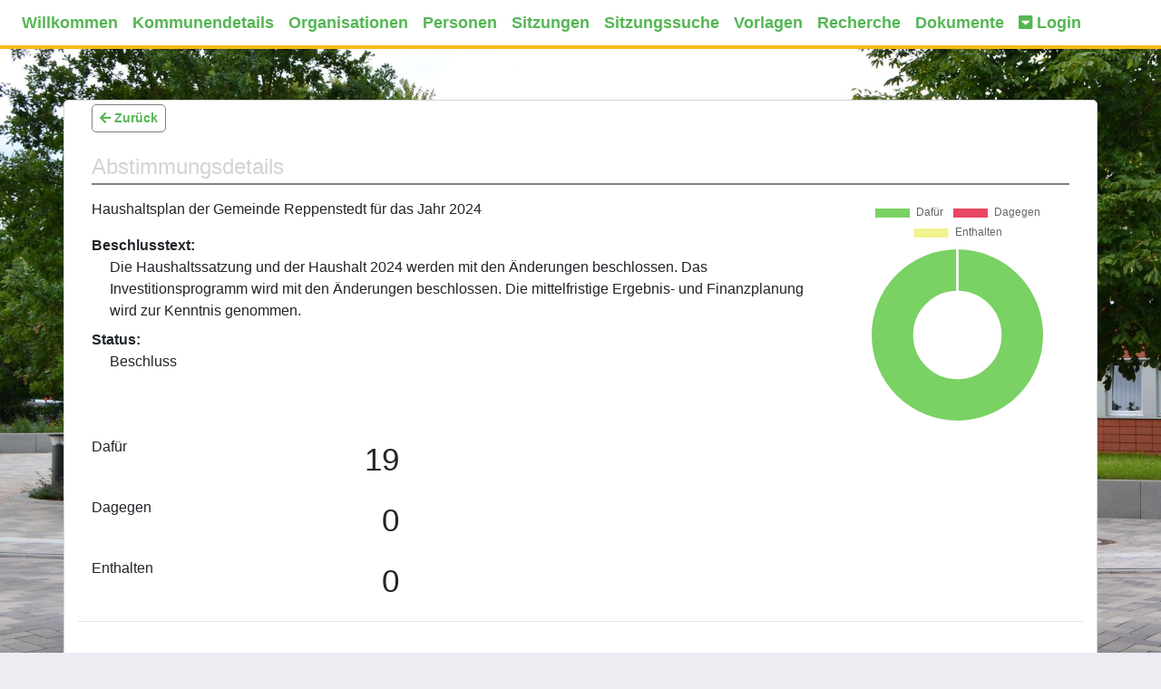

--- FILE ---
content_type: text/html; charset=utf-8
request_url: https://rat.gellersen.de/ris/reppenstedt/voting/details/6140
body_size: 7517
content:
<!DOCTYPE html>
<html lang="de">
<head>
    <meta charset="utf-8" />
    <meta name="viewport" content="width=device-width, initial-scale=1.0" />
    <meta name="format-detection" content="telephone=no">
    <title>Abstimmungsdetails</title>
    <link rel="shortcut icon" type="image/x-icon" href="/ris/favicon.ico">
    <link rel="stylesheet" href="/ris/lib/font-awesome/css/all.min.css" />
    <link href="/ris/css/customers/reppenstedt.css" rel="stylesheet" type="text/css" />
        <link rel="alternate" type="application/rss+xml" title="Meetings RSS feed" href=https://rat.gellersen.de/ris/reppenstedt/rss />
    
    
        <link rel="stylesheet" href="/ris/lib/bootstrap/dist/css/bootstrap.min.css" />
        <link rel="stylesheet" href="/ris/css/site.min.css" />
        <link rel="stylesheet" href="/ris/lib/bootstrap-datepicker-1.6.4-dist/css/bootstrap-datepicker.min.css" />
    
</head>
<body class="background">
    <div id="skip"><a href="#content">Zum Inhalt springen</a></div>
<nav class="navbar navbar-expand-xl fixed-top py-1" role="navigation">
    <button class="navbar-toggler border-0 py-0" type="button" data-toggle="collapse" data-target="#navbarCollapse">
        <span class="fas fa-bars"></span> Men&#xFC; 
    </button>
    <div class="collapse navbar-collapse" id="navbarCollapse">
        <ul class="navbar-nav justify-content-center mr-auto">
            <li class="nav-item"><a class="nav-link" href="/ris/reppenstedt">Willkommen</a></li>
                <li class="nav-item"><a class="nav-link" href="/ris/reppenstedt/district">Kommunendetails</a></li>
                <li class="nav-item"><a class="nav-link" href="/ris/reppenstedt/organization/list">Organisationen</a></li>
                <li class="nav-item"><a class="nav-link" href="/ris/reppenstedt/person/list">Personen</a></li>
                <li class="nav-item"><a class="nav-link" href="/ris/reppenstedt/meeting/list">Sitzungen</a></li>
                <li class="nav-item"><a class="nav-link" href="/ris/reppenstedt/meetingsearch">Sitzungssuche</a></li>
                <li class="nav-item"><a class="nav-link" href="/ris/reppenstedt/agendaitem/list">Vorlagen</a></li>
                <li class="nav-item"><a class="nav-link" href="/ris/reppenstedt/search">Recherche</a></li>
                <li class="nav-item"><a class="nav-link" href="/ris/reppenstedt/ordinance/list">Dokumente</a></li>
                    <li class="nav-item">
        <div class="dropdown">
            <a href="#" data-toggle="dropdown" class="nav-link" id="dropdownMenuButton">
                <em class="fas fa-caret-square-down"></em>&nbsp;Login
            </a>
            <div class="dropdown-menu dropdown-menu-right" aria-labelledby="dropdownMenuButton" style="min-width:250px;">
                <form method="post" class="px-2 py-1" action="/ris/reppenstedt/login/login">
                    <div class="form-group">
                        <label for="loginusername">Benutzername:</label>
                        <input name="Username" type="text" class="form-control" id="loginusername" required>
                        <label for="loginpassword">Passwort:</label>
                        <input name="Password" type="password" class="form-control" id="loginpassword" autocomplete="off" required>
                        <br />
                        <button id="loginbutton" type="submit" class="btn loginbuttons btn-block">Anmelden</button>
                            <br />
                            <a id="pwbutton" class="btn loginbuttons btn-block" style="align-self:center" href="/ris/reppenstedt/password">Passwort vergessen</a>
                    </div>
                <input name="__RequestVerificationToken" type="hidden" value="CfDJ8JMn99kvhC1OvcKyhj4bWnV6bbbcIo2jBBQpJSo9PPnkUDx3niy9kvzAFq4DMNU5iw143o3vofnMPyeNoklBowcwdu_HCKeYK2Ha64HKWxXqbzQEKJyWUVICMLWlY0upXrcUsP-oOVkeFnWDcz74BKE" /></form>
            </div>
        </div>
    </li>

        </ul>
    </div>
</nav>
    <div class="container body-content" id="content"> 
        <div role="main">
            <div class="container">
    <button class="btn-sm loginbuttons" onclick="goBack()"><span class="fas fa-arrow-left"></span> Zur&#xFC;ck</button>
    <div class="heading" role="heading" aria-level="1">Abstimmungsdetails</div>
    <div class="row">
        <div class="votinghead col-lg-9 col-sm-12">
            <p>Haushaltsplan der Gemeinde Reppenstedt für das Jahr 2024</p>
            <dl>
                    <dt>Beschlusstext:</dt>
                    <dd style="margin-left:20px;">Die Haushaltssatzung und der Haushalt 2024 werden mit den Änderungen beschlossen. Das Investitionsprogramm wird mit den Änderungen beschlossen. Die mittelfristige Ergebnis- und Finanzplanung wird zur Kenntnis genommen.</dd>
                    <dt>Status:</dt>
                    <dd style="margin-left:20px;">Beschluss</dd>
            </dl>
        </div>
        <div class="col-lg-3 col-md-4 cols-sm-6">
            <canvas id="myChart" width="300" height="300"></canvas>
        </div>
    </div>
    <div class="row">
        <div class="col-lg-4 col-md-6 col-sm-12">
            <p>Daf&#xFC;r <span class="votingcount">19</span></p>
        </div>
    </div>
    <div class="row">
        <div class="col-lg-4 col-md-6 col-sm-12">
            <p>Dagegen <span class="votingcount">0</span></p>
        </div>
    </div>
    <div class="row">
        <div class="col-lg-4 col-md-6 col-sm-12">
            <p>Enthalten <span class="votingcount">0</span></p>
        </div>
    </div>
</div>
        </div>
        <hr />
            <footer role="contentinfo">
                <div class="row">
                    <div id="copyright" class="col-12">
                        &copy; 2026 - <a href="https://www.provox.de">PROVOX Systemplanung GmbH</a>
                            <a href="/ris/reppenstedt/data">Impressum/Datenschutz</a>
                    </div>
                </div>
            </footer>
    </div>
    
    
        <script src="/ris/lib/jquery/dist/jquery.min.js"></script>
        <script src="/ris/js/jquery.tablesorter.min.js"></script>
        <script src="/ris/lib/popper.min.js"></script>
        <script src="/ris/lib/bootstrap/dist/js/bootstrap.min.js"></script>
    
    <script>
        $('table').tablesorter({
            dateFormat : "ddmmyyyy",
            sortLocaleCompare : true,
        });
    </script>
    
    <script>
        function goBack() {
            window.history.back();
        }
    </script>
    <script src="/ris/lib/chart.js/Chart.js"></script>
    <script>
            var data = {
                datasets: [{
                    data: [19, 0, 0],
                    backgroundColor: ['#7ad164', '#e84663', '#f2f291']
                }],

                // These labels appear in the legend and in the tooltips when hovering different arcs
                labels: [
                    'Dafür',
                    'Dagegen',
                    'Enthalten'
                ]
            };

            var options = {
                scales: {
                    yAxes: [{
                        ticks: {
                            beginAtZero: true
                    }
                    }]
                }
            }

            var ctx = document.getElementById('myChart');
            // And for a doughnut chart
            var myDoughnutChart = new Chart(ctx, {
                type: 'doughnut',
                data: data,
                options: Chart.defaults.doughnut
            });
    </script>

</body>
</html>

--- FILE ---
content_type: text/css
request_url: https://rat.gellersen.de/ris/css/customers/reppenstedt.css
body_size: 4813
content:
/*forces a vertical scrollbar on every page. => no jumping of centered banner*/
html {
    overflow-y: scroll;
}

/* Navbar */
/* navbar background*/
nav {
    background-color: white;
    font-size: 1.1rem;
    font-weight: 600;
    border-bottom: 4px solid rgb(248, 185, 24);
    padding-bottom: 0rem !important;
}
    /* navbar text */
    nav a, .nav-item a, .navbar-toggler, .navbar-brand {
        color: #54b653;
    }
        /*hover textcolor*/
        nav li a:hover, .navbar-brand:hover, nav li:hover, nav li button:hover {
            color: white;
            background-color: rgb(248, 185, 24);
            border-radius: 7px 7px 0 0;
        }

/* buttons, maybe match nav color?*/
.loginbuttons {
    color: #54b653;
    background-color: white;
    border: 1px solid gray !important;
    font-weight: 600 !important;
    border-radius: 5px !important;
}

    .loginbuttons:hover {
        color: white;
        background-color: rgb(248, 185, 24);
        text-decoration: none;
    }

.navbar-brand {
    text-shadow: 4px 4px 8px white;
}
/* used for main heading on most pages */
.heading {
    margin-top: 20px;
    font-size: x-large;
    color: lightgray;
    border-bottom: 2px solid gray;
}

/* main layout */
body {
    padding-top: 60px;
    color: #333;
    font-size: 16px;
    font-weight: 400;
    font-family: "Open sans",sans-serif;
}

.container {
    padding: 2px;
}

.background {
    background-color: #edecf3;
    background-image: url('../../images/reppenstedt/Hintergrundbild_R_small.jpg');
    background-repeat: no-repeat;
    background-attachment: fixed;
    background-size: cover;
    background-position: bottom 0 center;
}

.body-content {
    margin-top: 60px;
    background-color: white;
    border-radius: 5px;
    border: 1px solid lightgray;
}

#languageswitcher {
    text-align: left;
    padding-left: 20px;
}

#copyright, #copyright a {
    text-align: right;
    padding-right: 20px;
    color: dimgrey;
    font-size: 14px;
}
/* the first row, includes the welcome-subsite and the picture-site*/
.customerrow {
    min-height: 200px;
}
/*
.nextmeetings, .prevmeetings {
    background-color: ghostwhite;
     border: 1px double black;
    border-radius: 5px;
}
*/
.sociallinks a {
    font-size: larger;
    color: dodgerblue;
    padding-left: 0;
    padding-right: 0;
}

.helperbuttons {
    text-align: center;
}

.picturebuttons {
    width: 100px;
    height: 100px;
}

.row {
    padding-top: 15px;
}

.navicons {
    font-size: 40px;
    color: #54b653;
}
/* District info */
/*.districtinfo, .districtaddress, .districtinternet {
    border: 1px solid;
    border-radius: 5px;
    margin: 10px;
}
*/

.districttel {
    padding: 5px;
}

/* Organization details*/
/*.info {
   background-color: lightgray;
    border-radius: 15px;
}*/

#orgnamecolumn {
    width: 25%;
}

#orgdescriptioncolumn {
    width: 75%;
}

.image {
    padding-top: 15px;
}

.logo {
    display: block;
    max-width: 100%;
    margin-left: auto;
    margin-right: auto;
}

#memberdate {
    display: none !important;
}

/*Meeting details*/
.topic {
    background-color: lightgray;
    border-radius: 5px;
    padding-left: 10px;
}

.agenda {
    background-color: lightsteelblue;
    border: 2px solid grey;
}

.topicdoc {
    float: right;
    font-size: 25px;
    padding-right: 20px;
}

.docicon {
    float: right;
    font-size: 25px;
    padding-right: 10px;
    padding-top: 2px;
}

.meetingitem {
    background-color: beige;
    border-radius: 5px;
    padding: 5px;
    margin: 2px;
    min-height: 35px;
    overflow: auto;
}

.minutes {
    background-color: lightsteelblue;
    border: 2px solid grey;
}

.filebox {
    height: auto;
}

    .filebox a span {
        font-size: 40px;
    }

/* Person list*/
.pfilter {
    margin-left: 20px;
}

.pfilteritem {
    margin: 5px;
}

/* Person details*/
.personimage {
    margin: 15px;
}
/*
.address {
    border-radius: 5px;
}
*/
.singleaddress {
    margin-bottom: 5px;
    padding: 5px;
}

.memberhistory {
    border: 1px solid grey;
    max-height: 700px;
    overflow-y: auto;
    border-radius: 5px;
}

/* Agenda item details */
.attachments, .workflow {
    padding: 10px;
    margin: 5px;
}

.icon {
    font-size: 25px;
    float: right;
    padding: 5px;
}

.attachments li {
    padding-top: 10px;
}

.singleattachment {
    /*float: right; */
    margin-top: 5px;
}

.proposaltable {
    background-color: beige;
    border-radius: 5px;
}

/* Search */
.filter {
    margin: 5px;
}

.searchresults table {
    border-spacing: 2px;
}

.searchresults td {
    padding: 6px;
}

/*Votings*/
.votingcount {
    float: right;
    font-size: 35px;
    min-height: 35px;
}

.votelisting {
    margin-top: 30px;
}


--- FILE ---
content_type: text/css
request_url: https://rat.gellersen.de/ris/css/site.min.css
body_size: 1164
content:
.table td {padding: 4px 2px 4px 2px !important}th{cursor:pointer}body{padding-top:50px;padding-bottom:20px}
.redborder{border: 1px solid red;}
.legendicon{width: 20px;}
.meetingsearchinputs{width: 200px;}
/* mobile navbar fix */
.fixed-top {
    position: relative;
}

body {
    padding-top: 0px;
}

@media (min-width: 1200px) {
    .navbar-expand-xl {
        position: fixed !important;
    }

    body {
        padding-top: 50px;
    }
}
/* mobile navbar fix end */
/* seen by screenreader only */
#skip a {
    position: absolute;
    left: -10000px;
    top: auto;
    width: 1px;
    height: 1px;
    overflow: hidden;
}

    #skip a:focus {
        position: static;
        width: auto;
        height: auto;
    }
.body-content{padding-left:15px;padding-right:15px}.carousel-caption p{font-size:20px;line-height:1.4}.carousel-inner .item img[src$=".svg"]{width:100%}#qrCode{margin:15px}@media screen and (max-width:767px){.carousel-caption{display:none}}
/*
@media print {
    body * {
        visibility: hidden !important;
        top: 0px !important;
    }

    .printable *, .printable {
        visibility: visible !important;
        top: 0px !important;
    }

    .print-hideable *, .navbar {
        display: none !important;
    }

    .body-content * {
        margin: 0px !important;
    }
}
*/

--- FILE ---
content_type: application/javascript
request_url: https://rat.gellersen.de/ris/lib/chart.js/Chart.js
body_size: 409046
content:
/*!
 * Chart.js v3.0.0-alpha
 * https://www.chartjs.org
 * (c) 2020 Chart.js Contributors
 * Released under the MIT License
 */
(function (global, factory) {
typeof exports === 'object' && typeof module !== 'undefined' ? module.exports = factory() :
typeof define === 'function' && define.amd ? define(factory) :
(global = global || self, global.Chart = factory());
}(this, (function () { 'use strict';

function _typeof(obj) {
  "@babel/helpers - typeof";

  if (typeof Symbol === "function" && typeof Symbol.iterator === "symbol") {
    _typeof = function (obj) {
      return typeof obj;
    };
  } else {
    _typeof = function (obj) {
      return obj && typeof Symbol === "function" && obj.constructor === Symbol && obj !== Symbol.prototype ? "symbol" : typeof obj;
    };
  }

  return _typeof(obj);
}

function _classCallCheck(instance, Constructor) {
  if (!(instance instanceof Constructor)) {
    throw new TypeError("Cannot call a class as a function");
  }
}

function _defineProperties(target, props) {
  for (var i = 0; i < props.length; i++) {
    var descriptor = props[i];
    descriptor.enumerable = descriptor.enumerable || false;
    descriptor.configurable = true;
    if ("value" in descriptor) descriptor.writable = true;
    Object.defineProperty(target, descriptor.key, descriptor);
  }
}

function _createClass(Constructor, protoProps, staticProps) {
  if (protoProps) _defineProperties(Constructor.prototype, protoProps);
  if (staticProps) _defineProperties(Constructor, staticProps);
  return Constructor;
}

function _defineProperty(obj, key, value) {
  if (key in obj) {
    Object.defineProperty(obj, key, {
      value: value,
      enumerable: true,
      configurable: true,
      writable: true
    });
  } else {
    obj[key] = value;
  }

  return obj;
}

function _extends() {
  _extends = Object.assign || function (target) {
    for (var i = 1; i < arguments.length; i++) {
      var source = arguments[i];

      for (var key in source) {
        if (Object.prototype.hasOwnProperty.call(source, key)) {
          target[key] = source[key];
        }
      }
    }

    return target;
  };

  return _extends.apply(this, arguments);
}

function ownKeys(object, enumerableOnly) {
  var keys = Object.keys(object);

  if (Object.getOwnPropertySymbols) {
    var symbols = Object.getOwnPropertySymbols(object);
    if (enumerableOnly) symbols = symbols.filter(function (sym) {
      return Object.getOwnPropertyDescriptor(object, sym).enumerable;
    });
    keys.push.apply(keys, symbols);
  }

  return keys;
}

function _objectSpread2(target) {
  for (var i = 1; i < arguments.length; i++) {
    var source = arguments[i] != null ? arguments[i] : {};

    if (i % 2) {
      ownKeys(Object(source), true).forEach(function (key) {
        _defineProperty(target, key, source[key]);
      });
    } else if (Object.getOwnPropertyDescriptors) {
      Object.defineProperties(target, Object.getOwnPropertyDescriptors(source));
    } else {
      ownKeys(Object(source)).forEach(function (key) {
        Object.defineProperty(target, key, Object.getOwnPropertyDescriptor(source, key));
      });
    }
  }

  return target;
}

function _inherits(subClass, superClass) {
  if (typeof superClass !== "function" && superClass !== null) {
    throw new TypeError("Super expression must either be null or a function");
  }

  subClass.prototype = Object.create(superClass && superClass.prototype, {
    constructor: {
      value: subClass,
      writable: true,
      configurable: true
    }
  });
  if (superClass) _setPrototypeOf(subClass, superClass);
}

function _getPrototypeOf(o) {
  _getPrototypeOf = Object.setPrototypeOf ? Object.getPrototypeOf : function _getPrototypeOf(o) {
    return o.__proto__ || Object.getPrototypeOf(o);
  };
  return _getPrototypeOf(o);
}

function _setPrototypeOf(o, p) {
  _setPrototypeOf = Object.setPrototypeOf || function _setPrototypeOf(o, p) {
    o.__proto__ = p;
    return o;
  };

  return _setPrototypeOf(o, p);
}

function _assertThisInitialized(self) {
  if (self === void 0) {
    throw new ReferenceError("this hasn't been initialised - super() hasn't been called");
  }

  return self;
}

function _possibleConstructorReturn(self, call) {
  if (call && (typeof call === "object" || typeof call === "function")) {
    return call;
  }

  return _assertThisInitialized(self);
}

function _superPropBase(object, property) {
  while (!Object.prototype.hasOwnProperty.call(object, property)) {
    object = _getPrototypeOf(object);
    if (object === null) break;
  }

  return object;
}

function _get(target, property, receiver) {
  if (typeof Reflect !== "undefined" && Reflect.get) {
    _get = Reflect.get;
  } else {
    _get = function _get(target, property, receiver) {
      var base = _superPropBase(target, property);

      if (!base) return;
      var desc = Object.getOwnPropertyDescriptor(base, property);

      if (desc.get) {
        return desc.get.call(receiver);
      }

      return desc.value;
    };
  }

  return _get(target, property, receiver || target);
}

function _toConsumableArray(arr) {
  return _arrayWithoutHoles(arr) || _iterableToArray(arr) || _nonIterableSpread();
}

function _arrayWithoutHoles(arr) {
  if (Array.isArray(arr)) {
    for (var i = 0, arr2 = new Array(arr.length); i < arr.length; i++) arr2[i] = arr[i];

    return arr2;
  }
}

function _iterableToArray(iter) {
  if (Symbol.iterator in Object(iter) || Object.prototype.toString.call(iter) === "[object Arguments]") return Array.from(iter);
}

function _nonIterableSpread() {
  throw new TypeError("Invalid attempt to spread non-iterable instance");
}

function noop() {}
var uid = function () {
  var id = 0;
  return function () {
    return id++;
  };
}();
function isNullOrUndef(value) {
  return value === null || typeof value === 'undefined';
}
function isArray(value) {
  if (Array.isArray && Array.isArray(value)) {
    return true;
  }
  var type = Object.prototype.toString.call(value);
  if (type.substr(0, 7) === '[object' && type.substr(-6) === 'Array]') {
    return true;
  }
  return false;
}
function isObject(value) {
  return value !== null && Object.prototype.toString.call(value) === '[object Object]';
}
var isNumberFinite = function isNumberFinite(value) {
  return (typeof value === 'number' || value instanceof Number) && isFinite(+value);
};
function valueOrDefault(value, defaultValue) {
  return typeof value === 'undefined' ? defaultValue : value;
}
function valueAtIndexOrDefault(value, index, defaultValue) {
  return valueOrDefault(isArray(value) ? value[index] : value, defaultValue);
}
function callback(fn, args, thisArg) {
  if (fn && typeof fn.call === 'function') {
    return fn.apply(thisArg, args);
  }
}
function each(loopable, fn, thisArg, reverse) {
  var i, len, keys;
  if (isArray(loopable)) {
    len = loopable.length;
    if (reverse) {
      for (i = len - 1; i >= 0; i--) {
        fn.call(thisArg, loopable[i], i);
      }
    } else {
      for (i = 0; i < len; i++) {
        fn.call(thisArg, loopable[i], i);
      }
    }
  } else if (isObject(loopable)) {
    keys = Object.keys(loopable);
    len = keys.length;
    for (i = 0; i < len; i++) {
      fn.call(thisArg, loopable[keys[i]], keys[i]);
    }
  }
}
function arrayEquals(a0, a1) {
  var i, ilen, v0, v1;
  if (!a0 || !a1 || a0.length !== a1.length) {
    return false;
  }
  for (i = 0, ilen = a0.length; i < ilen; ++i) {
    v0 = a0[i];
    v1 = a1[i];
    if (v0 instanceof Array && v1 instanceof Array) {
      if (!arrayEquals(v0, v1)) {
        return false;
      }
    } else if (v0 !== v1) {
      return false;
    }
  }
  return true;
}
function _elementsEqual(a0, a1) {
  var i, ilen, v0, v1;
  if (!a0 || !a1 || a0.length !== a1.length) {
    return false;
  }
  for (i = 0, ilen = a0.length; i < ilen; ++i) {
    v0 = a0[i];
    v1 = a1[i];
    if (v0.datasetIndex !== v1.datasetIndex || v0.index !== v1.index) {
      return false;
    }
  }
  return true;
}
function clone(source) {
  if (isArray(source)) {
    return source.map(clone);
  }
  if (isObject(source)) {
    var target = {};
    var keys = Object.keys(source);
    var klen = keys.length;
    var k = 0;
    for (; k < klen; ++k) {
      target[keys[k]] = clone(source[keys[k]]);
    }
    return target;
  }
  return source;
}
function _merger(key, target, source, options) {
  var tval = target[key];
  var sval = source[key];
  if (isObject(tval) && isObject(sval)) {
    merge(tval, sval, options);
  } else {
    target[key] = clone(sval);
  }
}
function merge(target, source, options) {
  var sources = isArray(source) ? source : [source];
  var ilen = sources.length;
  if (!isObject(target)) {
    return target;
  }
  options = options || {};
  var merger = options.merger || _merger;
  for (var i = 0; i < ilen; ++i) {
    source = sources[i];
    if (!isObject(source)) {
      continue;
    }
    var keys = Object.keys(source);
    for (var k = 0, klen = keys.length; k < klen; ++k) {
      merger(keys[k], target, source, options);
    }
  }
  return target;
}
function mergeIf(target, source) {
  return merge(target, source, {
    merger: _mergerIf
  });
}
function _mergerIf(key, target, source) {
  var tval = target[key];
  var sval = source[key];
  if (isObject(tval) && isObject(sval)) {
    mergeIf(tval, sval);
  } else if (!Object.prototype.hasOwnProperty.call(target, key)) {
    target[key] = clone(sval);
  }
}
function inherits(extensions) {
  var me = this;
  var ChartElement = extensions && Object.prototype.hasOwnProperty.call(extensions, 'constructor') ? extensions.constructor : function () {
    return me.apply(this, arguments);
  };
  var Surrogate = function Surrogate() {
    this.constructor = ChartElement;
  };
  Surrogate.prototype = me.prototype;
  ChartElement.prototype = new Surrogate();
  ChartElement.extend = inherits;
  if (extensions) {
    _extends(ChartElement.prototype, extensions);
  }
  ChartElement.__super__ = me.prototype;
  return ChartElement;
}
function _deprecated(scope, value, previous, current) {
  if (value !== undefined) {
    console.warn(scope + ': "' + previous + '" is deprecated. Please use "' + current + '" instead');
  }
}

var coreHelpers = /*#__PURE__*/Object.freeze({
__proto__: null,
noop: noop,
uid: uid,
isNullOrUndef: isNullOrUndef,
isArray: isArray,
isObject: isObject,
isFinite: isNumberFinite,
valueOrDefault: valueOrDefault,
valueAtIndexOrDefault: valueAtIndexOrDefault,
callback: callback,
each: each,
arrayEquals: arrayEquals,
_elementsEqual: _elementsEqual,
clone: clone,
_merger: _merger,
merge: merge,
mergeIf: mergeIf,
_mergerIf: _mergerIf,
inherits: inherits,
_deprecated: _deprecated
});

var PI = Math.PI;
var RAD_PER_DEG = PI / 180;
var DOUBLE_PI = PI * 2;
var HALF_PI = PI / 2;
var QUARTER_PI = PI / 4;
var TWO_THIRDS_PI = PI * 2 / 3;
function _measureText(ctx, data, gc, longest, string) {
  var textWidth = data[string];
  if (!textWidth) {
    textWidth = data[string] = ctx.measureText(string).width;
    gc.push(string);
  }
  if (textWidth > longest) {
    longest = textWidth;
  }
  return longest;
}
function _longestText(ctx, font, arrayOfThings, cache) {
  cache = cache || {};
  var data = cache.data = cache.data || {};
  var gc = cache.garbageCollect = cache.garbageCollect || [];
  if (cache.font !== font) {
    data = cache.data = {};
    gc = cache.garbageCollect = [];
    cache.font = font;
  }
  ctx.save();
  ctx.font = font;
  var longest = 0;
  var ilen = arrayOfThings.length;
  var i, j, jlen, thing, nestedThing;
  for (i = 0; i < ilen; i++) {
    thing = arrayOfThings[i];
    if (thing !== undefined && thing !== null && isArray(thing) !== true) {
      longest = _measureText(ctx, data, gc, longest, thing);
    } else if (isArray(thing)) {
      for (j = 0, jlen = thing.length; j < jlen; j++) {
        nestedThing = thing[j];
        if (nestedThing !== undefined && nestedThing !== null && !isArray(nestedThing)) {
          longest = _measureText(ctx, data, gc, longest, nestedThing);
        }
      }
    }
  }
  ctx.restore();
  var gcLen = gc.length / 2;
  if (gcLen > arrayOfThings.length) {
    for (i = 0; i < gcLen; i++) {
      delete data[gc[i]];
    }
    gc.splice(0, gcLen);
  }
  return longest;
}
function _alignPixel(chart, pixel, width) {
  var devicePixelRatio = chart.currentDevicePixelRatio;
  var halfWidth = width / 2;
  return Math.round((pixel - halfWidth) * devicePixelRatio) / devicePixelRatio + halfWidth;
}
function clear(chart) {
  chart.ctx.clearRect(0, 0, chart.width, chart.height);
}
function drawPoint(ctx, options, x, y) {
  var type, xOffset, yOffset, size, cornerRadius;
  var style = options.pointStyle;
  var rotation = options.rotation;
  var radius = options.radius;
  var rad = (rotation || 0) * RAD_PER_DEG;
  if (style && _typeof(style) === 'object') {
    type = style.toString();
    if (type === '[object HTMLImageElement]' || type === '[object HTMLCanvasElement]') {
      ctx.save();
      ctx.translate(x, y);
      ctx.rotate(rad);
      ctx.drawImage(style, -style.width / 2, -style.height / 2, style.width, style.height);
      ctx.restore();
      return;
    }
  }
  if (isNaN(radius) || radius <= 0) {
    return;
  }
  ctx.beginPath();
  switch (style) {
    default:
      ctx.arc(x, y, radius, 0, DOUBLE_PI);
      ctx.closePath();
      break;
    case 'triangle':
      ctx.moveTo(x + Math.sin(rad) * radius, y - Math.cos(rad) * radius);
      rad += TWO_THIRDS_PI;
      ctx.lineTo(x + Math.sin(rad) * radius, y - Math.cos(rad) * radius);
      rad += TWO_THIRDS_PI;
      ctx.lineTo(x + Math.sin(rad) * radius, y - Math.cos(rad) * radius);
      ctx.closePath();
      break;
    case 'rectRounded':
      cornerRadius = radius * 0.516;
      size = radius - cornerRadius;
      xOffset = Math.cos(rad + QUARTER_PI) * size;
      yOffset = Math.sin(rad + QUARTER_PI) * size;
      ctx.arc(x - xOffset, y - yOffset, cornerRadius, rad - PI, rad - HALF_PI);
      ctx.arc(x + yOffset, y - xOffset, cornerRadius, rad - HALF_PI, rad);
      ctx.arc(x + xOffset, y + yOffset, cornerRadius, rad, rad + HALF_PI);
      ctx.arc(x - yOffset, y + xOffset, cornerRadius, rad + HALF_PI, rad + PI);
      ctx.closePath();
      break;
    case 'rect':
      if (!rotation) {
        size = Math.SQRT1_2 * radius;
        ctx.rect(x - size, y - size, 2 * size, 2 * size);
        break;
      }
      rad += QUARTER_PI;
    case 'rectRot':
      xOffset = Math.cos(rad) * radius;
      yOffset = Math.sin(rad) * radius;
      ctx.moveTo(x - xOffset, y - yOffset);
      ctx.lineTo(x + yOffset, y - xOffset);
      ctx.lineTo(x + xOffset, y + yOffset);
      ctx.lineTo(x - yOffset, y + xOffset);
      ctx.closePath();
      break;
    case 'crossRot':
      rad += QUARTER_PI;
    case 'cross':
      xOffset = Math.cos(rad) * radius;
      yOffset = Math.sin(rad) * radius;
      ctx.moveTo(x - xOffset, y - yOffset);
      ctx.lineTo(x + xOffset, y + yOffset);
      ctx.moveTo(x + yOffset, y - xOffset);
      ctx.lineTo(x - yOffset, y + xOffset);
      break;
    case 'star':
      xOffset = Math.cos(rad) * radius;
      yOffset = Math.sin(rad) * radius;
      ctx.moveTo(x - xOffset, y - yOffset);
      ctx.lineTo(x + xOffset, y + yOffset);
      ctx.moveTo(x + yOffset, y - xOffset);
      ctx.lineTo(x - yOffset, y + xOffset);
      rad += QUARTER_PI;
      xOffset = Math.cos(rad) * radius;
      yOffset = Math.sin(rad) * radius;
      ctx.moveTo(x - xOffset, y - yOffset);
      ctx.lineTo(x + xOffset, y + yOffset);
      ctx.moveTo(x + yOffset, y - xOffset);
      ctx.lineTo(x - yOffset, y + xOffset);
      break;
    case 'line':
      xOffset = Math.cos(rad) * radius;
      yOffset = Math.sin(rad) * radius;
      ctx.moveTo(x - xOffset, y - yOffset);
      ctx.lineTo(x + xOffset, y + yOffset);
      break;
    case 'dash':
      ctx.moveTo(x, y);
      ctx.lineTo(x + Math.cos(rad) * radius, y + Math.sin(rad) * radius);
      break;
  }
  ctx.fill();
  if (options.borderWidth > 0) {
    ctx.stroke();
  }
}
function _isPointInArea(point, area) {
  var epsilon = 0.5;
  return point.x > area.left - epsilon && point.x < area.right + epsilon && point.y > area.top - epsilon && point.y < area.bottom + epsilon;
}
function clipArea(ctx, area) {
  ctx.save();
  ctx.beginPath();
  ctx.rect(area.left, area.top, area.right - area.left, area.bottom - area.top);
  ctx.clip();
}
function unclipArea(ctx) {
  ctx.restore();
}
function _steppedLineTo(ctx, previous, target, flip, mode) {
  if (!previous) {
    return ctx.lineTo(target.x, target.y);
  }
  if (mode === 'middle') {
    var midpoint = (previous.x + target.x) / 2.0;
    ctx.lineTo(midpoint, previous.y);
    ctx.lineTo(midpoint, target.y);
  } else if (mode === 'after' !== !!flip) {
    ctx.lineTo(previous.x, target.y);
  } else {
    ctx.lineTo(target.x, previous.y);
  }
  ctx.lineTo(target.x, target.y);
}
function _bezierCurveTo(ctx, previous, target, flip) {
  if (!previous) {
    return ctx.lineTo(target.x, target.y);
  }
  ctx.bezierCurveTo(flip ? previous.controlPointPreviousX : previous.controlPointNextX, flip ? previous.controlPointPreviousY : previous.controlPointNextY, flip ? target.controlPointNextX : target.controlPointPreviousX, flip ? target.controlPointNextY : target.controlPointPreviousY, target.x, target.y);
}

var canvas = /*#__PURE__*/Object.freeze({
__proto__: null,
_measureText: _measureText,
_longestText: _longestText,
_alignPixel: _alignPixel,
clear: clear,
drawPoint: drawPoint,
_isPointInArea: _isPointInArea,
clipArea: clipArea,
unclipArea: unclipArea,
_steppedLineTo: _steppedLineTo,
_bezierCurveTo: _bezierCurveTo
});

var PI$1 = Math.PI;
var TAU = 2 * PI$1;
var PITAU = TAU + PI$1;
function _factorize(value) {
  var result = [];
  var sqrt = Math.sqrt(value);
  var i;
  for (i = 1; i < sqrt; i++) {
    if (value % i === 0) {
      result.push(i);
      result.push(value / i);
    }
  }
  if (sqrt === (sqrt | 0)) {
    result.push(sqrt);
  }
  result.sort(function (a, b) {
    return a - b;
  }).pop();
  return result;
}
var log10 = Math.log10 || function (x) {
  var exponent = Math.log(x) * Math.LOG10E;
  var powerOf10 = Math.round(exponent);
  var isPowerOf10 = x === Math.pow(10, powerOf10);
  return isPowerOf10 ? powerOf10 : exponent;
};
function isNumber(n) {
  return !isNaN(parseFloat(n)) && isFinite(n);
}
function almostEquals(x, y, epsilon) {
  return Math.abs(x - y) < epsilon;
}
function almostWhole(x, epsilon) {
  var rounded = Math.round(x);
  return rounded - epsilon <= x && rounded + epsilon >= x;
}
function _setMinAndMaxByKey(array, target, property) {
  var i, ilen, value;
  for (i = 0, ilen = array.length; i < ilen; i++) {
    value = array[i][property];
    if (!isNaN(value)) {
      target.min = Math.min(target.min, value);
      target.max = Math.max(target.max, value);
    }
  }
}
var sign = Math.sign ? function (x) {
  return Math.sign(x);
} : function (x) {
  x = +x;
  if (x === 0 || isNaN(x)) {
    return x;
  }
  return x > 0 ? 1 : -1;
};
function toRadians(degrees) {
  return degrees * (PI$1 / 180);
}
function toDegrees(radians) {
  return radians * (180 / PI$1);
}
function _decimalPlaces(x) {
  if (!isNumberFinite(x)) {
    return;
  }
  var e = 1;
  var p = 0;
  while (Math.round(x * e) / e !== x) {
    e *= 10;
    p++;
  }
  return p;
}
function getAngleFromPoint(centrePoint, anglePoint) {
  var distanceFromXCenter = anglePoint.x - centrePoint.x;
  var distanceFromYCenter = anglePoint.y - centrePoint.y;
  var radialDistanceFromCenter = Math.sqrt(distanceFromXCenter * distanceFromXCenter + distanceFromYCenter * distanceFromYCenter);
  var angle = Math.atan2(distanceFromYCenter, distanceFromXCenter);
  if (angle < -0.5 * PI$1) {
    angle += TAU;
  }
  return {
    angle: angle,
    distance: radialDistanceFromCenter
  };
}
function distanceBetweenPoints(pt1, pt2) {
  return Math.sqrt(Math.pow(pt2.x - pt1.x, 2) + Math.pow(pt2.y - pt1.y, 2));
}
function _angleDiff(a, b) {
  return (a - b + PITAU) % TAU - PI$1;
}
function _normalizeAngle(a) {
  return (a % TAU + TAU) % TAU;
}
function _angleBetween(angle, start, end) {
  var a = _normalizeAngle(angle);
  var s = _normalizeAngle(start);
  var e = _normalizeAngle(end);
  var angleToStart = _normalizeAngle(s - a);
  var angleToEnd = _normalizeAngle(e - a);
  var startToAngle = _normalizeAngle(a - s);
  var endToAngle = _normalizeAngle(a - e);
  return a === s || a === e || angleToStart > angleToEnd && startToAngle < endToAngle;
}
function _limitValue(value, min, max) {
  return Math.max(min, Math.min(max, value));
}

var math = /*#__PURE__*/Object.freeze({
__proto__: null,
_factorize: _factorize,
log10: log10,
isNumber: isNumber,
almostEquals: almostEquals,
almostWhole: almostWhole,
_setMinAndMaxByKey: _setMinAndMaxByKey,
sign: sign,
toRadians: toRadians,
toDegrees: toDegrees,
_decimalPlaces: _decimalPlaces,
getAngleFromPoint: getAngleFromPoint,
distanceBetweenPoints: distanceBetweenPoints,
_angleDiff: _angleDiff,
_normalizeAngle: _normalizeAngle,
_angleBetween: _angleBetween,
_limitValue: _limitValue
});

var EPSILON = Number.EPSILON || 1e-14;
function splineCurve(firstPoint, middlePoint, afterPoint, t) {
  var previous = firstPoint.skip ? middlePoint : firstPoint;
  var current = middlePoint;
  var next = afterPoint.skip ? middlePoint : afterPoint;
  var d01 = Math.sqrt(Math.pow(current.x - previous.x, 2) + Math.pow(current.y - previous.y, 2));
  var d12 = Math.sqrt(Math.pow(next.x - current.x, 2) + Math.pow(next.y - current.y, 2));
  var s01 = d01 / (d01 + d12);
  var s12 = d12 / (d01 + d12);
  s01 = isNaN(s01) ? 0 : s01;
  s12 = isNaN(s12) ? 0 : s12;
  var fa = t * s01;
  var fb = t * s12;
  return {
    previous: {
      x: current.x - fa * (next.x - previous.x),
      y: current.y - fa * (next.y - previous.y)
    },
    next: {
      x: current.x + fb * (next.x - previous.x),
      y: current.y + fb * (next.y - previous.y)
    }
  };
}
function splineCurveMonotone(points) {
  var pointsWithTangents = (points || []).map(function (point) {
    return {
      model: point,
      deltaK: 0,
      mK: 0
    };
  });
  var pointsLen = pointsWithTangents.length;
  var i, pointBefore, pointCurrent, pointAfter;
  for (i = 0; i < pointsLen; ++i) {
    pointCurrent = pointsWithTangents[i];
    if (pointCurrent.model.skip) {
      continue;
    }
    pointBefore = i > 0 ? pointsWithTangents[i - 1] : null;
    pointAfter = i < pointsLen - 1 ? pointsWithTangents[i + 1] : null;
    if (pointAfter && !pointAfter.model.skip) {
      var slopeDeltaX = pointAfter.model.x - pointCurrent.model.x;
      pointCurrent.deltaK = slopeDeltaX !== 0 ? (pointAfter.model.y - pointCurrent.model.y) / slopeDeltaX : 0;
    }
    if (!pointBefore || pointBefore.model.skip) {
      pointCurrent.mK = pointCurrent.deltaK;
    } else if (!pointAfter || pointAfter.model.skip) {
      pointCurrent.mK = pointBefore.deltaK;
    } else if (sign(pointBefore.deltaK) !== sign(pointCurrent.deltaK)) {
      pointCurrent.mK = 0;
    } else {
      pointCurrent.mK = (pointBefore.deltaK + pointCurrent.deltaK) / 2;
    }
  }
  var alphaK, betaK, tauK, squaredMagnitude;
  for (i = 0; i < pointsLen - 1; ++i) {
    pointCurrent = pointsWithTangents[i];
    pointAfter = pointsWithTangents[i + 1];
    if (pointCurrent.model.skip || pointAfter.model.skip) {
      continue;
    }
    if (almostEquals(pointCurrent.deltaK, 0, EPSILON)) {
      pointCurrent.mK = pointAfter.mK = 0;
      continue;
    }
    alphaK = pointCurrent.mK / pointCurrent.deltaK;
    betaK = pointAfter.mK / pointCurrent.deltaK;
    squaredMagnitude = Math.pow(alphaK, 2) + Math.pow(betaK, 2);
    if (squaredMagnitude <= 9) {
      continue;
    }
    tauK = 3 / Math.sqrt(squaredMagnitude);
    pointCurrent.mK = alphaK * tauK * pointCurrent.deltaK;
    pointAfter.mK = betaK * tauK * pointCurrent.deltaK;
  }
  var deltaX;
  for (i = 0; i < pointsLen; ++i) {
    pointCurrent = pointsWithTangents[i];
    if (pointCurrent.model.skip) {
      continue;
    }
    pointBefore = i > 0 ? pointsWithTangents[i - 1] : null;
    pointAfter = i < pointsLen - 1 ? pointsWithTangents[i + 1] : null;
    if (pointBefore && !pointBefore.model.skip) {
      deltaX = (pointCurrent.model.x - pointBefore.model.x) / 3;
      pointCurrent.model.controlPointPreviousX = pointCurrent.model.x - deltaX;
      pointCurrent.model.controlPointPreviousY = pointCurrent.model.y - deltaX * pointCurrent.mK;
    }
    if (pointAfter && !pointAfter.model.skip) {
      deltaX = (pointAfter.model.x - pointCurrent.model.x) / 3;
      pointCurrent.model.controlPointNextX = pointCurrent.model.x + deltaX;
      pointCurrent.model.controlPointNextY = pointCurrent.model.y + deltaX * pointCurrent.mK;
    }
  }
}
function capControlPoint(pt, min, max) {
  return Math.max(Math.min(pt, max), min);
}
function capBezierPoints(points, area) {
  var i, ilen, point;
  for (i = 0, ilen = points.length; i < ilen; ++i) {
    point = points[i];
    if (!_isPointInArea(point, area)) {
      continue;
    }
    if (i > 0 && _isPointInArea(points[i - 1], area)) {
      point.controlPointPreviousX = capControlPoint(point.controlPointPreviousX, area.left, area.right);
      point.controlPointPreviousY = capControlPoint(point.controlPointPreviousY, area.top, area.bottom);
    }
    if (i < points.length - 1 && _isPointInArea(points[i + 1], area)) {
      point.controlPointNextX = capControlPoint(point.controlPointNextX, area.left, area.right);
      point.controlPointNextY = capControlPoint(point.controlPointNextY, area.top, area.bottom);
    }
  }
}
function _updateBezierControlPoints(points, options, area, loop) {
  var i, ilen, point, controlPoints;
  if (options.spanGaps) {
    points = points.filter(function (pt) {
      return !pt.skip;
    });
  }
  if (options.cubicInterpolationMode === 'monotone') {
    splineCurveMonotone(points);
  } else {
    var prev = loop ? points[points.length - 1] : points[0];
    for (i = 0, ilen = points.length; i < ilen; ++i) {
      point = points[i];
      controlPoints = splineCurve(prev, point, points[Math.min(i + 1, ilen - (loop ? 0 : 1)) % ilen], options.tension);
      point.controlPointPreviousX = controlPoints.previous.x;
      point.controlPointPreviousY = controlPoints.previous.y;
      point.controlPointNextX = controlPoints.next.x;
      point.controlPointNextY = controlPoints.next.y;
      prev = point;
    }
  }
  if (options.capBezierPoints) {
    capBezierPoints(points, area);
  }
}

var curve = /*#__PURE__*/Object.freeze({
__proto__: null,
splineCurve: splineCurve,
splineCurveMonotone: splineCurveMonotone,
_updateBezierControlPoints: _updateBezierControlPoints
});

function isConstrainedValue(value) {
  return value !== undefined && value !== null && value !== 'none';
}
function _getParentNode(domNode) {
  var parent = domNode.parentNode;
  if (parent && parent.toString() === '[object ShadowRoot]') {
    parent = parent.host;
  }
  return parent;
}
function parseMaxStyle(styleValue, node, parentProperty) {
  var valueInPixels;
  if (typeof styleValue === 'string') {
    valueInPixels = parseInt(styleValue, 10);
    if (styleValue.indexOf('%') !== -1) {
      valueInPixels = valueInPixels / 100 * node.parentNode[parentProperty];
    }
  } else {
    valueInPixels = styleValue;
  }
  return valueInPixels;
}
function getConstraintDimension(domNode, maxStyle, percentageProperty) {
  var view = document.defaultView;
  var parentNode = _getParentNode(domNode);
  var constrainedNode = view.getComputedStyle(domNode)[maxStyle];
  var constrainedContainer = view.getComputedStyle(parentNode)[maxStyle];
  var hasCNode = isConstrainedValue(constrainedNode);
  var hasCContainer = isConstrainedValue(constrainedContainer);
  var infinity = Number.POSITIVE_INFINITY;
  if (hasCNode || hasCContainer) {
    return Math.min(hasCNode ? parseMaxStyle(constrainedNode, domNode, percentageProperty) : infinity, hasCContainer ? parseMaxStyle(constrainedContainer, parentNode, percentageProperty) : infinity);
  }
}
function getStyle(el, property) {
  return el.currentStyle ? el.currentStyle[property] : document.defaultView.getComputedStyle(el, null).getPropertyValue(property);
}
function getConstraintWidth(domNode) {
  return getConstraintDimension(domNode, 'max-width', 'clientWidth');
}
function getConstraintHeight(domNode) {
  return getConstraintDimension(domNode, 'max-height', 'clientHeight');
}
function _calculatePadding(container, padding, parentDimension) {
  padding = getStyle(container, padding);
  return padding.indexOf('%') > -1 ? parentDimension * parseInt(padding, 10) / 100 : parseInt(padding, 10);
}
function getRelativePosition(evt, chart) {
  var mouseX, mouseY;
  var e = evt.originalEvent || evt;
  var canvasElement = evt.target || evt.srcElement;
  var boundingRect = canvasElement.getBoundingClientRect();
  var touches = e.touches;
  if (touches && touches.length > 0) {
    mouseX = touches[0].clientX;
    mouseY = touches[0].clientY;
  } else {
    mouseX = e.clientX;
    mouseY = e.clientY;
  }
  var paddingLeft = parseFloat(getStyle(canvasElement, 'padding-left'));
  var paddingTop = parseFloat(getStyle(canvasElement, 'padding-top'));
  var paddingRight = parseFloat(getStyle(canvasElement, 'padding-right'));
  var paddingBottom = parseFloat(getStyle(canvasElement, 'padding-bottom'));
  var width = boundingRect.right - boundingRect.left - paddingLeft - paddingRight;
  var height = boundingRect.bottom - boundingRect.top - paddingTop - paddingBottom;
  mouseX = Math.round((mouseX - boundingRect.left - paddingLeft) / width * canvasElement.width / chart.currentDevicePixelRatio);
  mouseY = Math.round((mouseY - boundingRect.top - paddingTop) / height * canvasElement.height / chart.currentDevicePixelRatio);
  return {
    x: mouseX,
    y: mouseY
  };
}
function getMaximumWidth(domNode) {
  var container = _getParentNode(domNode);
  if (!container) {
    if (typeof domNode.clientWidth === 'number') {
      return domNode.clientWidth;
    }
    return domNode.width;
  }
  var clientWidth = container.clientWidth;
  var paddingLeft = _calculatePadding(container, 'padding-left', clientWidth);
  var paddingRight = _calculatePadding(container, 'padding-right', clientWidth);
  var w = clientWidth - paddingLeft - paddingRight;
  var cw = getConstraintWidth(domNode);
  return isNaN(cw) ? w : Math.min(w, cw);
}
function getMaximumHeight(domNode) {
  var container = _getParentNode(domNode);
  if (!container) {
    if (typeof domNode.clientHeight === 'number') {
      return domNode.clientHeight;
    }
    return domNode.height;
  }
  var clientHeight = container.clientHeight;
  var paddingTop = _calculatePadding(container, 'padding-top', clientHeight);
  var paddingBottom = _calculatePadding(container, 'padding-bottom', clientHeight);
  var h = clientHeight - paddingTop - paddingBottom;
  var ch = getConstraintHeight(domNode);
  return isNaN(ch) ? h : Math.min(h, ch);
}
function retinaScale(chart, forceRatio) {
  var pixelRatio = chart.currentDevicePixelRatio = forceRatio || typeof window !== 'undefined' && window.devicePixelRatio || 1;
  var canvas = chart.canvas,
      width = chart.width,
      height = chart.height;
  canvas.height = height * pixelRatio;
  canvas.width = width * pixelRatio;
  chart.ctx.setTransform(pixelRatio, 0, 0, pixelRatio, 0, 0);
  if (canvas.style && !canvas.style.height && !canvas.style.width) {
    canvas.style.height = height + 'px';
    canvas.style.width = width + 'px';
  }
}

var dom = /*#__PURE__*/Object.freeze({
__proto__: null,
_getParentNode: _getParentNode,
getStyle: getStyle,
getRelativePosition: getRelativePosition,
getMaximumWidth: getMaximumWidth,
getMaximumHeight: getMaximumHeight,
retinaScale: retinaScale
});

var effects = {
  linear: function linear(t) {
    return t;
  },
  easeInQuad: function easeInQuad(t) {
    return t * t;
  },
  easeOutQuad: function easeOutQuad(t) {
    return -t * (t - 2);
  },
  easeInOutQuad: function easeInOutQuad(t) {
    if ((t /= 0.5) < 1) {
      return 0.5 * t * t;
    }
    return -0.5 * (--t * (t - 2) - 1);
  },
  easeInCubic: function easeInCubic(t) {
    return t * t * t;
  },
  easeOutCubic: function easeOutCubic(t) {
    return (t -= 1) * t * t + 1;
  },
  easeInOutCubic: function easeInOutCubic(t) {
    if ((t /= 0.5) < 1) {
      return 0.5 * t * t * t;
    }
    return 0.5 * ((t -= 2) * t * t + 2);
  },
  easeInQuart: function easeInQuart(t) {
    return t * t * t * t;
  },
  easeOutQuart: function easeOutQuart(t) {
    return -((t -= 1) * t * t * t - 1);
  },
  easeInOutQuart: function easeInOutQuart(t) {
    if ((t /= 0.5) < 1) {
      return 0.5 * t * t * t * t;
    }
    return -0.5 * ((t -= 2) * t * t * t - 2);
  },
  easeInQuint: function easeInQuint(t) {
    return t * t * t * t * t;
  },
  easeOutQuint: function easeOutQuint(t) {
    return (t -= 1) * t * t * t * t + 1;
  },
  easeInOutQuint: function easeInOutQuint(t) {
    if ((t /= 0.5) < 1) {
      return 0.5 * t * t * t * t * t;
    }
    return 0.5 * ((t -= 2) * t * t * t * t + 2);
  },
  easeInSine: function easeInSine(t) {
    return -Math.cos(t * (Math.PI / 2)) + 1;
  },
  easeOutSine: function easeOutSine(t) {
    return Math.sin(t * (Math.PI / 2));
  },
  easeInOutSine: function easeInOutSine(t) {
    return -0.5 * (Math.cos(Math.PI * t) - 1);
  },
  easeInExpo: function easeInExpo(t) {
    return t === 0 ? 0 : Math.pow(2, 10 * (t - 1));
  },
  easeOutExpo: function easeOutExpo(t) {
    return t === 1 ? 1 : -Math.pow(2, -10 * t) + 1;
  },
  easeInOutExpo: function easeInOutExpo(t) {
    if (t === 0) {
      return 0;
    }
    if (t === 1) {
      return 1;
    }
    if ((t /= 0.5) < 1) {
      return 0.5 * Math.pow(2, 10 * (t - 1));
    }
    return 0.5 * (-Math.pow(2, -10 * --t) + 2);
  },
  easeInCirc: function easeInCirc(t) {
    if (t >= 1) {
      return t;
    }
    return -(Math.sqrt(1 - t * t) - 1);
  },
  easeOutCirc: function easeOutCirc(t) {
    return Math.sqrt(1 - (t -= 1) * t);
  },
  easeInOutCirc: function easeInOutCirc(t) {
    if ((t /= 0.5) < 1) {
      return -0.5 * (Math.sqrt(1 - t * t) - 1);
    }
    return 0.5 * (Math.sqrt(1 - (t -= 2) * t) + 1);
  },
  easeInElastic: function easeInElastic(t) {
    var s = 1.70158;
    var p = 0;
    var a = 1;
    if (t === 0) {
      return 0;
    }
    if (t === 1) {
      return 1;
    }
    if (!p) {
      p = 0.3;
    }
    {
      s = p / (2 * Math.PI) * Math.asin(1 / a);
    }
    return -(a * Math.pow(2, 10 * (t -= 1)) * Math.sin((t - s) * (2 * Math.PI) / p));
  },
  easeOutElastic: function easeOutElastic(t) {
    var s = 1.70158;
    var p = 0;
    var a = 1;
    if (t === 0) {
      return 0;
    }
    if (t === 1) {
      return 1;
    }
    if (!p) {
      p = 0.3;
    }
    {
      s = p / (2 * Math.PI) * Math.asin(1 / a);
    }
    return a * Math.pow(2, -10 * t) * Math.sin((t - s) * (2 * Math.PI) / p) + 1;
  },
  easeInOutElastic: function easeInOutElastic(t) {
    var s = 1.70158;
    var p = 0;
    var a = 1;
    if (t === 0) {
      return 0;
    }
    if ((t /= 0.5) === 2) {
      return 1;
    }
    if (!p) {
      p = 0.45;
    }
    {
      s = p / (2 * Math.PI) * Math.asin(1 / a);
    }
    if (t < 1) {
      return -0.5 * (a * Math.pow(2, 10 * (t -= 1)) * Math.sin((t - s) * (2 * Math.PI) / p));
    }
    return a * Math.pow(2, -10 * (t -= 1)) * Math.sin((t - s) * (2 * Math.PI) / p) * 0.5 + 1;
  },
  easeInBack: function easeInBack(t) {
    var s = 1.70158;
    return t * t * ((s + 1) * t - s);
  },
  easeOutBack: function easeOutBack(t) {
    var s = 1.70158;
    return (t -= 1) * t * ((s + 1) * t + s) + 1;
  },
  easeInOutBack: function easeInOutBack(t) {
    var s = 1.70158;
    if ((t /= 0.5) < 1) {
      return 0.5 * (t * t * (((s *= 1.525) + 1) * t - s));
    }
    return 0.5 * ((t -= 2) * t * (((s *= 1.525) + 1) * t + s) + 2);
  },
  easeInBounce: function easeInBounce(t) {
    return 1 - effects.easeOutBounce(1 - t);
  },
  easeOutBounce: function easeOutBounce(t) {
    if (t < 1 / 2.75) {
      return 7.5625 * t * t;
    }
    if (t < 2 / 2.75) {
      return 7.5625 * (t -= 1.5 / 2.75) * t + 0.75;
    }
    if (t < 2.5 / 2.75) {
      return 7.5625 * (t -= 2.25 / 2.75) * t + 0.9375;
    }
    return 7.5625 * (t -= 2.625 / 2.75) * t + 0.984375;
  },
  easeInOutBounce: function easeInOutBounce(t) {
    if (t < 0.5) {
      return effects.easeInBounce(t * 2) * 0.5;
    }
    return effects.easeOutBounce(t * 2 - 1) * 0.5 + 0.5;
  }
};

var Defaults =
function () {
  function Defaults() {
    _classCallCheck(this, Defaults);
    this.color = 'rgba(0,0,0,0.1)';
    this.elements = {};
    this.events = ['mousemove', 'mouseout', 'click', 'touchstart', 'touchmove'];
    this.fontColor = '#666';
    this.fontFamily = "'Helvetica Neue', 'Helvetica', 'Arial', sans-serif";
    this.fontSize = 12;
    this.fontStyle = 'normal';
    this.lineHeight = 1.2;
    this.hover = {
      onHover: null,
      mode: 'nearest',
      intersect: true
    };
    this.maintainAspectRatio = true;
    this.onClick = null;
    this.responsive = true;
    this.showLines = true;
    this.plugins = undefined;
    this.scale = undefined;
    this.legend = undefined;
    this.title = undefined;
    this.tooltips = undefined;
    this.doughnut = undefined;
  }
  _createClass(Defaults, [{
    key: "set",
    value: function set(scope, values) {
      return merge(this[scope] || (this[scope] = {}), values);
    }
  }]);
  return Defaults;
}();
var defaults = new Defaults();

function toFontString(font) {
  if (!font || isNullOrUndef(font.size) || isNullOrUndef(font.family)) {
    return null;
  }
  return (font.style ? font.style + ' ' : '') + (font.weight ? font.weight + ' ' : '') + font.size + 'px ' + font.family;
}
function toLineHeight(value, size) {
  var matches = ('' + value).match(/^(normal|(\d+(?:\.\d+)?)(px|em|%)?)$/);
  if (!matches || matches[1] === 'normal') {
    return size * 1.2;
  }
  value = +matches[2];
  switch (matches[3]) {
    case 'px':
      return value;
    case '%':
      value /= 100;
      break;
  }
  return size * value;
}
function toPadding(value) {
  var t, r, b, l;
  if (isObject(value)) {
    t = +value.top || 0;
    r = +value.right || 0;
    b = +value.bottom || 0;
    l = +value.left || 0;
  } else {
    t = r = b = l = +value || 0;
  }
  return {
    top: t,
    right: r,
    bottom: b,
    left: l,
    height: t + b,
    width: l + r
  };
}
function _parseFont(options) {
  var size = valueOrDefault(options.fontSize, defaults.fontSize);
  if (typeof size === 'string') {
    size = parseInt(size, 10);
  }
  var font = {
    family: valueOrDefault(options.fontFamily, defaults.fontFamily),
    lineHeight: toLineHeight(valueOrDefault(options.lineHeight, defaults.lineHeight), size),
    size: size,
    style: valueOrDefault(options.fontStyle, defaults.fontStyle),
    weight: null,
    string: ''
  };
  font.string = toFontString(font);
  return font;
}
function resolve(inputs, context, index, info) {
  var cacheable = true;
  var i, ilen, value;
  for (i = 0, ilen = inputs.length; i < ilen; ++i) {
    value = inputs[i];
    if (value === undefined) {
      continue;
    }
    if (context !== undefined && typeof value === 'function') {
      value = value(context);
      cacheable = false;
    }
    if (index !== undefined && isArray(value)) {
      value = value[index];
      cacheable = false;
    }
    if (value !== undefined) {
      if (info && !cacheable) {
        info.cacheable = false;
      }
      return value;
    }
  }
}

var options = /*#__PURE__*/Object.freeze({
__proto__: null,
toLineHeight: toLineHeight,
toPadding: toPadding,
_parseFont: _parseFont,
resolve: resolve
});

var getRightToLeftAdapter = function getRightToLeftAdapter(rectX, width) {
  return {
    x: function x(_x) {
      return rectX + rectX + width - _x;
    },
    setWidth: function setWidth(w) {
      width = w;
    },
    textAlign: function textAlign(align) {
      if (align === 'center') {
        return align;
      }
      return align === 'right' ? 'left' : 'right';
    },
    xPlus: function xPlus(x, value) {
      return x - value;
    },
    leftForLtr: function leftForLtr(x, itemWidth) {
      return x - itemWidth;
    }
  };
};
var getLeftToRightAdapter = function getLeftToRightAdapter() {
  return {
    x: function x(_x2) {
      return _x2;
    },
    setWidth: function setWidth(w) {
    },
    textAlign: function textAlign(align) {
      return align;
    },
    xPlus: function xPlus(x, value) {
      return x + value;
    },
    leftForLtr: function leftForLtr(x, _itemWidth) {
      return x;
    }
  };
};
function getRtlAdapter(rtl, rectX, width) {
  return rtl ? getRightToLeftAdapter(rectX, width) : getLeftToRightAdapter();
}
function overrideTextDirection(ctx, direction) {
  var style, original;
  if (direction === 'ltr' || direction === 'rtl') {
    style = ctx.canvas.style;
    original = [style.getPropertyValue('direction'), style.getPropertyPriority('direction')];
    style.setProperty('direction', direction, 'important');
    ctx.prevTextDirection = original;
  }
}
function restoreTextDirection(ctx, original) {
  if (original !== undefined) {
    delete ctx.prevTextDirection;
    ctx.canvas.style.setProperty('direction', original[0], original[1]);
  }
}

var rtl = /*#__PURE__*/Object.freeze({
__proto__: null,
getRtlAdapter: getRtlAdapter,
overrideTextDirection: overrideTextDirection,
restoreTextDirection: restoreTextDirection
});

/*!
 * @kurkle/color v0.1.6
 * https://github.com/kurkle/color#readme
 * (c) 2020 Jukka Kurkela
 * Released under the MIT License
 */
var map = {
  0: 0,
  1: 1,
  2: 2,
  3: 3,
  4: 4,
  5: 5,
  6: 6,
  7: 7,
  8: 8,
  9: 9,
  A: 10,
  B: 11,
  C: 12,
  D: 13,
  E: 14,
  F: 15,
  a: 10,
  b: 11,
  c: 12,
  d: 13,
  e: 14,
  f: 15
};
var hex = '0123456789ABCDEF';
var h1 = function h1(b) {
  return hex[b & 0xF];
};
var h2 = function h2(b) {
  return hex[(b & 0xF0) >> 4] + hex[b & 0xF];
};
var eq = function eq(b) {
  return (b & 0xF0) >> 4 === (b & 0xF);
};
function isShort(v) {
  return eq(v.r) && eq(v.g) && eq(v.b) && eq(v.a);
}
function hexParse(str) {
  var len = str.length;
  var ret;
  if (str[0] === '#') {
    if (len === 4 || len === 5) {
      ret = {
        r: 255 & map[str[1]] * 17,
        g: 255 & map[str[2]] * 17,
        b: 255 & map[str[3]] * 17,
        a: len === 5 ? map[str[4]] * 17 : 255
      };
    } else if (len === 7 || len === 9) {
      ret = {
        r: map[str[1]] << 4 | map[str[2]],
        g: map[str[3]] << 4 | map[str[4]],
        b: map[str[5]] << 4 | map[str[6]],
        a: len === 9 ? map[str[7]] << 4 | map[str[8]] : 255
      };
    }
  }
  return ret;
}
function _hexString(v) {
  var f = isShort(v) ? h1 : h2;
  return v ? '#' + f(v.r) + f(v.g) + f(v.b) + (v.a < 255 ? f(v.a) : '') : v;
}
function round(v) {
  return v + 0.5 | 0;
}
var lim = function lim(v, l, h) {
  return Math.max(Math.min(v, h), l);
};
function p2b(v) {
  return lim(round(v * 2.55), 0, 255);
}
function n2b(v) {
  return lim(round(v * 255), 0, 255);
}
function b2n(v) {
  return lim(round(v / 2.55) / 100, 0, 1);
}
function n2p(v) {
  return lim(round(v * 100), 0, 100);
}
var RGB_RE = /^rgba?\(\s*([-+.\d]+)(%)?[\s,]+([-+.e\d]+)(%)?[\s,]+([-+.e\d]+)(%)?(?:[\s,/]+([-+.e\d]+)(%)?)?\s*\)$/;
function rgbParse(str) {
  var m = RGB_RE.exec(str);
  var a = 255;
  var r, g, b;
  if (!m) {
    return;
  }
  if (m[7] !== r) {
    var v = +m[7];
    a = 255 & (m[8] ? p2b(v) : v * 255);
  }
  r = +m[1];
  g = +m[3];
  b = +m[5];
  r = 255 & (m[2] ? p2b(r) : r);
  g = 255 & (m[4] ? p2b(g) : g);
  b = 255 & (m[6] ? p2b(b) : b);
  return {
    r: r,
    g: g,
    b: b,
    a: a
  };
}
function _rgbString(v) {
  return v && (v.a < 255 ? "rgba(".concat(v.r, ", ").concat(v.g, ", ").concat(v.b, ", ").concat(b2n(v.a), ")") : "rgb(".concat(v.r, ", ").concat(v.g, ", ").concat(v.b, ")"));
}
var HUE_RE = /^(hsla?|hwb|hsv)\(\s*([-+.e\d]+)(?:deg)?[\s,]+([-+.e\d]+)%[\s,]+([-+.e\d]+)%(?:[\s,]+([-+.e\d]+)(%)?)?\s*\)$/;
function hsl2rgbn(h, s, l) {
  var a = s * Math.min(l, 1 - l);
  var f = function f(n) {
    var k = arguments.length > 1 && arguments[1] !== undefined ? arguments[1] : (n + h / 30) % 12;
    return l - a * Math.max(Math.min(k - 3, 9 - k, 1), -1);
  };
  return [f(0), f(8), f(4)];
}
function hsv2rgbn(h, s, v) {
  var f = function f(n) {
    var k = arguments.length > 1 && arguments[1] !== undefined ? arguments[1] : (n + h / 60) % 6;
    return v - v * s * Math.max(Math.min(k, 4 - k, 1), 0);
  };
  return [f(5), f(3), f(1)];
}
function hwb2rgbn(h, w, b) {
  var rgb = hsl2rgbn(h, 1, 0.5);
  var i;
  if (w + b > 1) {
    i = 1 / (w + b);
    w *= i;
    b *= i;
  }
  for (i = 0; i < 3; i++) {
    rgb[i] *= 1 - w - b;
    rgb[i] += w;
  }
  return rgb;
}
function rgb2hsl(v) {
  var range = 255;
  var r = v.r / range;
  var g = v.g / range;
  var b = v.b / range;
  var max = Math.max(r, g, b);
  var min = Math.min(r, g, b);
  var l = (max + min) / 2;
  var h, s, d;
  if (max !== min) {
    d = max - min;
    s = l > 0.5 ? d / (2 - max - min) : d / (max + min);
    h = max === r ? (g - b) / d + (g < b ? 6 : 0) : max === g ? (b - r) / d + 2 : (r - g) / d + 4;
    h = h * 60 + 0.5;
  }
  return [h | 0, s || 0, l];
}
function calln(f, a, b, c) {
  return (Array.isArray(a) ? f(a[0], a[1], a[2]) : f(a, b, c)).map(n2b);
}
function hsl2rgb(h, s, l) {
  return calln(hsl2rgbn, h, s, l);
}
function hwb2rgb(h, w, b) {
  return calln(hwb2rgbn, h, w, b);
}
function hsv2rgb(h, s, v) {
  return calln(hsv2rgbn, h, s, v);
}
function hue(h) {
  return (h % 360 + 360) % 360;
}
function hueParse(str) {
  var m = HUE_RE.exec(str);
  var a = 255;
  var v;
  if (!m) {
    return;
  }
  if (m[5] !== v) {
    a = m[6] ? p2b(+m[5]) : n2b(+m[5]);
  }
  var h = hue(+m[2]);
  var p1 = +m[3] / 100;
  var p2 = +m[4] / 100;
  if (m[1] === 'hwb') {
    v = hwb2rgb(h, p1, p2);
  } else if (m[1] === 'hsv') {
    v = hsv2rgb(h, p1, p2);
  } else {
    v = hsl2rgb(h, p1, p2);
  }
  return {
    r: v[0],
    g: v[1],
    b: v[2],
    a: a
  };
}
function _rotate(v, deg) {
  var h = rgb2hsl(v);
  h[0] = hue(h[0] + deg);
  h = hsl2rgb(h);
  v.r = h[0];
  v.g = h[1];
  v.b = h[2];
}
function _hslString(v) {
  if (!v) {
    return;
  }
  var a = rgb2hsl(v);
  var h = a[0];
  var s = n2p(a[1]);
  var l = n2p(a[2]);
  return v.a < 255 ? "hsla(".concat(h, ", ").concat(s, "%, ").concat(l, "%, ").concat(b2n(v.a), ")") : "hsl(".concat(h, ", ").concat(s, "%, ").concat(l, "%)");
}
var map$1 = {
  x: 'dark',
  Z: 'light',
  Y: 're',
  X: 'blu',
  W: 'gr',
  V: 'medium',
  U: 'slate',
  A: 'ee',
  T: 'ol',
  S: 'or',
  B: 'ra',
  C: 'lateg',
  D: 'ights',
  R: 'in',
  Q: 'turquois',
  E: 'hi',
  P: 'ro',
  O: 'al',
  N: 'le',
  M: 'de',
  L: 'yello',
  F: 'en',
  K: 'ch',
  G: 'arks',
  H: 'ea',
  I: 'ightg',
  J: 'wh'
};
function unpack(obj) {
  var unpacked = {};
  var keys = Object.keys(obj);
  var tkeys = Object.keys(map$1);
  var i, j, k, ok, nk;
  for (i = 0; i < keys.length; i++) {
    ok = nk = keys[i];
    for (j = 0; j < tkeys.length; j++) {
      k = tkeys[j];
      nk = nk.replace(k, map$1[k]);
    }
    k = parseInt(obj[ok], 16);
    unpacked[nk] = [k >> 16 & 0xFF, k >> 8 & 0xFF, k & 0xFF];
  }
  return unpacked;
}
var names = unpack({
  OiceXe: 'f0f8ff',
  antiquewEte: 'faebd7',
  aqua: 'ffff',
  aquamarRe: '7fffd4',
  azuY: 'f0ffff',
  beige: 'f5f5dc',
  bisque: 'ffe4c4',
  black: '0',
  blanKedOmond: 'ffebcd',
  Xe: 'ff',
  XeviTet: '8a2be2',
  bPwn: 'a52a2a',
  burlywood: 'deb887',
  caMtXe: '5f9ea0',
  KartYuse: '7fff00',
  KocTate: 'd2691e',
  cSO: 'ff7f50',
  cSnflowerXe: '6495ed',
  cSnsilk: 'fff8dc',
  crimson: 'dc143c',
  cyan: 'ffff',
  xXe: '8b',
  xcyan: '8b8b',
  xgTMnPd: 'b8860b',
  xWay: 'a9a9a9',
  xgYF: '6400',
  xgYy: 'a9a9a9',
  xkhaki: 'bdb76b',
  xmagFta: '8b008b',
  xTivegYF: '556b2f',
  xSange: 'ff8c00',
  xScEd: '9932cc',
  xYd: '8b0000',
  xsOmon: 'e9967a',
  xsHgYF: '8fbc8f',
  xUXe: '483d8b',
  xUWay: '2f4f4f',
  xUgYy: '2f4f4f',
  xQe: 'ced1',
  xviTet: '9400d3',
  dAppRk: 'ff1493',
  dApskyXe: 'bfff',
  dimWay: '696969',
  dimgYy: '696969',
  dodgerXe: '1e90ff',
  fiYbrick: 'b22222',
  flSOwEte: 'fffaf0',
  foYstWAn: '228b22',
  fuKsia: 'ff00ff',
  gaRsbSo: 'dcdcdc',
  ghostwEte: 'f8f8ff',
  gTd: 'ffd700',
  gTMnPd: 'daa520',
  Way: '808080',
  gYF: '8000',
  gYFLw: 'adff2f',
  gYy: '808080',
  honeyMw: 'f0fff0',
  hotpRk: 'ff69b4',
  RdianYd: 'cd5c5c',
  Rdigo: '4b0082',
  ivSy: 'fffff0',
  khaki: 'f0e68c',
  lavFMr: 'e6e6fa',
  lavFMrXsh: 'fff0f5',
  lawngYF: '7cfc00',
  NmoncEffon: 'fffacd',
  ZXe: 'add8e6',
  ZcSO: 'f08080',
  Zcyan: 'e0ffff',
  ZgTMnPdLw: 'fafad2',
  ZWay: 'd3d3d3',
  ZgYF: '90ee90',
  ZgYy: 'd3d3d3',
  ZpRk: 'ffb6c1',
  ZsOmon: 'ffa07a',
  ZsHgYF: '20b2aa',
  ZskyXe: '87cefa',
  ZUWay: '778899',
  ZUgYy: '778899',
  ZstAlXe: 'b0c4de',
  ZLw: 'ffffe0',
  lime: 'ff00',
  limegYF: '32cd32',
  lRF: 'faf0e6',
  magFta: 'ff00ff',
  maPon: '800000',
  VaquamarRe: '66cdaa',
  VXe: 'cd',
  VScEd: 'ba55d3',
  VpurpN: '9370db',
  VsHgYF: '3cb371',
  VUXe: '7b68ee',
  VsprRggYF: 'fa9a',
  VQe: '48d1cc',
  VviTetYd: 'c71585',
  midnightXe: '191970',
  mRtcYam: 'f5fffa',
  mistyPse: 'ffe4e1',
  moccasR: 'ffe4b5',
  navajowEte: 'ffdead',
  navy: '80',
  Tdlace: 'fdf5e6',
  Tive: '808000',
  TivedBb: '6b8e23',
  Sange: 'ffa500',
  SangeYd: 'ff4500',
  ScEd: 'da70d6',
  pOegTMnPd: 'eee8aa',
  pOegYF: '98fb98',
  pOeQe: 'afeeee',
  pOeviTetYd: 'db7093',
  papayawEp: 'ffefd5',
  pHKpuff: 'ffdab9',
  peru: 'cd853f',
  pRk: 'ffc0cb',
  plum: 'dda0dd',
  powMrXe: 'b0e0e6',
  purpN: '800080',
  YbeccapurpN: '663399',
  Yd: 'ff0000',
  Psybrown: 'bc8f8f',
  PyOXe: '4169e1',
  saddNbPwn: '8b4513',
  sOmon: 'fa8072',
  sandybPwn: 'f4a460',
  sHgYF: '2e8b57',
  sHshell: 'fff5ee',
  siFna: 'a0522d',
  silver: 'c0c0c0',
  skyXe: '87ceeb',
  UXe: '6a5acd',
  UWay: '708090',
  UgYy: '708090',
  snow: 'fffafa',
  sprRggYF: 'ff7f',
  stAlXe: '4682b4',
  tan: 'd2b48c',
  teO: '8080',
  tEstN: 'd8bfd8',
  tomato: 'ff6347',
  Qe: '40e0d0',
  viTet: 'ee82ee',
  JHt: 'f5deb3',
  wEte: 'ffffff',
  wEtesmoke: 'f5f5f5',
  Lw: 'ffff00',
  LwgYF: '9acd32'
});
names.transparent = [0, 0, 0, 0];
function nameParse(str) {
  var a = names[str];
  return a && {
    r: a[0],
    g: a[1],
    b: a[2],
    a: a.length === 4 ? a[3] : 255
  };
}
function modHSL(v, i, ratio) {
  if (v) {
    var tmp = rgb2hsl(v);
    tmp[i] = Math.max(0, Math.min(tmp[i] + tmp[i] * ratio, i === 0 ? 360 : 1));
    tmp = hsl2rgb(tmp);
    v.r = tmp[0];
    v.g = tmp[1];
    v.b = tmp[2];
  }
}
function clone$1(v, proto) {
  return v ? _extends(proto || {}, v) : v;
}
function fromObject(input) {
  var v = {
    r: 0,
    g: 0,
    b: 0,
    a: 255
  };
  if (Array.isArray(input)) {
    if (input.length >= 3) {
      v = {
        r: input[0],
        g: input[1],
        b: input[2],
        a: 255
      };
      if (input.length > 3) {
        v.a = n2b(input[3]);
      }
    }
  } else {
    v = clone$1(input, {
      r: 0,
      g: 0,
      b: 0,
      a: 1
    });
    v.a = n2b(v.a);
  }
  return v;
}
function functionParse(str) {
  if (str.charAt(0) === 'r') {
    return rgbParse(str);
  }
  return hueParse(str);
}
var Color =
function () {
  function Color(input) {
    _classCallCheck(this, Color);
    if (input instanceof Color) {
      return input;
    }
    var type = _typeof(input);
    var v;
    if (type === 'object') {
      v = fromObject(input);
    } else if (type === 'string') {
      v = hexParse(input) || nameParse(input) || functionParse(input);
    }
    this._rgb = v;
    this._valid = !!v;
  }
  _createClass(Color, [{
    key: "rgbString",
    value: function rgbString() {
      return _rgbString(this._rgb);
    }
  }, {
    key: "hexString",
    value: function hexString() {
      return _hexString(this._rgb);
    }
  }, {
    key: "hslString",
    value: function hslString() {
      return _hslString(this._rgb);
    }
  }, {
    key: "mix",
    value: function mix(color, weight) {
      var me = this;
      if (color) {
        var c1 = me.rgb;
        var c2 = color.rgb;
        var w2;
        var p = weight === w2 ? 0.5 : weight;
        var w = 2 * p - 1;
        var a = c1.a - c2.a;
        var w1 = ((w * a === -1 ? w : (w + a) / (1 + w * a)) + 1) / 2.0;
        w2 = 1 - w1;
        c1.r = 0xFF & w1 * c1.r + w2 * c2.r + 0.5;
        c1.g = 0xFF & w1 * c1.g + w2 * c2.g + 0.5;
        c1.b = 0xFF & w1 * c1.b + w2 * c2.b + 0.5;
        c1.a = p * c1.a + (1 - p) * c2.a;
        me.rgb = c1;
      }
      return me;
    }
  }, {
    key: "clone",
    value: function clone() {
      return new Color(this.rgb);
    }
  }, {
    key: "alpha",
    value: function alpha(a) {
      this._rgb.a = n2b(a);
      return this;
    }
  }, {
    key: "clearer",
    value: function clearer(ratio) {
      var rgb = this._rgb;
      rgb.a *= 1 - ratio;
      return this;
    }
  }, {
    key: "greyscale",
    value: function greyscale() {
      var rgb = this._rgb;
      var val = round(rgb.r * 0.3 + rgb.g * 0.59 + rgb.b * 0.11);
      rgb.r = rgb.g = rgb.b = val;
      return this;
    }
  }, {
    key: "opaquer",
    value: function opaquer(ratio) {
      var rgb = this._rgb;
      rgb.a *= 1 + ratio;
      return this;
    }
  }, {
    key: "negate",
    value: function negate() {
      var v = this._rgb;
      v.r = 255 - v.r;
      v.g = 255 - v.g;
      v.b = 255 - v.b;
      return this;
    }
  }, {
    key: "lighten",
    value: function lighten(ratio) {
      modHSL(this._rgb, 2, ratio);
      return this;
    }
  }, {
    key: "darken",
    value: function darken(ratio) {
      modHSL(this._rgb, 2, -ratio);
      return this;
    }
  }, {
    key: "saturate",
    value: function saturate(ratio) {
      modHSL(this._rgb, 1, ratio);
      return this;
    }
  }, {
    key: "desaturate",
    value: function desaturate(ratio) {
      modHSL(this._rgb, 1, -ratio);
      return this;
    }
  }, {
    key: "rotate",
    value: function rotate(deg) {
      _rotate(this._rgb, deg);
      return this;
    }
  }, {
    key: "valid",
    get: function get() {
      return this._valid;
    }
  }, {
    key: "rgb",
    get: function get() {
      var v = clone$1(this._rgb);
      if (v) {
        v.a = b2n(v.a);
      }
      return v;
    },
    set: function set(obj) {
      this._rgb = fromObject(obj);
    }
  }]);
  return Color;
}();
function index(input) {
  return new Color(input);
}

var isPatternOrGradient = function isPatternOrGradient(value) {
  return value instanceof CanvasGradient || value instanceof CanvasPattern;
};
function color(value) {
  return isPatternOrGradient(value) ? value : index(value);
}
function getHoverColor(value) {
  return isPatternOrGradient(value) ? value : index(value).saturate(0.5).darken(0.1).hexString();
}

var helpers = _objectSpread2({}, coreHelpers, {
  canvas: canvas,
  curve: curve,
  dom: dom,
  easing: {
    effects: effects
  },
  options: options,
  math: math,
  rtl: rtl,
  requestAnimFrame: function () {
    if (typeof window === 'undefined') {
      return function (callback) {
        callback();
      };
    }
    return window.requestAnimationFrame;
  }(),
  fontString: function fontString(pixelSize, fontStyle, fontFamily) {
    return fontStyle + ' ' + pixelSize + 'px ' + fontFamily;
  },
  color: color,
  getHoverColor: getHoverColor
});

function drawFPS(chart, count, date, lastDate) {
  var fps = 1000 / (date - lastDate) | 0;
  var ctx = chart.ctx;
  ctx.save();
  ctx.clearRect(0, 0, 50, 24);
  ctx.fillStyle = 'black';
  ctx.textAlign = 'right';
  if (count) {
    ctx.fillText(count, 50, 8);
    ctx.fillText(fps + ' fps', 50, 18);
  }
  ctx.restore();
}
var Animator =
function () {
  function Animator() {
    _classCallCheck(this, Animator);
    this._request = null;
    this._charts = new Map();
    this._running = false;
    this._lastDate = undefined;
  }
  _createClass(Animator, [{
    key: "_notify",
    value: function _notify(chart, anims, date, type) {
      var callbacks = anims.listeners[type] || [];
      var numSteps = anims.duration;
      callbacks.forEach(function (fn) {
        return fn({
          chart: chart,
          numSteps: numSteps,
          currentStep: date - anims.start
        });
      });
    }
  }, {
    key: "_refresh",
    value: function _refresh() {
      var me = this;
      if (me._request) {
        return;
      }
      me._running = true;
      me._request = helpers.requestAnimFrame.call(window, function () {
        me._update();
        me._request = null;
        if (me._running) {
          me._refresh();
        }
      });
    }
  }, {
    key: "_update",
    value: function _update() {
      var me = this;
      var date = Date.now();
      var remaining = 0;
      me._charts.forEach(function (anims, chart) {
        if (!anims.running || !anims.items.length) {
          return;
        }
        var items = anims.items;
        var i = items.length - 1;
        var draw = false;
        var item;
        for (; i >= 0; --i) {
          item = items[i];
          if (item._active) {
            item.tick(date);
            draw = true;
          } else {
            items[i] = items[items.length - 1];
            items.pop();
          }
        }
        if (draw) {
          chart.draw();
        }
        if (chart.options.animation.debug) {
          drawFPS(chart, items.length, date, me._lastDate);
        }
        me._notify(chart, anims, date, 'progress');
        if (!items.length) {
          anims.running = false;
          me._notify(chart, anims, date, 'complete');
        }
        remaining += items.length;
      });
      me._lastDate = date;
      if (remaining === 0) {
        me._running = false;
      }
    }
  }, {
    key: "_getAnims",
    value: function _getAnims(chart) {
      var charts = this._charts;
      var anims = charts.get(chart);
      if (!anims) {
        anims = {
          running: false,
          items: [],
          listeners: {
            complete: [],
            progress: []
          }
        };
        charts.set(chart, anims);
      }
      return anims;
    }
  }, {
    key: "listen",
    value: function listen(chart, event, cb) {
      this._getAnims(chart).listeners[event].push(cb);
    }
  }, {
    key: "add",
    value: function add(chart, items) {
      var _this$_getAnims$items;
      if (!items || !items.length) {
        return;
      }
      (_this$_getAnims$items = this._getAnims(chart).items).push.apply(_this$_getAnims$items, _toConsumableArray(items));
    }
  }, {
    key: "has",
    value: function has(chart) {
      return this._getAnims(chart).items.length > 0;
    }
  }, {
    key: "start",
    value: function start(chart) {
      var anims = this._charts.get(chart);
      if (!anims) {
        return;
      }
      anims.running = true;
      anims.start = Date.now();
      anims.duration = anims.items.reduce(function (acc, cur) {
        return Math.max(acc, cur._duration);
      }, 0);
      this._refresh();
    }
  }, {
    key: "running",
    value: function running(chart) {
      if (!this._running) {
        return false;
      }
      var anims = this._charts.get(chart);
      if (!anims || !anims.running || !anims.items.length) {
        return false;
      }
      return true;
    }
  }, {
    key: "stop",
    value: function stop(chart) {
      var anims = this._charts.get(chart);
      if (!anims || !anims.items.length) {
        return;
      }
      var items = anims.items;
      var i = items.length - 1;
      for (; i >= 0; --i) {
        items[i].cancel();
      }
      anims.items = [];
      this._notify(chart, anims, Date.now(), 'complete');
    }
  }, {
    key: "remove",
    value: function remove(chart) {
      return this._charts["delete"](chart);
    }
  }]);
  return Animator;
}();
var Animator$1 = new Animator();

var transparent = 'transparent';
var interpolators = {
  "boolean": function boolean(from, to, factor) {
    return factor > 0.5 ? to : from;
  },
  color: function color(from, to, factor) {
    var c0 = helpers.color(from || transparent);
    var c1 = c0.valid && helpers.color(to || transparent);
    return c1 && c1.valid ? c1.mix(c0, factor).hexString() : to;
  },
  number: function number(from, to, factor) {
    return from + (to - from) * factor;
  }
};
var Animation =
function () {
  function Animation(cfg, target, prop, to) {
    _classCallCheck(this, Animation);
    var currentValue = target[prop];
    to = resolve([cfg.to, to, currentValue, cfg.from]);
    var from = resolve([cfg.from, currentValue, to]);
    this._active = true;
    this._fn = cfg.fn || interpolators[cfg.type || _typeof(from)];
    this._easing = effects[cfg.easing || 'linear'];
    this._start = Math.floor(Date.now() + (cfg.delay || 0));
    this._duration = Math.floor(cfg.duration);
    this._loop = !!cfg.loop;
    this._target = target;
    this._prop = prop;
    this._from = from;
    this._to = to;
  }
  _createClass(Animation, [{
    key: "active",
    value: function active() {
      return this._active;
    }
  }, {
    key: "cancel",
    value: function cancel() {
      var me = this;
      if (me._active) {
        me.tick(Date.now());
        me._active = false;
      }
    }
  }, {
    key: "tick",
    value: function tick(date) {
      var me = this;
      var elapsed = date - me._start;
      var duration = me._duration;
      var prop = me._prop;
      var from = me._from;
      var loop = me._loop;
      var to = me._to;
      var factor;
      me._active = from !== to && (loop || elapsed < duration);
      if (!me._active) {
        me._target[prop] = to;
        return;
      }
      if (elapsed < 0) {
        me._target[prop] = from;
        return;
      }
      factor = elapsed / duration % 2;
      factor = loop && factor > 1 ? 2 - factor : factor;
      factor = me._easing(Math.min(1, Math.max(0, factor)));
      me._target[prop] = me._fn(from, to, factor);
    }
  }]);
  return Animation;
}();

var numbers = ['x', 'y', 'borderWidth', 'radius', 'tension'];
var colors = ['borderColor', 'backgroundColor'];
defaults.set('animation', {
  duration: 1000,
  easing: 'easeOutQuart',
  onProgress: noop,
  onComplete: noop,
  colors: {
    type: 'color',
    properties: colors
  },
  numbers: {
    type: 'number',
    properties: numbers
  },
  active: {
    duration: 400
  },
  resize: {
    duration: 0
  },
  show: {
    colors: {
      type: 'color',
      properties: colors,
      from: 'transparent'
    },
    visible: {
      type: 'boolean',
      duration: 0
    }
  },
  hide: {
    colors: {
      type: 'color',
      properties: colors,
      to: 'transparent'
    },
    visible: {
      type: 'boolean',
      easing: 'easeInExpo'
    }
  }
});
function copyOptions(target, values) {
  var oldOpts = target.options;
  var newOpts = values.options;
  if (!oldOpts || !newOpts || newOpts.$shared) {
    return;
  }
  if (oldOpts.$shared) {
    target.options = _extends({}, oldOpts, newOpts, {
      $shared: false
    });
  } else {
    _extends(oldOpts, newOpts);
  }
  delete values.options;
}
function extensibleConfig(animations) {
  var result = {};
  Object.keys(animations).forEach(function (key) {
    var value = animations[key];
    if (!isObject(value)) {
      result[key] = value;
    }
  });
  return result;
}
var Animations =
function () {
  function Animations(chart, animations) {
    _classCallCheck(this, Animations);
    this._chart = chart;
    this._properties = new Map();
    this.configure(animations);
  }
  _createClass(Animations, [{
    key: "configure",
    value: function configure(animations) {
      if (!isObject(animations)) {
        return;
      }
      var animatedProps = this._properties;
      var animDefaults = extensibleConfig(animations);
      Object.keys(animations).forEach(function (key) {
        var cfg = animations[key];
        if (!isObject(cfg)) {
          return;
        }
        (cfg.properties || [key]).forEach(function (prop) {
          if (!animatedProps.has(prop)) {
            animatedProps.set(prop, _extends({}, animDefaults, cfg));
          } else if (prop === key) {
            animatedProps.set(prop, _extends({}, animatedProps.get(prop), cfg));
          }
        });
      });
    }
  }, {
    key: "_animateOptions",
    value: function _animateOptions(target, values) {
      var newOptions = values.options;
      var animations = [];
      if (!newOptions) {
        return animations;
      }
      var options = target.options;
      if (options) {
        if (options.$shared) {
          target.options = options = _extends({}, options, {
            $shared: false,
            $animations: {}
          });
        }
        animations = this._createAnimations(options, newOptions);
      } else {
        target.options = newOptions;
      }
      return animations;
    }
  }, {
    key: "_createAnimations",
    value: function _createAnimations(target, values) {
      var animatedProps = this._properties;
      var animations = [];
      var running = target.$animations || (target.$animations = {});
      var props = Object.keys(values);
      var i;
      for (i = props.length - 1; i >= 0; --i) {
        var prop = props[i];
        if (prop.charAt(0) === '$') {
          continue;
        }
        if (prop === 'options') {
          animations.push.apply(animations, _toConsumableArray(this._animateOptions(target, values)));
          continue;
        }
        var value = values[prop];
        var animation = running[prop];
        if (animation) {
          animation.cancel();
        }
        var cfg = animatedProps.get(prop);
        if (!cfg || !cfg.duration) {
          target[prop] = value;
          continue;
        }
        running[prop] = animation = new Animation(cfg, target, prop, value);
        animations.push(animation);
      }
      return animations;
    }
  }, {
    key: "update",
    value: function update(target, values) {
      if (this._properties.size === 0) {
        copyOptions(target, values);
        _extends(target, values);
        return;
      }
      var animations = this._createAnimations(target, values);
      if (animations.length) {
        Animator$1.add(this._chart, animations);
        return true;
      }
    }
  }]);
  return Animations;
}();

var resolve$1 = helpers.options.resolve;
var arrayEvents = ['push', 'pop', 'shift', 'splice', 'unshift'];
function listenArrayEvents(array, listener) {
  if (array._chartjs) {
    array._chartjs.listeners.push(listener);
    return;
  }
  Object.defineProperty(array, '_chartjs', {
    configurable: true,
    enumerable: false,
    value: {
      listeners: [listener]
    }
  });
  arrayEvents.forEach(function (key) {
    var method = '_onData' + key.charAt(0).toUpperCase() + key.slice(1);
    var base = array[key];
    Object.defineProperty(array, key, {
      configurable: true,
      enumerable: false,
      value: function value() {
        for (var _len = arguments.length, args = new Array(_len), _key = 0; _key < _len; _key++) {
          args[_key] = arguments[_key];
        }
        var res = base.apply(this, args);
        array._chartjs.listeners.forEach(function (object) {
          if (typeof object[method] === 'function') {
            object[method].apply(object, args);
          }
        });
        return res;
      }
    });
  });
}
function scaleClip(scale, allowedOverflow) {
  var opts = scale && scale.options || {};
  var reverse = opts.reverse;
  var min = opts.min === undefined ? allowedOverflow : 0;
  var max = opts.max === undefined ? allowedOverflow : 0;
  return {
    start: reverse ? max : min,
    end: reverse ? min : max
  };
}
function defaultClip(xScale, yScale, allowedOverflow) {
  if (allowedOverflow === false) {
    return false;
  }
  var x = scaleClip(xScale, allowedOverflow);
  var y = scaleClip(yScale, allowedOverflow);
  return {
    top: y.end,
    right: x.end,
    bottom: y.start,
    left: x.start
  };
}
function toClip(value) {
  var t, r, b, l;
  if (helpers.isObject(value)) {
    t = value.top;
    r = value.right;
    b = value.bottom;
    l = value.left;
  } else {
    t = r = b = l = value;
  }
  return {
    top: t,
    right: r,
    bottom: b,
    left: l
  };
}
function unlistenArrayEvents(array, listener) {
  var stub = array._chartjs;
  if (!stub) {
    return;
  }
  var listeners = stub.listeners;
  var index = listeners.indexOf(listener);
  if (index !== -1) {
    listeners.splice(index, 1);
  }
  if (listeners.length > 0) {
    return;
  }
  arrayEvents.forEach(function (key) {
    delete array[key];
  });
  delete array._chartjs;
}
function getSortedDatasetIndices(chart, filterVisible) {
  var keys = [];
  var metasets = chart._getSortedDatasetMetas(filterVisible);
  var i, ilen;
  for (i = 0, ilen = metasets.length; i < ilen; ++i) {
    keys.push(metasets[i].index);
  }
  return keys;
}
function _applyStack(stack, value, dsIndex, allOther) {
  var keys = stack.keys;
  var i, ilen, datasetIndex, otherValue;
  for (i = 0, ilen = keys.length; i < ilen; ++i) {
    datasetIndex = +keys[i];
    if (datasetIndex === dsIndex) {
      if (allOther) {
        continue;
      }
      break;
    }
    otherValue = stack.values[datasetIndex];
    if (!isNaN(otherValue) && (value === 0 || helpers.math.sign(value) === helpers.math.sign(otherValue))) {
      value += otherValue;
    }
  }
  return value;
}
function convertObjectDataToArray(data) {
  var keys = Object.keys(data);
  var adata = new Array(keys.length);
  var i, ilen, key;
  for (i = 0, ilen = keys.length; i < ilen; ++i) {
    key = keys[i];
    adata[i] = {
      x: key,
      y: data[key]
    };
  }
  return adata;
}
function isStacked(scale, meta) {
  var stacked = scale && scale.options.stacked;
  return stacked || stacked === undefined && meta.stack !== undefined;
}
function getStackKey(indexScale, valueScale, meta) {
  return indexScale.id + '.' + valueScale.id + '.' + meta.stack + '.' + meta.type;
}
function getUserBounds(scale) {
  var _scale$getUserBounds = scale.getUserBounds(),
      min = _scale$getUserBounds.min,
      max = _scale$getUserBounds.max,
      minDefined = _scale$getUserBounds.minDefined,
      maxDefined = _scale$getUserBounds.maxDefined;
  return {
    min: minDefined ? min : Number.NEGATIVE_INFINITY,
    max: maxDefined ? max : Number.POSITIVE_INFINITY
  };
}
function getOrCreateStack(stacks, stackKey, indexValue) {
  var subStack = stacks[stackKey] || (stacks[stackKey] = {});
  return subStack[indexValue] || (subStack[indexValue] = {});
}
function updateStacks(controller, parsed) {
  var chart = controller.chart,
      meta = controller._cachedMeta;
  var stacks = chart._stacks || (chart._stacks = {});
  var iScale = meta.iScale,
      vScale = meta.vScale,
      datasetIndex = meta.index;
  var iAxis = iScale.axis;
  var vAxis = vScale.axis;
  var key = getStackKey(iScale, vScale, meta);
  var ilen = parsed.length;
  var stack;
  for (var i = 0; i < ilen; ++i) {
    var item = parsed[i];
    var index = item[iAxis],
        value = item[vAxis];
    var itemStacks = item._stacks || (item._stacks = {});
    stack = itemStacks[vAxis] = getOrCreateStack(stacks, key, index);
    stack[datasetIndex] = value;
  }
}
function getFirstScaleId(chart, axis) {
  var scales = chart.scales;
  return Object.keys(scales).filter(function (key) {
    return scales[key].axis === axis;
  }).shift();
}
var DatasetController =
function () {
  function DatasetController(chart, datasetIndex) {
    _classCallCheck(this, DatasetController);
    this.chart = chart;
    this._ctx = chart.ctx;
    this.index = datasetIndex;
    this._cachedAnimations = {};
    this._cachedDataOpts = {};
    this._cachedMeta = this.getMeta();
    this._type = this._cachedMeta.type;
    this._config = undefined;
    this._parsing = false;
    this._data = undefined;
    this._dataCopy = undefined;
    this._objectData = undefined;
    this._labels = undefined;
    this._scaleStacked = {};
    this.initialize();
  }
  _createClass(DatasetController, [{
    key: "initialize",
    value: function initialize() {
      var me = this;
      var meta = me._cachedMeta;
      me.configure();
      me.linkScales();
      meta._stacked = isStacked(meta.vScale, meta);
      me.addElements();
    }
  }, {
    key: "updateIndex",
    value: function updateIndex(datasetIndex) {
      this.index = datasetIndex;
    }
  }, {
    key: "linkScales",
    value: function linkScales() {
      var me = this;
      var chart = me.chart;
      var meta = me._cachedMeta;
      var dataset = me.getDataset();
      var xid = meta.xAxisID = dataset.xAxisID || getFirstScaleId(chart, 'x');
      var yid = meta.yAxisID = dataset.yAxisID || getFirstScaleId(chart, 'y');
      var rid = meta.rAxisID = dataset.rAxisID || getFirstScaleId(chart, 'r');
      meta.xScale = me.getScaleForId(xid);
      meta.yScale = me.getScaleForId(yid);
      meta.rScale = me.getScaleForId(rid);
      meta.iScale = me._getIndexScale();
      meta.vScale = me._getValueScale();
    }
  }, {
    key: "getDataset",
    value: function getDataset() {
      return this.chart.data.datasets[this.index];
    }
  }, {
    key: "getMeta",
    value: function getMeta() {
      return this.chart.getDatasetMeta(this.index);
    }
  }, {
    key: "getScaleForId",
    value: function getScaleForId(scaleID) {
      return this.chart.scales[scaleID];
    }
  }, {
    key: "getValueScaleId",
    value: function getValueScaleId() {
      return this._cachedMeta.yAxisID;
    }
  }, {
    key: "getIndexScaleId",
    value: function getIndexScaleId() {
      return this._cachedMeta.xAxisID;
    }
  }, {
    key: "_getValueScale",
    value: function _getValueScale() {
      return this.getScaleForId(this.getValueScaleId());
    }
  }, {
    key: "_getIndexScale",
    value: function _getIndexScale() {
      return this.getScaleForId(this.getIndexScaleId());
    }
  }, {
    key: "_getOtherScale",
    value: function _getOtherScale(scale) {
      var meta = this._cachedMeta;
      return scale === meta.iScale ? meta.vScale : meta.iScale;
    }
  }, {
    key: "reset",
    value: function reset() {
      this._update('reset');
    }
  }, {
    key: "_destroy",
    value: function _destroy() {
      if (this._data) {
        unlistenArrayEvents(this._data, this);
      }
    }
  }, {
    key: "_dataCheck",
    value: function _dataCheck() {
      var me = this;
      var dataset = me.getDataset();
      var data = dataset.data || (dataset.data = []);
      if (helpers.isObject(data)) {
        if (me._objectData === data) {
          return false;
        }
        me._data = convertObjectDataToArray(data);
        me._objectData = data;
      } else {
        if (me._data === data && helpers.arrayEquals(data, me._dataCopy)) {
          return false;
        }
        if (me._data) {
          unlistenArrayEvents(me._data, me);
        }
        me._dataCopy = data.slice(0);
        if (data && Object.isExtensible(data)) {
          listenArrayEvents(data, me);
        }
        me._data = data;
      }
      return true;
    }
  }, {
    key: "_labelCheck",
    value: function _labelCheck() {
      var me = this;
      var iScale = me._cachedMeta.iScale;
      var labels = iScale ? iScale.getLabels() : me.chart.data.labels;
      if (me._labels === labels) {
        return false;
      }
      me._labels = labels;
      return true;
    }
  }, {
    key: "addElements",
    value: function addElements() {
      var me = this;
      var meta = me._cachedMeta;
      me._dataCheck();
      var data = me._data;
      var metaData = meta.data = new Array(data.length);
      for (var i = 0, ilen = data.length; i < ilen; ++i) {
        metaData[i] = new me.dataElementType();
      }
      if (me.datasetElementType) {
        meta.dataset = new me.datasetElementType();
      }
    }
  }, {
    key: "buildOrUpdateElements",
    value: function buildOrUpdateElements() {
      var me = this;
      var dataChanged = me._dataCheck();
      var labelsChanged = me._labelCheck();
      var scaleChanged = me._scaleCheck();
      var meta = me._cachedMeta;
      var dataset = me.getDataset();
      var stackChanged = false;
      meta._stacked = isStacked(meta.vScale, meta);
      if (meta.stack !== dataset.stack) {
        stackChanged = true;
        meta._parsed.forEach(function (parsed) {
          delete parsed._stacks[meta.vScale.id][meta.index];
        });
        meta.stack = dataset.stack;
      }
      me._resyncElements(dataChanged || labelsChanged || scaleChanged || stackChanged);
      if (stackChanged) {
        updateStacks(me, meta._parsed);
      }
    }
  }, {
    key: "configure",
    value: function configure() {
      var me = this;
      me._config = helpers.merge({}, [me.chart.options[me._type].datasets, me.getDataset()], {
        merger: function merger(key, target, source) {
          if (key !== 'data') {
            helpers._merger(key, target, source);
          }
        }
      });
      me._parsing = resolve$1([me._config.parsing, me.chart.options.parsing, true]);
    }
  }, {
    key: "parse",
    value: function parse(start, count) {
      var me = this;
      var meta = me._cachedMeta,
          data = me._data;
      var iScale = meta.iScale,
          vScale = meta.vScale,
          _stacked = meta._stacked;
      var iAxis = iScale.axis;
      var sorted = true;
      var i, parsed, cur, prev;
      if (start > 0) {
        sorted = meta._sorted;
        prev = meta._parsed[start - 1];
      }
      if (me._parsing === false) {
        meta._parsed = data;
        meta._sorted = true;
      } else {
        if (helpers.isArray(data[start])) {
          parsed = me.parseArrayData(meta, data, start, count);
        } else if (helpers.isObject(data[start])) {
          parsed = me.parseObjectData(meta, data, start, count);
        } else {
          parsed = me.parsePrimitiveData(meta, data, start, count);
        }
        for (i = 0; i < count; ++i) {
          meta._parsed[i + start] = cur = parsed[i];
          if (sorted) {
            if (prev && cur[iAxis] < prev[iAxis]) {
              sorted = false;
            }
            prev = cur;
          }
        }
        meta._sorted = sorted;
      }
      if (_stacked) {
        updateStacks(me, parsed);
      }
      iScale.invalidateCaches();
      vScale.invalidateCaches();
    }
  }, {
    key: "parsePrimitiveData",
    value: function parsePrimitiveData(meta, data, start, count) {
      var iScale = meta.iScale,
          vScale = meta.vScale;
      var iAxis = iScale.axis;
      var vAxis = vScale.axis;
      var labels = iScale.getLabels();
      var singleScale = iScale === vScale;
      var parsed = new Array(count);
      var i, ilen, index;
      for (i = 0, ilen = count; i < ilen; ++i) {
        var _parsed$i;
        index = i + start;
        parsed[i] = (_parsed$i = {}, _defineProperty(_parsed$i, iAxis, singleScale || iScale.parse(labels[index], index)), _defineProperty(_parsed$i, vAxis, vScale.parse(data[index], index)), _parsed$i);
      }
      return parsed;
    }
  }, {
    key: "parseArrayData",
    value: function parseArrayData(meta, data, start, count) {
      var xScale = meta.xScale,
          yScale = meta.yScale;
      var parsed = new Array(count);
      var i, ilen, index, item;
      for (i = 0, ilen = count; i < ilen; ++i) {
        index = i + start;
        item = data[index];
        parsed[i] = {
          x: xScale.parse(item[0], index),
          y: yScale.parse(item[1], index)
        };
      }
      return parsed;
    }
  }, {
    key: "parseObjectData",
    value: function parseObjectData(meta, data, start, count) {
      var xScale = meta.xScale,
          yScale = meta.yScale;
      var parsed = new Array(count);
      var i, ilen, index, item;
      for (i = 0, ilen = count; i < ilen; ++i) {
        index = i + start;
        item = data[index];
        parsed[i] = {
          x: xScale.parseObject(item, 'x', index),
          y: yScale.parseObject(item, 'y', index)
        };
      }
      return parsed;
    }
  }, {
    key: "getParsed",
    value: function getParsed(index) {
      return this._cachedMeta._parsed[index];
    }
  }, {
    key: "applyStack",
    value: function applyStack(scale, parsed) {
      var chart = this.chart;
      var meta = this._cachedMeta;
      var value = parsed[scale.axis];
      var stack = {
        keys: getSortedDatasetIndices(chart, true),
        values: parsed._stacks[scale.axis]
      };
      return _applyStack(stack, value, meta.index);
    }
  }, {
    key: "getMinMax",
    value: function getMinMax(scale, canStack) {
      var meta = this._cachedMeta;
      var _parsed = meta._parsed;
      var sorted = meta._sorted && scale === meta.iScale;
      var ilen = _parsed.length;
      var otherScale = this._getOtherScale(scale);
      var stack = canStack && meta._stacked && {
        keys: getSortedDatasetIndices(this.chart, true),
        values: null
      };
      var min = Number.POSITIVE_INFINITY;
      var max = Number.NEGATIVE_INFINITY;
      var _getUserBounds = getUserBounds(otherScale),
          otherMin = _getUserBounds.min,
          otherMax = _getUserBounds.max;
      var i, value, parsed, otherValue;
      function _compute() {
        if (stack) {
          stack.values = parsed._stacks[scale.axis];
          min = Math.min(min, value);
          max = Math.max(max, value);
          value = _applyStack(stack, value, meta.index, true);
        }
        min = Math.min(min, value);
        max = Math.max(max, value);
      }
      function _skip() {
        parsed = _parsed[i];
        value = parsed[scale.axis];
        otherValue = parsed[otherScale.axis];
        return isNaN(value) || otherMin > otherValue || otherMax < otherValue;
      }
      for (i = 0; i < ilen; ++i) {
        if (_skip()) {
          continue;
        }
        _compute();
        if (sorted) {
          break;
        }
      }
      if (sorted) {
        for (i = ilen - 1; i >= 0; --i) {
          if (_skip()) {
            continue;
          }
          _compute();
          break;
        }
      }
      return {
        min: min,
        max: max
      };
    }
  }, {
    key: "getAllParsedValues",
    value: function getAllParsedValues(scale) {
      var parsed = this._cachedMeta._parsed;
      var values = [];
      var i, ilen, value;
      for (i = 0, ilen = parsed.length; i < ilen; ++i) {
        value = parsed[i][scale.axis];
        if (!isNaN(value)) {
          values.push(value);
        }
      }
      return values;
    }
  }, {
    key: "_cacheScaleStackStatus",
    value: function _cacheScaleStackStatus() {
      var me = this;
      var meta = me._cachedMeta;
      var iScale = meta.iScale;
      var vScale = meta.vScale;
      var cache = me._scaleStacked = {};
      if (iScale && vScale) {
        cache[iScale.id] = iScale.options.stacked;
        cache[vScale.id] = vScale.options.stacked;
      }
    }
  }, {
    key: "_scaleCheck",
    value: function _scaleCheck() {
      var me = this;
      var meta = me._cachedMeta;
      var iScale = meta.iScale;
      var vScale = meta.vScale;
      var cache = me._scaleStacked;
      return !cache || !iScale || !vScale || cache[iScale.id] !== iScale.options.stacked || cache[vScale.id] !== vScale.options.stacked;
    }
  }, {
    key: "getMaxOverflow",
    value: function getMaxOverflow() {
      return false;
    }
  }, {
    key: "getLabelAndValue",
    value: function getLabelAndValue(index) {
      var me = this;
      var meta = me._cachedMeta;
      var iScale = meta.iScale;
      var vScale = meta.vScale;
      var parsed = me.getParsed(index);
      return {
        label: iScale ? '' + iScale.getLabelForValue(parsed[iScale.axis]) : '',
        value: vScale ? '' + vScale.getLabelForValue(parsed[vScale.axis]) : ''
      };
    }
  }, {
    key: "_update",
    value: function _update(mode) {
      var me = this;
      var meta = me._cachedMeta;
      me.configure();
      me._cachedAnimations = {};
      me._cachedDataOpts = {};
      me.update(mode);
      meta._clip = toClip(helpers.valueOrDefault(me._config.clip, defaultClip(meta.xScale, meta.yScale, me.getMaxOverflow())));
      me._cacheScaleStackStatus();
    }
  }, {
    key: "update",
    value: function update(mode) {}
  }, {
    key: "draw",
    value: function draw() {
      var ctx = this._ctx;
      var meta = this._cachedMeta;
      var elements = meta.data || [];
      var ilen = elements.length;
      var i = 0;
      if (meta.dataset) {
        meta.dataset.draw(ctx);
      }
      for (; i < ilen; ++i) {
        elements[i].draw(ctx);
      }
    }
  }, {
    key: "_addAutomaticHoverColors",
    value: function _addAutomaticHoverColors(index, options) {
      var me = this;
      var getHoverColor = helpers.getHoverColor;
      var normalOptions = me.getStyle(index);
      var missingColors = Object.keys(normalOptions).filter(function (key) {
        return key.indexOf('Color') !== -1 && !(key in options);
      });
      var i = missingColors.length - 1;
      var color;
      for (; i >= 0; i--) {
        color = missingColors[i];
        options[color] = getHoverColor(normalOptions[color]);
      }
    }
  }, {
    key: "getStyle",
    value: function getStyle(index, active) {
      var me = this;
      var meta = me._cachedMeta;
      var dataset = meta.dataset;
      if (!me._config) {
        me.configure();
      }
      var options = dataset && index === undefined ? me.resolveDatasetElementOptions(active) : me.resolveDataElementOptions(index || 0, active && 'active');
      if (active) {
        me._addAutomaticHoverColors(index, options);
      }
      return options;
    }
  }, {
    key: "_getContext",
    value: function _getContext(index, active) {
      return {
        chart: this.chart,
        dataIndex: index,
        dataset: this.getDataset(),
        datasetIndex: this.index,
        active: active
      };
    }
  }, {
    key: "resolveDatasetElementOptions",
    value: function resolveDatasetElementOptions(active) {
      var me = this;
      var chart = me.chart;
      var datasetOpts = me._config;
      var options = chart.options.elements[me.datasetElementType._type] || {};
      var elementOptions = me.datasetElementOptions;
      var values = {};
      var context = me._getContext(undefined, active);
      var i, ilen, key, readKey, value;
      for (i = 0, ilen = elementOptions.length; i < ilen; ++i) {
        key = elementOptions[i];
        readKey = active ? 'hover' + key.charAt(0).toUpperCase() + key.slice(1) : key;
        value = resolve$1([datasetOpts[readKey], options[readKey]], context);
        if (value !== undefined) {
          values[key] = value;
        }
      }
      return values;
    }
  }, {
    key: "resolveDataElementOptions",
    value: function resolveDataElementOptions(index, mode) {
      var me = this;
      var active = mode === 'active';
      var cached = me._cachedDataOpts;
      if (cached[mode]) {
        return cached[mode];
      }
      var chart = me.chart;
      var datasetOpts = me._config;
      var options = chart.options.elements[me.dataElementType._type] || {};
      var elementOptions = me.dataElementOptions;
      var values = {};
      var context = me._getContext(index, active);
      var info = {
        cacheable: !active
      };
      var keys, i, ilen, key, value, readKey;
      if (helpers.isArray(elementOptions)) {
        for (i = 0, ilen = elementOptions.length; i < ilen; ++i) {
          key = elementOptions[i];
          readKey = active ? 'hover' + key.charAt(0).toUpperCase() + key.slice(1) : key;
          value = resolve$1([datasetOpts[readKey], options[readKey]], context, index, info);
          if (value !== undefined) {
            values[key] = value;
          }
        }
      } else {
        keys = Object.keys(elementOptions);
        for (i = 0, ilen = keys.length; i < ilen; ++i) {
          key = keys[i];
          readKey = active ? 'hover' + key.charAt(0).toUpperCase() + key.slice(1) : key;
          value = resolve$1([datasetOpts[elementOptions[readKey]], datasetOpts[readKey], options[readKey]], context, index, info);
          if (value !== undefined) {
            values[key] = value;
          }
        }
      }
      if (info.cacheable) {
        values.$shared = true;
        cached[mode] = values;
      }
      return values;
    }
  }, {
    key: "_resolveAnimations",
    value: function _resolveAnimations(index, mode, active) {
      var me = this;
      var chart = me.chart;
      var cached = me._cachedAnimations;
      mode = mode || 'default';
      if (cached[mode]) {
        return cached[mode];
      }
      var info = {
        cacheable: true
      };
      var context = me._getContext(index, active);
      var datasetAnim = resolve$1([me._config.animation], context, index, info);
      var chartAnim = resolve$1([chart.options.animation], context, index, info);
      var config = helpers.mergeIf({}, [datasetAnim, chartAnim]);
      if (config[mode]) {
        config = _extends({}, config, config[mode]);
      }
      var animations = new Animations(chart, config);
      if (info.cacheable) {
        cached[mode] = animations && Object.freeze(animations);
      }
      return animations;
    }
  }, {
    key: "getSharedOptions",
    value: function getSharedOptions(mode, el, options) {
      if (!mode) {
        this._sharedOptions = options && options.$shared;
      }
      if (mode !== 'reset' && options && options.$shared && el && el.options && el.options.$shared) {
        return {
          target: el.options,
          options: options
        };
      }
    }
  }, {
    key: "includeOptions",
    value: function includeOptions(mode, sharedOptions) {
      if (mode === 'hide' || mode === 'show') {
        return true;
      }
      return mode !== 'resize' && !sharedOptions;
    }
  }, {
    key: "updateElement",
    value: function updateElement(element, index, properties, mode) {
      if (mode === 'reset' || mode === 'none') {
        _extends(element, properties);
      } else {
        this._resolveAnimations(index, mode).update(element, properties);
      }
    }
  }, {
    key: "updateSharedOptions",
    value: function updateSharedOptions(sharedOptions, mode) {
      if (sharedOptions) {
        this._resolveAnimations(undefined, mode).update(sharedOptions.target, sharedOptions.options);
      }
    }
  }, {
    key: "_setStyle",
    value: function _setStyle(element, index, mode, active) {
      element.active = active;
      this._resolveAnimations(index, mode, active).update(element, {
        options: this.getStyle(index, active)
      });
    }
  }, {
    key: "removeHoverStyle",
    value: function removeHoverStyle(element, datasetIndex, index) {
      this._setStyle(element, index, 'active', false);
    }
  }, {
    key: "setHoverStyle",
    value: function setHoverStyle(element, datasetIndex, index) {
      this._setStyle(element, index, 'active', true);
    }
  }, {
    key: "_removeDatasetHoverStyle",
    value: function _removeDatasetHoverStyle() {
      var element = this._cachedMeta.dataset;
      if (element) {
        this._setStyle(element, undefined, 'active', false);
      }
    }
  }, {
    key: "_setDatasetHoverStyle",
    value: function _setDatasetHoverStyle() {
      var element = this._cachedMeta.dataset;
      if (element) {
        this._setStyle(element, undefined, 'active', true);
      }
    }
  }, {
    key: "_resyncElements",
    value: function _resyncElements(changed) {
      var me = this;
      var meta = me._cachedMeta;
      var numMeta = meta.data.length;
      var numData = me._data.length;
      if (numData > numMeta) {
        me._insertElements(numMeta, numData - numMeta);
        if (changed && numMeta) {
          me.parse(0, numMeta);
        }
      } else if (numData < numMeta) {
        meta.data.splice(numData, numMeta - numData);
        meta._parsed.splice(numData, numMeta - numData);
        me.parse(0, numData);
      } else if (changed) {
        me.parse(0, numData);
      }
    }
  }, {
    key: "_insertElements",
    value: function _insertElements(start, count) {
      var me = this;
      var elements = new Array(count);
      var meta = me._cachedMeta;
      var data = meta.data;
      var i;
      for (i = 0; i < count; ++i) {
        elements[i] = new me.dataElementType();
      }
      data.splice.apply(data, [start, 0].concat(elements));
      if (me._parsing) {
        var _meta$_parsed;
        (_meta$_parsed = meta._parsed).splice.apply(_meta$_parsed, [start, 0].concat(_toConsumableArray(new Array(count))));
      }
      me.parse(start, count);
      me.updateElements(elements, start, 'reset');
    }
  }, {
    key: "updateElements",
    value: function updateElements(element, start, mode) {}
  }, {
    key: "_removeElements",
    value: function _removeElements(start, count) {
      var me = this;
      if (me._parsing) {
        me._cachedMeta._parsed.splice(start, count);
      }
      me._cachedMeta.data.splice(start, count);
    }
  }, {
    key: "_onDataPush",
    value: function _onDataPush() {
      var count = arguments.length;
      this._insertElements(this.getDataset().data.length - count, count);
    }
  }, {
    key: "_onDataPop",
    value: function _onDataPop() {
      this._removeElements(this._cachedMeta.data.length - 1, 1);
    }
  }, {
    key: "_onDataShift",
    value: function _onDataShift() {
      this._removeElements(0, 1);
    }
  }, {
    key: "_onDataSplice",
    value: function _onDataSplice(start, count) {
      this._removeElements(start, count);
      this._insertElements(start, arguments.length - 2);
    }
  }, {
    key: "_onDataUnshift",
    value: function _onDataUnshift() {
      this._insertElements(0, arguments.length);
    }
  }]);
  return DatasetController;
}();
_defineProperty(DatasetController, "extend", helpers.inherits);
DatasetController.prototype.datasetElementType = null;
DatasetController.prototype.dataElementType = null;
DatasetController.prototype.datasetElementOptions = ['backgroundColor', 'borderCapStyle', 'borderColor', 'borderDash', 'borderDashOffset', 'borderJoinStyle', 'borderWidth'];
DatasetController.prototype.dataElementOptions = ['backgroundColor', 'borderColor', 'borderWidth', 'pointStyle'];

var Element$1 =
function () {
  function Element() {
    _classCallCheck(this, Element);
    this.x = undefined;
    this.y = undefined;
    this.active = false;
    this.options = undefined;
    this.$animations = undefined;
  }
  _createClass(Element, [{
    key: "tooltipPosition",
    value: function tooltipPosition(useFinalPosition) {
      var _this$getProps = this.getProps(['x', 'y'], useFinalPosition),
          x = _this$getProps.x,
          y = _this$getProps.y;
      return {
        x: x,
        y: y
      };
    }
  }, {
    key: "hasValue",
    value: function hasValue() {
      return isNumber(this.x) && isNumber(this.y);
    }
  }, {
    key: "getProps",
    value: function getProps(props, _final) {
      var me = this;
      var anims = this.$animations;
      if (!_final || !anims) {
        return me;
      }
      var ret = {};
      props.forEach(function (prop) {
        ret[prop] = anims[prop] && anims[prop].active ? anims[prop]._to : me[prop];
      });
      return ret;
    }
  }]);
  return Element;
}();
_defineProperty(Element$1, "extend", inherits);

var TAU$1 = Math.PI * 2;
defaults.set('elements', {
  arc: {
    backgroundColor: defaults.color,
    borderAlign: 'center',
    borderColor: '#fff',
    borderWidth: 2
  }
});
function clipArc(ctx, arc) {
  var startAngle = arc.startAngle,
      endAngle = arc.endAngle,
      pixelMargin = arc.pixelMargin,
      x = arc.x,
      y = arc.y;
  var angleMargin = pixelMargin / arc.outerRadius;
  ctx.beginPath();
  ctx.arc(x, y, arc.outerRadius, startAngle - angleMargin, endAngle + angleMargin);
  if (arc.innerRadius > pixelMargin) {
    angleMargin = pixelMargin / arc.innerRadius;
    ctx.arc(x, y, arc.innerRadius - pixelMargin, endAngle + angleMargin, startAngle - angleMargin, true);
  } else {
    ctx.arc(x, y, pixelMargin, endAngle + Math.PI / 2, startAngle - Math.PI / 2);
  }
  ctx.closePath();
  ctx.clip();
}
function drawFullCircleBorders(ctx, vm, arc, inner) {
  var endAngle = arc.endAngle;
  var i;
  if (inner) {
    arc.endAngle = arc.startAngle + TAU$1;
    clipArc(ctx, arc);
    arc.endAngle = endAngle;
    if (arc.endAngle === arc.startAngle && arc.fullCircles) {
      arc.endAngle += TAU$1;
      arc.fullCircles--;
    }
  }
  ctx.beginPath();
  ctx.arc(arc.x, arc.y, arc.innerRadius, arc.startAngle + TAU$1, arc.startAngle, true);
  for (i = 0; i < arc.fullCircles; ++i) {
    ctx.stroke();
  }
  ctx.beginPath();
  ctx.arc(arc.x, arc.y, vm.outerRadius, arc.startAngle, arc.startAngle + TAU$1);
  for (i = 0; i < arc.fullCircles; ++i) {
    ctx.stroke();
  }
}
function drawBorder(ctx, vm, arc) {
  var options = vm.options;
  var inner = options.borderAlign === 'inner';
  if (inner) {
    ctx.lineWidth = options.borderWidth * 2;
    ctx.lineJoin = 'round';
  } else {
    ctx.lineWidth = options.borderWidth;
    ctx.lineJoin = 'bevel';
  }
  if (arc.fullCircles) {
    drawFullCircleBorders(ctx, vm, arc, inner);
  }
  if (inner) {
    clipArc(ctx, arc);
  }
  ctx.beginPath();
  ctx.arc(arc.x, arc.y, vm.outerRadius, arc.startAngle, arc.endAngle);
  ctx.arc(arc.x, arc.y, arc.innerRadius, arc.endAngle, arc.startAngle, true);
  ctx.closePath();
  ctx.stroke();
}
var Arc =
function (_Element) {
  _inherits(Arc, _Element);
  function Arc(cfg) {
    var _this;
    _classCallCheck(this, Arc);
    _this = _possibleConstructorReturn(this, _getPrototypeOf(Arc).call(this));
    _this.options = undefined;
    _this.circumference = undefined;
    _this.startAngle = undefined;
    _this.endAngle = undefined;
    _this.innerRadius = undefined;
    _this.outerRadius = undefined;
    if (cfg) {
      _extends(_assertThisInitialized(_this), cfg);
    }
    return _this;
  }
  _createClass(Arc, [{
    key: "inRange",
    value: function inRange(chartX, chartY, useFinalPosition) {
      var point = this.getProps(['x', 'y'], useFinalPosition);
      var _getAngleFromPoint = getAngleFromPoint(point, {
        x: chartX,
        y: chartY
      }),
          angle = _getAngleFromPoint.angle,
          distance = _getAngleFromPoint.distance;
      var _this$getProps = this.getProps(['startAngle', 'endAngle', 'innerRadius', 'outerRadius', 'circumference'], useFinalPosition),
          startAngle = _this$getProps.startAngle,
          endAngle = _this$getProps.endAngle,
          innerRadius = _this$getProps.innerRadius,
          outerRadius = _this$getProps.outerRadius,
          circumference = _this$getProps.circumference;
      var betweenAngles = circumference >= TAU$1 || _angleBetween(angle, startAngle, endAngle);
      var withinRadius = distance >= innerRadius && distance <= outerRadius;
      return betweenAngles && withinRadius;
    }
  }, {
    key: "getCenterPoint",
    value: function getCenterPoint(useFinalPosition) {
      var _this$getProps2 = this.getProps(['x', 'y', 'startAngle', 'endAngle', 'innerRadius', 'outerRadius'], useFinalPosition),
          x = _this$getProps2.x,
          y = _this$getProps2.y,
          startAngle = _this$getProps2.startAngle,
          endAngle = _this$getProps2.endAngle,
          innerRadius = _this$getProps2.innerRadius,
          outerRadius = _this$getProps2.outerRadius;
      var halfAngle = (startAngle + endAngle) / 2;
      var halfRadius = (innerRadius + outerRadius) / 2;
      return {
        x: x + Math.cos(halfAngle) * halfRadius,
        y: y + Math.sin(halfAngle) * halfRadius
      };
    }
  }, {
    key: "tooltipPosition",
    value: function tooltipPosition(useFinalPosition) {
      return this.getCenterPoint(useFinalPosition);
    }
  }, {
    key: "draw",
    value: function draw(ctx) {
      var me = this;
      var options = me.options;
      var pixelMargin = options.borderAlign === 'inner' ? 0.33 : 0;
      var arc = {
        x: me.x,
        y: me.y,
        innerRadius: me.innerRadius,
        outerRadius: Math.max(me.outerRadius - pixelMargin, 0),
        pixelMargin: pixelMargin,
        startAngle: me.startAngle,
        endAngle: me.endAngle,
        fullCircles: Math.floor(me.circumference / TAU$1)
      };
      var i;
      ctx.save();
      ctx.fillStyle = options.backgroundColor;
      ctx.strokeStyle = options.borderColor;
      if (arc.fullCircles) {
        arc.endAngle = arc.startAngle + TAU$1;
        ctx.beginPath();
        ctx.arc(arc.x, arc.y, arc.outerRadius, arc.startAngle, arc.endAngle);
        ctx.arc(arc.x, arc.y, arc.innerRadius, arc.endAngle, arc.startAngle, true);
        ctx.closePath();
        for (i = 0; i < arc.fullCircles; ++i) {
          ctx.fill();
        }
        arc.endAngle = arc.startAngle + me.circumference % TAU$1;
      }
      ctx.beginPath();
      ctx.arc(arc.x, arc.y, arc.outerRadius, arc.startAngle, arc.endAngle);
      ctx.arc(arc.x, arc.y, arc.innerRadius, arc.endAngle, arc.startAngle, true);
      ctx.closePath();
      ctx.fill();
      if (options.borderWidth) {
        drawBorder(ctx, me, arc);
      }
      ctx.restore();
    }
  }]);
  return Arc;
}(Element$1);
_defineProperty(Arc, "_type", 'arc');

function _pointInLine(p1, p2, t, mode) {
  return {
    x: p1.x + t * (p2.x - p1.x),
    y: p1.y + t * (p2.y - p1.y)
  };
}
function _steppedInterpolation(p1, p2, t, mode) {
  return {
    x: p1.x + t * (p2.x - p1.x),
    y: mode === 'middle' ? t < 0.5 ? p1.y : p2.y : mode === 'after' ? t < 1 ? p1.y : p2.y : t > 0 ? p2.y : p1.y
  };
}
function _bezierInterpolation(p1, p2, t, mode) {
  var cp1 = {
    x: p1.controlPointNextX,
    y: p1.controlPointNextY
  };
  var cp2 = {
    x: p2.controlPointPreviousX,
    y: p2.controlPointPreviousY
  };
  var a = _pointInLine(p1, cp1, t);
  var b = _pointInLine(cp1, cp2, t);
  var c = _pointInLine(cp2, p2, t);
  var d = _pointInLine(a, b, t);
  var e = _pointInLine(b, c, t);
  return _pointInLine(d, e, t);
}

function propertyFn(property) {
  if (property === 'angle') {
    return {
      between: _angleBetween,
      compare: _angleDiff,
      normalize: _normalizeAngle
    };
  }
  return {
    between: function between(n, s, e) {
      return n >= s && n <= e;
    },
    compare: function compare(a, b) {
      return a - b;
    },
    normalize: function normalize(x) {
      return x;
    }
  };
}
function makeSubSegment(start, end, loop, count) {
  return {
    start: start % count,
    end: end % count,
    loop: loop && (end - start + 1) % count === 0
  };
}
function getSegment(segment, points, bounds) {
  var property = bounds.property,
      startBound = bounds.start,
      endBound = bounds.end;
  var _propertyFn = propertyFn(property),
      between = _propertyFn.between,
      normalize = _propertyFn.normalize;
  var count = points.length;
  var start = segment.start,
      end = segment.end,
      loop = segment.loop;
  var i, ilen;
  if (loop) {
    start += count;
    end += count;
    for (i = 0, ilen = count; i < ilen; ++i) {
      if (!between(normalize(points[start % count][property]), startBound, endBound)) {
        break;
      }
      start--;
      end--;
    }
    start %= count;
    end %= count;
  }
  if (end < start) {
    end += count;
  }
  return {
    start: start,
    end: end,
    loop: loop
  };
}
function _boundSegment(segment, points, bounds) {
  if (!bounds) {
    return [segment];
  }
  var property = bounds.property,
      startBound = bounds.start,
      endBound = bounds.end;
  var count = points.length;
  var _propertyFn2 = propertyFn(property),
      compare = _propertyFn2.compare,
      between = _propertyFn2.between,
      normalize = _propertyFn2.normalize;
  var _getSegment = getSegment(segment, points, bounds),
      start = _getSegment.start,
      end = _getSegment.end,
      loop = _getSegment.loop;
  var result = [];
  var inside = false;
  var subStart = null;
  var i, value, point, prev;
  for (i = start; i <= end; ++i) {
    point = points[i % count];
    if (point.skip) {
      continue;
    }
    value = normalize(point[property]);
    inside = between(value, startBound, endBound);
    if (subStart === null && inside) {
      subStart = i > start && compare(value, startBound) > 0 ? prev : i;
    }
    if (subStart !== null && (!inside || compare(value, endBound) === 0)) {
      result.push(makeSubSegment(subStart, i, loop, count));
      subStart = null;
    }
    prev = i;
  }
  if (subStart !== null) {
    result.push(makeSubSegment(subStart, end, loop, count));
  }
  return result;
}
function _boundSegments(line, bounds) {
  var result = [];
  var segments = line.segments;
  for (var i = 0; i < segments.length; i++) {
    var sub = _boundSegment(segments[i], line.points, bounds);
    if (sub.length) {
      result.push.apply(result, _toConsumableArray(sub));
    }
  }
  return result;
}
function findStartAndEnd(points, count, loop, spanGaps) {
  var start = 0;
  var end = count - 1;
  if (loop && !spanGaps) {
    while (start < count && !points[start].skip) {
      start++;
    }
  }
  while (start < count && points[start].skip) {
    start++;
  }
  start %= count;
  if (loop) {
    end += start;
  }
  while (end > start && points[end % count].skip) {
    end--;
  }
  end %= count;
  return {
    start: start,
    end: end
  };
}
function solidSegments(points, start, max, loop) {
  var count = points.length;
  var result = [];
  var last = start;
  var prev = points[start];
  var end;
  for (end = start + 1; end <= max; ++end) {
    var cur = points[end % count];
    if (cur.skip || cur.stop) {
      if (!prev.skip) {
        loop = false;
        result.push({
          start: start % count,
          end: (end - 1) % count,
          loop: loop
        });
        start = last = cur.stop ? end : null;
      }
    } else {
      last = end;
      if (prev.skip) {
        start = end;
      }
    }
    prev = cur;
  }
  if (last !== null) {
    result.push({
      start: start % count,
      end: last % count,
      loop: loop
    });
  }
  return result;
}
function _computeSegments(line) {
  var points = line.points;
  var spanGaps = line.options.spanGaps;
  var count = points.length;
  if (!count) {
    return [];
  }
  var loop = !!line._loop;
  var _findStartAndEnd = findStartAndEnd(points, count, loop, spanGaps),
      start = _findStartAndEnd.start,
      end = _findStartAndEnd.end;
  if (spanGaps === true) {
    return [{
      start: start,
      end: end,
      loop: loop
    }];
  }
  var max = end < start ? end + count : end;
  var completeLoop = !!line._fullLoop && start === 0 && end === count - 1;
  return solidSegments(points, start, max, completeLoop);
}

var defaultColor = defaults.color;
defaults.set('elements', {
  line: {
    backgroundColor: defaultColor,
    borderCapStyle: 'butt',
    borderColor: defaultColor,
    borderDash: [],
    borderDashOffset: 0,
    borderJoinStyle: 'miter',
    borderWidth: 3,
    capBezierPoints: true,
    fill: true,
    tension: 0.4
  }
});
function setStyle(ctx, vm) {
  ctx.lineCap = vm.borderCapStyle;
  ctx.setLineDash(vm.borderDash);
  ctx.lineDashOffset = vm.borderDashOffset;
  ctx.lineJoin = vm.borderJoinStyle;
  ctx.lineWidth = vm.borderWidth;
  ctx.strokeStyle = vm.borderColor;
}
function lineTo(ctx, previous, target) {
  ctx.lineTo(target.x, target.y);
}
function getLineMethod(options) {
  if (options.stepped) {
    return _steppedLineTo;
  }
  if (options.tension) {
    return _bezierCurveTo;
  }
  return lineTo;
}
function pathSegment(ctx, line, segment, params) {
  var start = segment.start,
      end = segment.end,
      loop = segment.loop;
  var points = line.points,
      options = line.options;
  var lineMethod = getLineMethod(options);
  var count = points.length;
  var _ref = params || {},
      _ref$move = _ref.move,
      move = _ref$move === void 0 ? true : _ref$move,
      reverse = _ref.reverse;
  var ilen = end < start ? count + end - start : end - start;
  var i, point, prev;
  for (i = 0; i <= ilen; ++i) {
    point = points[(start + (reverse ? ilen - i : i)) % count];
    if (point.skip) {
      continue;
    } else if (move) {
      ctx.moveTo(point.x, point.y);
      move = false;
    } else {
      lineMethod(ctx, prev, point, reverse, options.stepped);
    }
    prev = point;
  }
  if (loop) {
    point = points[(start + (reverse ? ilen : 0)) % count];
    lineMethod(ctx, prev, point, reverse, options.stepped);
  }
  return !!loop;
}
function fastPathSegment(ctx, line, segment, params) {
  var points = line.points;
  var count = points.length;
  var start = segment.start,
      end = segment.end;
  var _ref2 = params || {},
      _ref2$move = _ref2.move,
      move = _ref2$move === void 0 ? true : _ref2$move,
      reverse = _ref2.reverse;
  var ilen = end < start ? count + end - start : end - start;
  var avgX = 0;
  var countX = 0;
  var i, point, prevX, minY, maxY, lastY;
  if (move) {
    point = points[(start + (reverse ? ilen : 0)) % count];
    ctx.moveTo(point.x, point.y);
  }
  for (i = 0; i <= ilen; ++i) {
    point = points[(start + (reverse ? ilen - i : i)) % count];
    if (point.skip) {
      continue;
    }
    var x = point.x;
    var y = point.y;
    var truncX = x | 0;
    if (truncX === prevX) {
      if (y < minY) {
        minY = y;
      } else if (y > maxY) {
        maxY = y;
      }
      avgX = (countX * avgX + x) / ++countX;
    } else {
      if (minY !== maxY) {
        ctx.lineTo(avgX, maxY);
        ctx.lineTo(avgX, minY);
        ctx.lineTo(avgX, lastY);
      }
      ctx.lineTo(x, y);
      prevX = truncX;
      countX = 0;
      minY = maxY = y;
    }
    lastY = y;
  }
}
function _getSegmentMethod(line) {
  var opts = line.options;
  var borderDash = opts.borderDash && opts.borderDash.length;
  var useFastPath = !line._loop && !opts.tension && !opts.stepped && !borderDash;
  return useFastPath ? fastPathSegment : pathSegment;
}
function _getInterpolationMethod(options) {
  if (options.stepped) {
    return _steppedInterpolation;
  }
  if (options.tension) {
    return _bezierInterpolation;
  }
  return _pointInLine;
}
var Line =
function (_Element) {
  _inherits(Line, _Element);
  function Line(cfg) {
    var _this;
    _classCallCheck(this, Line);
    _this = _possibleConstructorReturn(this, _getPrototypeOf(Line).call(this));
    _this.options = undefined;
    _this._loop = undefined;
    _this._fullLoop = undefined;
    _this._controlPointsUpdated = undefined;
    _this._points = undefined;
    _this._segments = undefined;
    if (cfg) {
      _extends(_assertThisInitialized(_this), cfg);
    }
    return _this;
  }
  _createClass(Line, [{
    key: "updateControlPoints",
    value: function updateControlPoints(chartArea) {
      var me = this;
      if (me._controlPointsUpdated) {
        return;
      }
      var options = me.options;
      if (options.tension && !options.stepped) {
        var loop = options.spanGaps ? me._loop : me._fullLoop;
        _updateBezierControlPoints(me._points, options, chartArea, loop);
      }
    }
  }, {
    key: "first",
    value: function first() {
      var segments = this.segments;
      var points = this.points;
      return segments.length && points[segments[0].start];
    }
  }, {
    key: "last",
    value: function last() {
      var segments = this.segments;
      var points = this.points;
      var count = segments.length;
      return count && points[segments[count - 1].end];
    }
  }, {
    key: "interpolate",
    value: function interpolate(point, property) {
      var me = this;
      var options = me.options;
      var value = point[property];
      var points = me.points;
      var segments = _boundSegments(me, {
        property: property,
        start: value,
        end: value
      });
      if (!segments.length) {
        return;
      }
      var result = [];
      var _interpolate = _getInterpolationMethod(options);
      var i, ilen;
      for (i = 0, ilen = segments.length; i < ilen; ++i) {
        var _segments$i = segments[i],
            start = _segments$i.start,
            end = _segments$i.end;
        var p1 = points[start];
        var p2 = points[end];
        if (p1 === p2) {
          result.push(p1);
          continue;
        }
        var t = Math.abs((value - p1[property]) / (p2[property] - p1[property]));
        var interpolated = _interpolate(p1, p2, t, options.stepped);
        interpolated[property] = point[property];
        result.push(interpolated);
      }
      return result.length === 1 ? result[0] : result;
    }
  }, {
    key: "pathSegment",
    value: function pathSegment(ctx, segment, params) {
      var segmentMethod = _getSegmentMethod(this);
      return segmentMethod(ctx, this, segment, params);
    }
  }, {
    key: "path",
    value: function path(ctx) {
      var me = this;
      var segments = me.segments;
      var ilen = segments.length;
      var segmentMethod = _getSegmentMethod(me);
      var loop = me._loop;
      for (var i = 0; i < ilen; ++i) {
        loop &= segmentMethod(ctx, me, segments[i]);
      }
      return !!loop;
    }
  }, {
    key: "draw",
    value: function draw(ctx) {
      var me = this;
      if (!me.points.length) {
        return;
      }
      ctx.save();
      setStyle(ctx, me.options);
      ctx.beginPath();
      if (me.path(ctx)) {
        ctx.closePath();
      }
      ctx.stroke();
      ctx.restore();
    }
  }, {
    key: "points",
    set: function set(points) {
      this._points = points;
      delete this._segments;
    },
    get: function get() {
      return this._points;
    }
  }, {
    key: "segments",
    get: function get() {
      return this._segments || (this._segments = _computeSegments(this));
    }
  }]);
  return Line;
}(Element$1);
_defineProperty(Line, "_type", 'line');

var defaultColor$1 = defaults.color;
defaults.set('elements', {
  point: {
    backgroundColor: defaultColor$1,
    borderColor: defaultColor$1,
    borderWidth: 1,
    hitRadius: 1,
    hoverBorderWidth: 1,
    hoverRadius: 4,
    pointStyle: 'circle',
    radius: 3
  }
});
var Point =
function (_Element) {
  _inherits(Point, _Element);
  function Point(cfg) {
    var _this;
    _classCallCheck(this, Point);
    _this = _possibleConstructorReturn(this, _getPrototypeOf(Point).call(this));
    _this.options = undefined;
    _this.skip = undefined;
    _this.stop = undefined;
    if (cfg) {
      _extends(_assertThisInitialized(_this), cfg);
    }
    return _this;
  }
  _createClass(Point, [{
    key: "inRange",
    value: function inRange(mouseX, mouseY, useFinalPosition) {
      var options = this.options;
      var _this$getProps = this.getProps(['x', 'y'], useFinalPosition),
          x = _this$getProps.x,
          y = _this$getProps.y;
      return Math.pow(mouseX - x, 2) + Math.pow(mouseY - y, 2) < Math.pow(options.hitRadius + options.radius, 2);
    }
  }, {
    key: "inXRange",
    value: function inXRange(mouseX, useFinalPosition) {
      var options = this.options;
      var _this$getProps2 = this.getProps(['x'], useFinalPosition),
          x = _this$getProps2.x;
      return Math.abs(mouseX - x) < options.radius + options.hitRadius;
    }
  }, {
    key: "inYRange",
    value: function inYRange(mouseY, useFinalPosition) {
      var options = this.options;
      var _this$getProps3 = this.getProps(['x'], useFinalPosition),
          y = _this$getProps3.y;
      return Math.abs(mouseY - y) < options.radius + options.hitRadius;
    }
  }, {
    key: "getCenterPoint",
    value: function getCenterPoint(useFinalPosition) {
      var _this$getProps4 = this.getProps(['x', 'y'], useFinalPosition),
          x = _this$getProps4.x,
          y = _this$getProps4.y;
      return {
        x: x,
        y: y
      };
    }
  }, {
    key: "size",
    value: function size() {
      var options = this.options || {};
      var radius = Math.max(options.radius, options.hoverRadius) || 0;
      var borderWidth = radius && options.borderWidth || 0;
      return (radius + borderWidth) * 2;
    }
  }, {
    key: "draw",
    value: function draw(ctx, chartArea) {
      var me = this;
      var options = me.options;
      if (me.skip || options.radius <= 0) {
        return;
      }
      if (chartArea === undefined || _isPointInArea(me, chartArea)) {
        ctx.strokeStyle = options.borderColor;
        ctx.lineWidth = options.borderWidth;
        ctx.fillStyle = options.backgroundColor;
        drawPoint(ctx, options, me.x, me.y);
      }
    }
  }, {
    key: "getRange",
    value: function getRange() {
      var options = this.options || {};
      return options.radius + options.hitRadius;
    }
  }]);
  return Point;
}(Element$1);
_defineProperty(Point, "_type", 'point');

var defaultColor$2 = defaults.color;
defaults.set('elements', {
  rectangle: {
    backgroundColor: defaultColor$2,
    borderColor: defaultColor$2,
    borderSkipped: 'bottom',
    borderWidth: 0
  }
});
function getBarBounds(bar, useFinalPosition) {
  var _bar$getProps = bar.getProps(['x', 'y', 'base', 'width', 'height'], useFinalPosition),
      x = _bar$getProps.x,
      y = _bar$getProps.y,
      base = _bar$getProps.base,
      width = _bar$getProps.width,
      height = _bar$getProps.height;
  var left, right, top, bottom, half;
  if (bar.horizontal) {
    half = height / 2;
    left = Math.min(x, base);
    right = Math.max(x, base);
    top = y - half;
    bottom = y + half;
  } else {
    half = width / 2;
    left = x - half;
    right = x + half;
    top = Math.min(y, base);
    bottom = Math.max(y, base);
  }
  return {
    left: left,
    top: top,
    right: right,
    bottom: bottom
  };
}
function swap(orig, v1, v2) {
  return orig === v1 ? v2 : orig === v2 ? v1 : orig;
}
function parseBorderSkipped(bar) {
  var edge = bar.options.borderSkipped;
  var res = {};
  if (!edge) {
    return res;
  }
  if (bar.horizontal) {
    if (bar.base > bar.x) {
      edge = swap(edge, 'left', 'right');
    }
  } else if (bar.base < bar.y) {
    edge = swap(edge, 'bottom', 'top');
  }
  res[edge] = true;
  return res;
}
function skipOrLimit(skip, value, min, max) {
  return skip ? 0 : Math.max(Math.min(value, max), min);
}
function parseBorderWidth(bar, maxW, maxH) {
  var value = bar.options.borderWidth;
  var skip = parseBorderSkipped(bar);
  var t, r, b, l;
  if (isObject(value)) {
    t = +value.top || 0;
    r = +value.right || 0;
    b = +value.bottom || 0;
    l = +value.left || 0;
  } else {
    t = r = b = l = +value || 0;
  }
  return {
    t: skipOrLimit(skip.top, t, 0, maxH),
    r: skipOrLimit(skip.right, r, 0, maxW),
    b: skipOrLimit(skip.bottom, b, 0, maxH),
    l: skipOrLimit(skip.left, l, 0, maxW)
  };
}
function boundingRects(bar) {
  var bounds = getBarBounds(bar);
  var width = bounds.right - bounds.left;
  var height = bounds.bottom - bounds.top;
  var border = parseBorderWidth(bar, width / 2, height / 2);
  return {
    outer: {
      x: bounds.left,
      y: bounds.top,
      w: width,
      h: height
    },
    inner: {
      x: bounds.left + border.l,
      y: bounds.top + border.t,
      w: width - border.l - border.r,
      h: height - border.t - border.b
    }
  };
}
function _inRange(bar, x, y, useFinalPosition) {
  var skipX = x === null;
  var skipY = y === null;
  var bounds = !bar || skipX && skipY ? false : getBarBounds(bar, useFinalPosition);
  return bounds && (skipX || x >= bounds.left && x <= bounds.right) && (skipY || y >= bounds.top && y <= bounds.bottom);
}
var Rectangle =
function (_Element) {
  _inherits(Rectangle, _Element);
  function Rectangle(cfg) {
    var _this;
    _classCallCheck(this, Rectangle);
    _this = _possibleConstructorReturn(this, _getPrototypeOf(Rectangle).call(this));
    _this.options = undefined;
    _this.horizontal = undefined;
    _this.base = undefined;
    _this.width = undefined;
    _this.height = undefined;
    if (cfg) {
      _extends(_assertThisInitialized(_this), cfg);
    }
    return _this;
  }
  _createClass(Rectangle, [{
    key: "draw",
    value: function draw(ctx) {
      var options = this.options;
      var _boundingRects = boundingRects(this),
          inner = _boundingRects.inner,
          outer = _boundingRects.outer;
      ctx.save();
      if (outer.w !== inner.w || outer.h !== inner.h) {
        ctx.beginPath();
        ctx.rect(outer.x, outer.y, outer.w, outer.h);
        ctx.clip();
        ctx.rect(inner.x, inner.y, inner.w, inner.h);
        ctx.fillStyle = options.borderColor;
        ctx.fill('evenodd');
      }
      ctx.fillStyle = options.backgroundColor;
      ctx.fillRect(inner.x, inner.y, inner.w, inner.h);
      ctx.restore();
    }
  }, {
    key: "inRange",
    value: function inRange(mouseX, mouseY, useFinalPosition) {
      return _inRange(this, mouseX, mouseY, useFinalPosition);
    }
  }, {
    key: "inXRange",
    value: function inXRange(mouseX, useFinalPosition) {
      return _inRange(this, mouseX, null, useFinalPosition);
    }
  }, {
    key: "inYRange",
    value: function inYRange(mouseY, useFinalPosition) {
      return _inRange(this, null, mouseY, useFinalPosition);
    }
  }, {
    key: "getCenterPoint",
    value: function getCenterPoint(useFinalPosition) {
      var _this$getProps = this.getProps(['x', 'y', 'base', 'horizontal', useFinalPosition]),
          x = _this$getProps.x,
          y = _this$getProps.y,
          base = _this$getProps.base,
          horizontal = _this$getProps.horizontal;
      return {
        x: horizontal ? (x + base) / 2 : x,
        y: horizontal ? y : (y + base) / 2
      };
    }
  }, {
    key: "getRange",
    value: function getRange(axis) {
      return axis === 'x' ? this.width / 2 : this.height / 2;
    }
  }]);
  return Rectangle;
}(Element$1);
_defineProperty(Rectangle, "_type", 'rectangle');



var elements = /*#__PURE__*/Object.freeze({
__proto__: null,
Arc: Arc,
Line: Line,
Point: Point,
Rectangle: Rectangle
});

defaults.set('bar', {
  hover: {
    mode: 'index'
  },
  datasets: {
    categoryPercentage: 0.8,
    barPercentage: 0.9,
    animation: {
      numbers: {
        type: 'number',
        properties: ['x', 'y', 'base', 'width', 'height']
      }
    }
  },
  scales: {
    x: {
      type: 'category',
      offset: true,
      gridLines: {
        offsetGridLines: true
      }
    },
    y: {
      type: 'linear',
      beginAtZero: true
    }
  }
});
function computeMinSampleSize(scale, pixels) {
  var min = scale._length;
  var prev, curr, i, ilen;
  for (i = 1, ilen = pixels.length; i < ilen; ++i) {
    min = Math.min(min, Math.abs(pixels[i] - pixels[i - 1]));
  }
  for (i = 0, ilen = scale.ticks.length; i < ilen; ++i) {
    curr = scale.getPixelForTick(i);
    min = i > 0 ? Math.min(min, Math.abs(curr - prev)) : min;
    prev = curr;
  }
  return min;
}
function computeFitCategoryTraits(index, ruler, options) {
  var thickness = options.barThickness;
  var count = ruler.stackCount;
  var curr = ruler.pixels[index];
  var min = isNullOrUndef(thickness) ? computeMinSampleSize(ruler.scale, ruler.pixels) : -1;
  var size, ratio;
  if (isNullOrUndef(thickness)) {
    size = min * options.categoryPercentage;
    ratio = options.barPercentage;
  } else {
    size = thickness * count;
    ratio = 1;
  }
  return {
    chunk: size / count,
    ratio: ratio,
    start: curr - size / 2
  };
}
function computeFlexCategoryTraits(index, ruler, options) {
  var pixels = ruler.pixels;
  var curr = pixels[index];
  var prev = index > 0 ? pixels[index - 1] : null;
  var next = index < pixels.length - 1 ? pixels[index + 1] : null;
  var percent = options.categoryPercentage;
  if (prev === null) {
    prev = curr - (next === null ? ruler.end - ruler.start : next - curr);
  }
  if (next === null) {
    next = curr + curr - prev;
  }
  var start = curr - (curr - Math.min(prev, next)) / 2 * percent;
  var size = Math.abs(next - prev) / 2 * percent;
  return {
    chunk: size / ruler.stackCount,
    ratio: options.barPercentage,
    start: start
  };
}
function parseFloatBar(arr, item, vScale, i) {
  var startValue = vScale.parse(arr[0], i);
  var endValue = vScale.parse(arr[1], i);
  var min = Math.min(startValue, endValue);
  var max = Math.max(startValue, endValue);
  var barStart = min;
  var barEnd = max;
  if (Math.abs(min) > Math.abs(max)) {
    barStart = max;
    barEnd = min;
  }
  item[vScale.axis] = barEnd;
  item._custom = {
    barStart: barStart,
    barEnd: barEnd,
    start: startValue,
    end: endValue,
    min: min,
    max: max
  };
}
function parseArrayOrPrimitive(meta, data, start, count) {
  var iScale = meta.iScale;
  var vScale = meta.vScale;
  var labels = iScale.getLabels();
  var singleScale = iScale === vScale;
  var parsed = [];
  var i, ilen, item, entry;
  for (i = start, ilen = start + count; i < ilen; ++i) {
    entry = data[i];
    item = {};
    item[iScale.axis] = singleScale || iScale.parse(labels[i], i);
    if (isArray(entry)) {
      parseFloatBar(entry, item, vScale, i);
    } else {
      item[vScale.axis] = vScale.parse(entry, i);
    }
    parsed.push(item);
  }
  return parsed;
}
function isFloatBar(custom) {
  return custom && custom.barStart !== undefined && custom.barEnd !== undefined;
}
var BarController =
function (_DatasetController) {
  _inherits(BarController, _DatasetController);
  function BarController() {
    _classCallCheck(this, BarController);
    return _possibleConstructorReturn(this, _getPrototypeOf(BarController).apply(this, arguments));
  }
  _createClass(BarController, [{
    key: "parsePrimitiveData",
    value: function parsePrimitiveData(meta, data, start, count) {
      return parseArrayOrPrimitive(meta, data, start, count);
    }
  }, {
    key: "parseArrayData",
    value: function parseArrayData(meta, data, start, count) {
      return parseArrayOrPrimitive(meta, data, start, count);
    }
  }, {
    key: "parseObjectData",
    value: function parseObjectData(meta, data, start, count) {
      var iScale = meta.iScale,
          vScale = meta.vScale;
      var vProp = vScale.axis;
      var parsed = [];
      var i, ilen, item, obj, value;
      for (i = start, ilen = start + count; i < ilen; ++i) {
        obj = data[i];
        item = {};
        item[iScale.axis] = iScale.parseObject(obj, iScale.axis, i);
        value = obj[vProp];
        if (isArray(value)) {
          parseFloatBar(value, item, vScale, i);
        } else {
          item[vScale.axis] = vScale.parseObject(obj, vProp, i);
        }
        parsed.push(item);
      }
      return parsed;
    }
  }, {
    key: "getLabelAndValue",
    value: function getLabelAndValue(index) {
      var me = this;
      var meta = me._cachedMeta;
      var iScale = meta.iScale,
          vScale = meta.vScale;
      var parsed = me.getParsed(index);
      var custom = parsed._custom;
      var value = isFloatBar(custom) ? '[' + custom.start + ', ' + custom.end + ']' : '' + vScale.getLabelForValue(parsed[vScale.axis]);
      return {
        label: '' + iScale.getLabelForValue(parsed[iScale.axis]),
        value: value
      };
    }
  }, {
    key: "initialize",
    value: function initialize() {
      var me = this;
      _get(_getPrototypeOf(BarController.prototype), "initialize", this).call(this);
      var meta = me._cachedMeta;
      meta.stack = me.getDataset().stack;
      meta.bar = true;
    }
  }, {
    key: "update",
    value: function update(mode) {
      var me = this;
      var meta = me._cachedMeta;
      me.updateElements(meta.data, 0, mode);
    }
  }, {
    key: "updateElements",
    value: function updateElements(rectangles, start, mode) {
      var me = this;
      var reset = mode === 'reset';
      var vscale = me._cachedMeta.vScale;
      var base = vscale.getBasePixel();
      var horizontal = vscale.isHorizontal();
      var ruler = me._getRuler();
      var firstOpts = me.resolveDataElementOptions(start, mode);
      var sharedOptions = me.getSharedOptions(mode, rectangles[start], firstOpts);
      var includeOptions = me.includeOptions(mode, sharedOptions);
      var i;
      for (i = 0; i < rectangles.length; i++) {
        var index = start + i;
        var options = me.resolveDataElementOptions(index, mode);
        var vpixels = me._calculateBarValuePixels(index, options);
        var ipixels = me._calculateBarIndexPixels(index, ruler, options);
        var properties = {
          horizontal: horizontal,
          base: reset ? base : vpixels.base,
          x: horizontal ? reset ? base : vpixels.head : ipixels.center,
          y: horizontal ? ipixels.center : reset ? base : vpixels.head,
          height: horizontal ? ipixels.size : undefined,
          width: horizontal ? undefined : ipixels.size
        };
        if (includeOptions) {
          properties.options = options;
        }
        me.updateElement(rectangles[i], index, properties, mode);
      }
      me.updateSharedOptions(sharedOptions, mode);
    }
  }, {
    key: "_getStacks",
    value: function _getStacks(last) {
      var me = this;
      var meta = me._cachedMeta;
      var iScale = meta.iScale;
      var metasets = iScale.getMatchingVisibleMetas(me._type);
      var stacked = iScale.options.stacked;
      var ilen = metasets.length;
      var stacks = [];
      var i, item;
      for (i = 0; i < ilen; ++i) {
        item = metasets[i];
        if (stacked === false || stacks.indexOf(item.stack) === -1 || stacked === undefined && item.stack === undefined) {
          stacks.push(item.stack);
        }
        if (item.index === last) {
          break;
        }
      }
      if (!stacks.length) {
        stacks.push(undefined);
      }
      return stacks;
    }
  }, {
    key: "_getStackCount",
    value: function _getStackCount() {
      return this._getStacks().length;
    }
  }, {
    key: "_getStackIndex",
    value: function _getStackIndex(datasetIndex, name) {
      var stacks = this._getStacks(datasetIndex);
      var index = name !== undefined ? stacks.indexOf(name) : -1;
      return index === -1 ? stacks.length - 1 : index;
    }
  }, {
    key: "_getRuler",
    value: function _getRuler() {
      var me = this;
      var meta = me._cachedMeta;
      var iScale = meta.iScale;
      var pixels = [];
      var i, ilen;
      for (i = 0, ilen = meta.data.length; i < ilen; ++i) {
        pixels.push(iScale.getPixelForValue(me.getParsed(i)[iScale.axis]));
      }
      return {
        pixels: pixels,
        start: iScale._startPixel,
        end: iScale._endPixel,
        stackCount: me._getStackCount(),
        scale: iScale
      };
    }
  }, {
    key: "_calculateBarValuePixels",
    value: function _calculateBarValuePixels(index, options) {
      var me = this;
      var meta = me._cachedMeta;
      var vScale = meta.vScale;
      var minBarLength = options.minBarLength;
      var parsed = me.getParsed(index);
      var custom = parsed._custom;
      var value = parsed[vScale.axis];
      var start = 0;
      var length = meta._stacked ? me.applyStack(vScale, parsed) : value;
      var head, size;
      if (length !== value) {
        start = length - value;
        length = value;
      }
      if (isFloatBar(custom)) {
        value = custom.barStart;
        length = custom.barEnd - custom.barStart;
        if (value !== 0 && sign(value) !== sign(custom.barEnd)) {
          start = 0;
        }
        start += value;
      }
      var base = _limitValue(vScale.getPixelForValue(start), vScale._startPixel - 10, vScale._endPixel + 10);
      head = vScale.getPixelForValue(start + length);
      size = head - base;
      if (minBarLength !== undefined && Math.abs(size) < minBarLength) {
        size = size < 0 ? -minBarLength : minBarLength;
        head = base + size;
      }
      return {
        size: size,
        base: base,
        head: head,
        center: head + size / 2
      };
    }
  }, {
    key: "_calculateBarIndexPixels",
    value: function _calculateBarIndexPixels(index, ruler, options) {
      var me = this;
      var range = options.barThickness === 'flex' ? computeFlexCategoryTraits(index, ruler, options) : computeFitCategoryTraits(index, ruler, options);
      var stackIndex = me._getStackIndex(me.index, me._cachedMeta.stack);
      var center = range.start + range.chunk * stackIndex + range.chunk / 2;
      var size = Math.min(valueOrDefault(options.maxBarThickness, Infinity), range.chunk * range.ratio);
      return {
        base: center - size / 2,
        head: center + size / 2,
        center: center,
        size: size
      };
    }
  }, {
    key: "draw",
    value: function draw() {
      var me = this;
      var chart = me.chart;
      var meta = me._cachedMeta;
      var vScale = meta.vScale;
      var rects = meta.data;
      var ilen = rects.length;
      var i = 0;
      clipArea(chart.ctx, chart.chartArea);
      for (; i < ilen; ++i) {
        if (!isNaN(me.getParsed(i)[vScale.axis])) {
          rects[i].draw(me._ctx);
        }
      }
      unclipArea(chart.ctx);
    }
  }]);
  return BarController;
}(DatasetController);
BarController.prototype.dataElementType = Rectangle;
BarController.prototype.dataElementOptions = ['backgroundColor', 'borderColor', 'borderSkipped', 'borderWidth', 'barPercentage', 'barThickness', 'categoryPercentage', 'maxBarThickness', 'minBarLength'];

defaults.set('bubble', {
  animation: {
    numbers: {
      properties: ['x', 'y', 'borderWidth', 'radius']
    }
  },
  scales: {
    x: {
      type: 'linear'
    },
    y: {
      type: 'linear'
    }
  },
  tooltips: {
    callbacks: {
      title: function title() {
        return '';
      }
    }
  }
});
var BubbleController =
function (_DatasetController) {
  _inherits(BubbleController, _DatasetController);
  function BubbleController() {
    _classCallCheck(this, BubbleController);
    return _possibleConstructorReturn(this, _getPrototypeOf(BubbleController).apply(this, arguments));
  }
  _createClass(BubbleController, [{
    key: "parseObjectData",
    value: function parseObjectData(meta, data, start, count) {
      var xScale = meta.xScale,
          yScale = meta.yScale;
      var parsed = [];
      var i, ilen, item;
      for (i = start, ilen = start + count; i < ilen; ++i) {
        item = data[i];
        parsed.push({
          x: xScale.parseObject(item, 'x', i),
          y: yScale.parseObject(item, 'y', i),
          _custom: item && item.r && +item.r
        });
      }
      return parsed;
    }
  }, {
    key: "getMaxOverflow",
    value: function getMaxOverflow() {
      var me = this;
      var meta = me._cachedMeta;
      var i = (meta.data || []).length - 1;
      var max = 0;
      for (; i >= 0; --i) {
        max = Math.max(max, me.getStyle(i, true).radius);
      }
      return max > 0 && max;
    }
  }, {
    key: "getLabelAndValue",
    value: function getLabelAndValue(index) {
      var me = this;
      var meta = me._cachedMeta;
      var xScale = meta.xScale,
          yScale = meta.yScale;
      var parsed = me.getParsed(index);
      var x = xScale.getLabelForValue(parsed.x);
      var y = yScale.getLabelForValue(parsed.y);
      var r = parsed._custom;
      return {
        label: meta.label,
        value: '(' + x + ', ' + y + (r ? ', ' + r : '') + ')'
      };
    }
  }, {
    key: "update",
    value: function update(mode) {
      var me = this;
      var points = me._cachedMeta.data;
      me.updateElements(points, 0, mode);
    }
  }, {
    key: "updateElements",
    value: function updateElements(points, start, mode) {
      var me = this;
      var reset = mode === 'reset';
      var _me$_cachedMeta = me._cachedMeta,
          xScale = _me$_cachedMeta.xScale,
          yScale = _me$_cachedMeta.yScale;
      var firstOpts = me.resolveDataElementOptions(start, mode);
      var sharedOptions = me.getSharedOptions(mode, points[start], firstOpts);
      var includeOptions = me.includeOptions(mode, sharedOptions);
      for (var i = 0; i < points.length; i++) {
        var point = points[i];
        var index = start + i;
        var parsed = !reset && me.getParsed(index);
        var x = reset ? xScale.getPixelForDecimal(0.5) : xScale.getPixelForValue(parsed.x);
        var y = reset ? yScale.getBasePixel() : yScale.getPixelForValue(parsed.y);
        var properties = {
          x: x,
          y: y,
          skip: isNaN(x) || isNaN(y)
        };
        if (includeOptions) {
          properties.options = me.resolveDataElementOptions(i, mode);
          if (reset) {
            properties.options.radius = 0;
          }
        }
        me.updateElement(point, index, properties, mode);
      }
      me.updateSharedOptions(sharedOptions, mode);
    }
  }, {
    key: "resolveDataElementOptions",
    value: function resolveDataElementOptions(index, mode) {
      var me = this;
      var chart = me.chart;
      var dataset = me.getDataset();
      var parsed = me.getParsed(index);
      var values = _get(_getPrototypeOf(BubbleController.prototype), "resolveDataElementOptions", this).call(this, index, mode);
      var context = {
        chart: chart,
        dataIndex: index,
        dataset: dataset,
        datasetIndex: me.index
      };
      if (values.$shared) {
        values = _extends({}, values, {
          $shared: false
        });
      }
      if (mode !== 'active') {
        values.radius = 0;
      }
      values.radius += resolve([parsed && parsed._custom, me._config.radius, chart.options.elements.point.radius], context, index);
      return values;
    }
  }]);
  return BubbleController;
}(DatasetController);
BubbleController.prototype.dataElementType = Point;
BubbleController.prototype.dataElementOptions = ['backgroundColor', 'borderColor', 'borderWidth', 'hitRadius', 'radius', 'pointStyle', 'rotation'];

var PI$2 = Math.PI;
var DOUBLE_PI$1 = PI$2 * 2;
var HALF_PI$1 = PI$2 / 2;
defaults.set('doughnut', {
  animation: {
    numbers: {
      type: 'number',
      properties: ['circumference', 'endAngle', 'innerRadius', 'outerRadius', 'startAngle', 'x', 'y']
    },
    animateRotate: true,
    animateScale: false
  },
  legend: {
    labels: {
      generateLabels: function generateLabels(chart) {
        var data = chart.data;
        if (data.labels.length && data.datasets.length) {
          return data.labels.map(function (label, i) {
            var meta = chart.getDatasetMeta(0);
            var style = meta.controller.getStyle(i);
            return {
              text: label,
              fillStyle: style.backgroundColor,
              strokeStyle: style.borderColor,
              lineWidth: style.borderWidth,
              hidden: !chart.getDataVisibility(i),
              index: i
            };
          });
        }
        return [];
      }
    },
    onClick: function onClick(e, legendItem) {
      this.chart.toggleDataVisibility(legendItem.index);
      this.chart.update();
    }
  },
  cutoutPercentage: 50,
  rotation: -HALF_PI$1,
  circumference: DOUBLE_PI$1,
  tooltips: {
    callbacks: {
      title: function title() {
        return '';
      },
      label: function label(tooltipItem, data) {
        var dataLabel = data.labels[tooltipItem.index];
        var value = ': ' + data.datasets[tooltipItem.datasetIndex].data[tooltipItem.index];
        if (isArray(dataLabel)) {
          dataLabel = dataLabel.slice();
          dataLabel[0] += value;
        } else {
          dataLabel += value;
        }
        return dataLabel;
      }
    }
  }
});
function getRatioAndOffset(rotation, circumference, cutout) {
  var ratioX = 1;
  var ratioY = 1;
  var offsetX = 0;
  var offsetY = 0;
  if (circumference < DOUBLE_PI$1) {
    var startAngle = rotation % DOUBLE_PI$1;
    startAngle += startAngle >= PI$2 ? -DOUBLE_PI$1 : startAngle < -PI$2 ? DOUBLE_PI$1 : 0;
    var endAngle = startAngle + circumference;
    var startX = Math.cos(startAngle);
    var startY = Math.sin(startAngle);
    var endX = Math.cos(endAngle);
    var endY = Math.sin(endAngle);
    var contains0 = startAngle <= 0 && endAngle >= 0 || endAngle >= DOUBLE_PI$1;
    var contains90 = startAngle <= HALF_PI$1 && endAngle >= HALF_PI$1 || endAngle >= DOUBLE_PI$1 + HALF_PI$1;
    var contains180 = startAngle === -PI$2 || endAngle >= PI$2;
    var contains270 = startAngle <= -HALF_PI$1 && endAngle >= -HALF_PI$1 || endAngle >= PI$2 + HALF_PI$1;
    var minX = contains180 ? -1 : Math.min(startX, startX * cutout, endX, endX * cutout);
    var minY = contains270 ? -1 : Math.min(startY, startY * cutout, endY, endY * cutout);
    var maxX = contains0 ? 1 : Math.max(startX, startX * cutout, endX, endX * cutout);
    var maxY = contains90 ? 1 : Math.max(startY, startY * cutout, endY, endY * cutout);
    ratioX = (maxX - minX) / 2;
    ratioY = (maxY - minY) / 2;
    offsetX = -(maxX + minX) / 2;
    offsetY = -(maxY + minY) / 2;
  }
  return {
    ratioX: ratioX,
    ratioY: ratioY,
    offsetX: offsetX,
    offsetY: offsetY
  };
}
var DoughnutController =
function (_DatasetController) {
  _inherits(DoughnutController, _DatasetController);
  function DoughnutController(chart, datasetIndex) {
    var _this;
    _classCallCheck(this, DoughnutController);
    _this = _possibleConstructorReturn(this, _getPrototypeOf(DoughnutController).call(this, chart, datasetIndex));
    _this.innerRadius = undefined;
    _this.outerRadius = undefined;
    _this.offsetX = undefined;
    _this.offsetY = undefined;
    return _this;
  }
  _createClass(DoughnutController, [{
    key: "linkScales",
    value: function linkScales() {}
  }, {
    key: "parse",
    value: function parse(start, count) {
      var data = this.getDataset().data;
      var meta = this._cachedMeta;
      var i, ilen;
      for (i = start, ilen = start + count; i < ilen; ++i) {
        meta._parsed[i] = +data[i];
      }
    }
  }, {
    key: "getRingIndex",
    value: function getRingIndex(datasetIndex) {
      var ringIndex = 0;
      for (var j = 0; j < datasetIndex; ++j) {
        if (this.chart.isDatasetVisible(j)) {
          ++ringIndex;
        }
      }
      return ringIndex;
    }
  }, {
    key: "update",
    value: function update(mode) {
      var me = this;
      var chart = me.chart;
      var chartArea = chart.chartArea,
          options = chart.options;
      var meta = me._cachedMeta;
      var arcs = meta.data;
      var cutout = options.cutoutPercentage / 100 || 0;
      var chartWeight = me._getRingWeight(me.index);
      var _getRatioAndOffset = getRatioAndOffset(options.rotation, options.circumference, cutout),
          ratioX = _getRatioAndOffset.ratioX,
          ratioY = _getRatioAndOffset.ratioY,
          offsetX = _getRatioAndOffset.offsetX,
          offsetY = _getRatioAndOffset.offsetY;
      var borderWidth = me.getMaxBorderWidth();
      var maxWidth = (chartArea.right - chartArea.left - borderWidth) / ratioX;
      var maxHeight = (chartArea.bottom - chartArea.top - borderWidth) / ratioY;
      var outerRadius = Math.max(Math.min(maxWidth, maxHeight) / 2, 0);
      var innerRadius = Math.max(outerRadius * cutout, 0);
      var radiusLength = (outerRadius - innerRadius) / me._getVisibleDatasetWeightTotal();
      me.offsetX = offsetX * outerRadius;
      me.offsetY = offsetY * outerRadius;
      meta.total = me.calculateTotal();
      me.outerRadius = outerRadius - radiusLength * me._getRingWeightOffset(me.index);
      me.innerRadius = Math.max(me.outerRadius - radiusLength * chartWeight, 0);
      me.updateElements(arcs, 0, mode);
    }
  }, {
    key: "_circumference",
    value: function _circumference(i, reset) {
      var me = this;
      var opts = me.chart.options;
      var meta = me._cachedMeta;
      return reset && opts.animation.animateRotate ? 0 : this.chart.getDataVisibility(i) ? me.calculateCircumference(meta._parsed[i] * opts.circumference / DOUBLE_PI$1) : 0;
    }
  }, {
    key: "updateElements",
    value: function updateElements(arcs, start, mode) {
      var me = this;
      var reset = mode === 'reset';
      var chart = me.chart;
      var chartArea = chart.chartArea;
      var opts = chart.options;
      var animationOpts = opts.animation;
      var centerX = (chartArea.left + chartArea.right) / 2;
      var centerY = (chartArea.top + chartArea.bottom) / 2;
      var animateScale = reset && animationOpts.animateScale;
      var innerRadius = animateScale ? 0 : me.innerRadius;
      var outerRadius = animateScale ? 0 : me.outerRadius;
      var firstOpts = me.resolveDataElementOptions(start, mode);
      var sharedOptions = me.getSharedOptions(mode, arcs[start], firstOpts);
      var includeOptions = me.includeOptions(mode, sharedOptions);
      var startAngle = opts.rotation;
      var i;
      for (i = 0; i < start; ++i) {
        startAngle += me._circumference(i, reset);
      }
      for (i = 0; i < arcs.length; ++i) {
        var index = start + i;
        var circumference = me._circumference(index, reset);
        var arc = arcs[i];
        var properties = {
          x: centerX + me.offsetX,
          y: centerY + me.offsetY,
          startAngle: startAngle,
          endAngle: startAngle + circumference,
          circumference: circumference,
          outerRadius: outerRadius,
          innerRadius: innerRadius
        };
        if (includeOptions) {
          properties.options = me.resolveDataElementOptions(index, mode);
        }
        startAngle += circumference;
        me.updateElement(arc, index, properties, mode);
      }
      me.updateSharedOptions(sharedOptions, mode);
    }
  }, {
    key: "calculateTotal",
    value: function calculateTotal() {
      var meta = this._cachedMeta;
      var metaData = meta.data;
      var total = 0;
      var i;
      for (i = 0; i < metaData.length; i++) {
        var value = meta._parsed[i];
        if (!isNaN(value) && this.chart.getDataVisibility(i)) {
          total += Math.abs(value);
        }
      }
      return total;
    }
  }, {
    key: "calculateCircumference",
    value: function calculateCircumference(value) {
      var total = this._cachedMeta.total;
      if (total > 0 && !isNaN(value)) {
        return DOUBLE_PI$1 * (Math.abs(value) / total);
      }
      return 0;
    }
  }, {
    key: "getMaxBorderWidth",
    value: function getMaxBorderWidth(arcs) {
      var me = this;
      var max = 0;
      var chart = me.chart;
      var i, ilen, meta, controller, options;
      if (!arcs) {
        for (i = 0, ilen = chart.data.datasets.length; i < ilen; ++i) {
          if (chart.isDatasetVisible(i)) {
            meta = chart.getDatasetMeta(i);
            arcs = meta.data;
            controller = meta.controller;
            if (controller !== me) {
              controller.configure();
            }
            break;
          }
        }
      }
      if (!arcs) {
        return 0;
      }
      for (i = 0, ilen = arcs.length; i < ilen; ++i) {
        options = controller.resolveDataElementOptions(i);
        if (options.borderAlign !== 'inner') {
          max = Math.max(max, options.borderWidth || 0, options.hoverBorderWidth || 0);
        }
      }
      return max;
    }
  }, {
    key: "_getRingWeightOffset",
    value: function _getRingWeightOffset(datasetIndex) {
      var ringWeightOffset = 0;
      for (var i = 0; i < datasetIndex; ++i) {
        if (this.chart.isDatasetVisible(i)) {
          ringWeightOffset += this._getRingWeight(i);
        }
      }
      return ringWeightOffset;
    }
  }, {
    key: "_getRingWeight",
    value: function _getRingWeight(datasetIndex) {
      return Math.max(valueOrDefault(this.chart.data.datasets[datasetIndex].weight, 1), 0);
    }
  }, {
    key: "_getVisibleDatasetWeightTotal",
    value: function _getVisibleDatasetWeightTotal() {
      return this._getRingWeightOffset(this.chart.data.datasets.length) || 1;
    }
  }]);
  return DoughnutController;
}(DatasetController);
DoughnutController.prototype.dataElementType = Arc;
DoughnutController.prototype.dataElementOptions = ['backgroundColor', 'borderColor', 'borderWidth', 'borderAlign', 'hoverBackgroundColor', 'hoverBorderColor', 'hoverBorderWidth'];

defaults.set('horizontalBar', {
  hover: {
    mode: 'index',
    axis: 'y'
  },
  scales: {
    x: {
      type: 'linear',
      beginAtZero: true
    },
    y: {
      type: 'category',
      offset: true,
      gridLines: {
        offsetGridLines: true
      }
    }
  },
  datasets: {
    categoryPercentage: 0.8,
    barPercentage: 0.9
  },
  elements: {
    rectangle: {
      borderSkipped: 'left'
    }
  },
  tooltips: {
    mode: 'index',
    axis: 'y'
  }
});
var HorizontalBarController =
function (_BarController) {
  _inherits(HorizontalBarController, _BarController);
  function HorizontalBarController() {
    _classCallCheck(this, HorizontalBarController);
    return _possibleConstructorReturn(this, _getPrototypeOf(HorizontalBarController).apply(this, arguments));
  }
  _createClass(HorizontalBarController, [{
    key: "getValueScaleId",
    value: function getValueScaleId() {
      return this._cachedMeta.xAxisID;
    }
  }, {
    key: "getIndexScaleId",
    value: function getIndexScaleId() {
      return this._cachedMeta.yAxisID;
    }
  }]);
  return HorizontalBarController;
}(BarController);

defaults.set('line', {
  showLines: true,
  spanGaps: false,
  hover: {
    mode: 'index'
  },
  scales: {
    x: {
      type: 'category'
    },
    y: {
      type: 'linear'
    }
  }
});
var LineController =
function (_DatasetController) {
  _inherits(LineController, _DatasetController);
  function LineController(chart, datasetIndex) {
    var _this;
    _classCallCheck(this, LineController);
    _this = _possibleConstructorReturn(this, _getPrototypeOf(LineController).call(this, chart, datasetIndex));
    _this._showLine = false;
    return _this;
  }
  _createClass(LineController, [{
    key: "update",
    value: function update(mode) {
      var me = this;
      var meta = me._cachedMeta;
      var line = meta.dataset;
      var points = meta.data || [];
      var options = me.chart.options;
      var config = me._config;
      var showLine = me._showLine = valueOrDefault(config.showLine, options.showLines);
      if (showLine && mode !== 'resize') {
        var properties = {
          points: points,
          options: me.resolveDatasetElementOptions()
        };
        me.updateElement(line, undefined, properties, mode);
      }
      me.updateElements(points, 0, mode);
    }
  }, {
    key: "updateElements",
    value: function updateElements(points, start, mode) {
      var me = this;
      var reset = mode === 'reset';
      var _me$_cachedMeta = me._cachedMeta,
          xScale = _me$_cachedMeta.xScale,
          yScale = _me$_cachedMeta.yScale,
          _stacked = _me$_cachedMeta._stacked;
      var firstOpts = me.resolveDataElementOptions(start, mode);
      var sharedOptions = me.getSharedOptions(mode, points[start], firstOpts);
      var includeOptions = me.includeOptions(mode, sharedOptions);
      var spanGaps = valueOrDefault(me._config.spanGaps, me.chart.options.spanGaps);
      var maxGapLength = isNumber(spanGaps) ? spanGaps : Number.POSITIVE_INFINITY;
      var prevParsed;
      for (var i = 0; i < points.length; ++i) {
        var index = start + i;
        var point = points[i];
        var parsed = me.getParsed(index);
        var x = xScale.getPixelForValue(parsed.x);
        var y = reset ? yScale.getBasePixel() : yScale.getPixelForValue(_stacked ? me.applyStack(yScale, parsed) : parsed.y);
        var properties = {
          x: x,
          y: y,
          skip: isNaN(x) || isNaN(y),
          stop: i > 0 && parsed.x - prevParsed.x > maxGapLength
        };
        if (includeOptions) {
          properties.options = me.resolveDataElementOptions(index, mode);
        }
        me.updateElement(point, index, properties, mode);
        prevParsed = parsed;
      }
      me.updateSharedOptions(sharedOptions, mode);
    }
  }, {
    key: "resolveDatasetElementOptions",
    value: function resolveDatasetElementOptions(active) {
      var me = this;
      var config = me._config;
      var options = me.chart.options;
      var lineOptions = options.elements.line;
      var values = _get(_getPrototypeOf(LineController.prototype), "resolveDatasetElementOptions", this).call(this, active);
      values.spanGaps = valueOrDefault(config.spanGaps, options.spanGaps);
      values.tension = valueOrDefault(config.lineTension, lineOptions.tension);
      values.stepped = resolve([config.stepped, lineOptions.stepped]);
      return values;
    }
  }, {
    key: "getMaxOverflow",
    value: function getMaxOverflow() {
      var me = this;
      var meta = me._cachedMeta;
      var border = me._showLine && meta.dataset.options.borderWidth || 0;
      var data = meta.data || [];
      if (!data.length) {
        return border;
      }
      var firstPoint = data[0].size();
      var lastPoint = data[data.length - 1].size();
      return Math.max(border, firstPoint, lastPoint) / 2;
    }
  }, {
    key: "draw",
    value: function draw() {
      var me = this;
      var ctx = me._ctx;
      var chart = me.chart;
      var meta = me._cachedMeta;
      var points = meta.data || [];
      var area = chart.chartArea;
      var active = [];
      var ilen = points.length;
      var i, point;
      if (me._showLine) {
        meta.dataset.draw(ctx, area);
      }
      for (i = 0; i < ilen; ++i) {
        point = points[i];
        if (point.active) {
          active.push(point);
        } else {
          point.draw(ctx, area);
        }
      }
      for (i = 0, ilen = active.length; i < ilen; ++i) {
        active[i].draw(ctx, area);
      }
    }
  }]);
  return LineController;
}(DatasetController);
LineController.prototype.datasetElementType = Line;
LineController.prototype.dataElementType = Point;
LineController.prototype.datasetElementOptions = ['backgroundColor', 'borderCapStyle', 'borderColor', 'borderDash', 'borderDashOffset', 'borderJoinStyle', 'borderWidth', 'capBezierPoints', 'cubicInterpolationMode', 'fill'];
LineController.prototype.dataElementOptions = {
  backgroundColor: 'pointBackgroundColor',
  borderColor: 'pointBorderColor',
  borderWidth: 'pointBorderWidth',
  hitRadius: 'pointHitRadius',
  hoverHitRadius: 'pointHitRadius',
  hoverBackgroundColor: 'pointHoverBackgroundColor',
  hoverBorderColor: 'pointHoverBorderColor',
  hoverBorderWidth: 'pointHoverBorderWidth',
  hoverRadius: 'pointHoverRadius',
  pointStyle: 'pointStyle',
  radius: 'pointRadius',
  rotation: 'pointRotation'
};

defaults.set('polarArea', {
  animation: {
    numbers: {
      type: 'number',
      properties: ['x', 'y', 'startAngle', 'endAngle', 'innerRadius', 'outerRadius']
    },
    animateRotate: true,
    animateScale: true
  },
  scales: {
    r: {
      type: 'radialLinear',
      angleLines: {
        display: false
      },
      beginAtZero: true,
      gridLines: {
        circular: true
      },
      pointLabels: {
        display: false
      }
    }
  },
  startAngle: 0,
  legend: {
    labels: {
      generateLabels: function generateLabels(chart) {
        var data = chart.data;
        if (data.labels.length && data.datasets.length) {
          return data.labels.map(function (label, i) {
            var meta = chart.getDatasetMeta(0);
            var style = meta.controller.getStyle(i);
            return {
              text: label,
              fillStyle: style.backgroundColor,
              strokeStyle: style.borderColor,
              lineWidth: style.borderWidth,
              hidden: !chart.getDataVisibility(i),
              index: i
            };
          });
        }
        return [];
      }
    },
    onClick: function onClick(e, legendItem) {
      this.chart.toggleDataVisibility(legendItem.index);
      this.chart.update();
    }
  },
  tooltips: {
    callbacks: {
      title: function title() {
        return '';
      },
      label: function label(item, data) {
        return data.labels[item.index] + ': ' + item.value;
      }
    }
  }
});
function getStartAngleRadians(deg) {
  return toRadians(deg) - 0.5 * Math.PI;
}
var PolarAreaController =
function (_DatasetController) {
  _inherits(PolarAreaController, _DatasetController);
  function PolarAreaController(chart, datasetIndex) {
    var _this;
    _classCallCheck(this, PolarAreaController);
    _this = _possibleConstructorReturn(this, _getPrototypeOf(PolarAreaController).call(this, chart, datasetIndex));
    _this.innerRadius = undefined;
    _this.outerRadius = undefined;
    return _this;
  }
  _createClass(PolarAreaController, [{
    key: "getIndexScaleId",
    value: function getIndexScaleId() {
      return this._cachedMeta.rAxisID;
    }
  }, {
    key: "getValueScaleId",
    value: function getValueScaleId() {
      return this._cachedMeta.rAxisID;
    }
  }, {
    key: "update",
    value: function update(mode) {
      var arcs = this._cachedMeta.data;
      this._updateRadius();
      this.updateElements(arcs, 0, mode);
    }
  }, {
    key: "_updateRadius",
    value: function _updateRadius() {
      var me = this;
      var chart = me.chart;
      var chartArea = chart.chartArea;
      var opts = chart.options;
      var minSize = Math.min(chartArea.right - chartArea.left, chartArea.bottom - chartArea.top);
      var outerRadius = Math.max(minSize / 2, 0);
      var innerRadius = Math.max(opts.cutoutPercentage ? outerRadius / 100 * opts.cutoutPercentage : 1, 0);
      var radiusLength = (outerRadius - innerRadius) / chart.getVisibleDatasetCount();
      me.outerRadius = outerRadius - radiusLength * me.index;
      me.innerRadius = me.outerRadius - radiusLength;
    }
  }, {
    key: "updateElements",
    value: function updateElements(arcs, start, mode) {
      var me = this;
      var reset = mode === 'reset';
      var chart = me.chart;
      var dataset = me.getDataset();
      var opts = chart.options;
      var animationOpts = opts.animation;
      var scale = chart.scales.r;
      var centerX = scale.xCenter;
      var centerY = scale.yCenter;
      var datasetStartAngle = getStartAngleRadians(opts.startAngle);
      var angle = datasetStartAngle;
      var i;
      me._cachedMeta.count = me.countVisibleElements();
      for (i = 0; i < start; ++i) {
        angle += me._computeAngle(i);
      }
      for (i = 0; i < arcs.length; i++) {
        var arc = arcs[i];
        var index = start + i;
        var startAngle = angle;
        var endAngle = angle + me._computeAngle(index);
        var outerRadius = this.chart.getDataVisibility(index) ? scale.getDistanceFromCenterForValue(dataset.data[index]) : 0;
        angle = endAngle;
        if (reset) {
          if (animationOpts.animateScale) {
            outerRadius = 0;
          }
          if (animationOpts.animateRotate) {
            startAngle = datasetStartAngle;
            endAngle = datasetStartAngle;
          }
        }
        var properties = {
          x: centerX,
          y: centerY,
          innerRadius: 0,
          outerRadius: outerRadius,
          startAngle: startAngle,
          endAngle: endAngle,
          options: me.resolveDataElementOptions(index)
        };
        me.updateElement(arc, index, properties, mode);
      }
    }
  }, {
    key: "countVisibleElements",
    value: function countVisibleElements() {
      var _this2 = this;
      var dataset = this.getDataset();
      var meta = this._cachedMeta;
      var count = 0;
      meta.data.forEach(function (element, index) {
        if (!isNaN(dataset.data[index]) && _this2.chart.getDataVisibility(index)) {
          count++;
        }
      });
      return count;
    }
  }, {
    key: "_computeAngle",
    value: function _computeAngle(index) {
      var me = this;
      var meta = me._cachedMeta;
      var count = meta.count;
      var dataset = me.getDataset();
      if (isNaN(dataset.data[index]) || !this.chart.getDataVisibility(index)) {
        return 0;
      }
      var context = {
        chart: me.chart,
        dataIndex: index,
        dataset: dataset,
        datasetIndex: me.index
      };
      return resolve([me.chart.options.elements.arc.angle, 2 * Math.PI / count], context, index);
    }
  }]);
  return PolarAreaController;
}(DatasetController);
PolarAreaController.prototype.dataElementType = Arc;
PolarAreaController.prototype.dataElementOptions = ['backgroundColor', 'borderColor', 'borderWidth', 'borderAlign', 'hoverBackgroundColor', 'hoverBorderColor', 'hoverBorderWidth'];

defaults.set('pie', clone(defaults.doughnut));
defaults.set('pie', {
  cutoutPercentage: 0
});

defaults.set('radar', {
  spanGaps: false,
  scales: {
    r: {
      type: 'radialLinear'
    }
  },
  elements: {
    line: {
      tension: 0
    }
  }
});
var RadarController =
function (_DatasetController) {
  _inherits(RadarController, _DatasetController);
  function RadarController() {
    _classCallCheck(this, RadarController);
    return _possibleConstructorReturn(this, _getPrototypeOf(RadarController).apply(this, arguments));
  }
  _createClass(RadarController, [{
    key: "getIndexScaleId",
    value: function getIndexScaleId() {
      return this._cachedMeta.rAxisID;
    }
  }, {
    key: "getValueScaleId",
    value: function getValueScaleId() {
      return this._cachedMeta.rAxisID;
    }
  }, {
    key: "getLabelAndValue",
    value: function getLabelAndValue(index) {
      var me = this;
      var vScale = me._cachedMeta.vScale;
      var parsed = me.getParsed(index);
      return {
        label: vScale.getLabels()[index],
        value: '' + vScale.getLabelForValue(parsed[vScale.axis])
      };
    }
  }, {
    key: "update",
    value: function update(mode) {
      var me = this;
      var meta = me._cachedMeta;
      var line = meta.dataset;
      var points = meta.data || [];
      var labels = meta.iScale.getLabels();
      var properties = {
        points: points,
        _loop: true,
        _fullLoop: labels.length === points.length,
        options: me.resolveDatasetElementOptions()
      };
      me.updateElement(line, undefined, properties, mode);
      me.updateElements(points, 0, mode);
      line.updateControlPoints(me.chart.chartArea);
    }
  }, {
    key: "updateElements",
    value: function updateElements(points, start, mode) {
      var me = this;
      var dataset = me.getDataset();
      var scale = me.chart.scales.r;
      var reset = mode === 'reset';
      var i;
      for (i = 0; i < points.length; i++) {
        var point = points[i];
        var index = start + i;
        var options = me.resolveDataElementOptions(index);
        var pointPosition = scale.getPointPositionForValue(index, dataset.data[index]);
        var x = reset ? scale.xCenter : pointPosition.x;
        var y = reset ? scale.yCenter : pointPosition.y;
        var properties = {
          x: x,
          y: y,
          angle: pointPosition.angle,
          skip: isNaN(x) || isNaN(y),
          options: options
        };
        me.updateElement(point, index, properties, mode);
      }
    }
  }, {
    key: "resolveDatasetElementOptions",
    value: function resolveDatasetElementOptions(active) {
      var me = this;
      var config = me._config;
      var options = me.chart.options;
      var values = _get(_getPrototypeOf(RadarController.prototype), "resolveDatasetElementOptions", this).call(this, active);
      values.spanGaps = valueOrDefault(config.spanGaps, options.spanGaps);
      values.tension = valueOrDefault(config.lineTension, options.elements.line.tension);
      return values;
    }
  }]);
  return RadarController;
}(DatasetController);
RadarController.prototype.datasetElementType = Line;
RadarController.prototype.dataElementType = Point;
RadarController.prototype.datasetElementOptions = ['backgroundColor', 'borderColor', 'borderCapStyle', 'borderDash', 'borderDashOffset', 'borderJoinStyle', 'borderWidth', 'fill'];
RadarController.prototype.dataElementOptions = {
  backgroundColor: 'pointBackgroundColor',
  borderColor: 'pointBorderColor',
  borderWidth: 'pointBorderWidth',
  hitRadius: 'pointHitRadius',
  hoverBackgroundColor: 'pointHoverBackgroundColor',
  hoverBorderColor: 'pointHoverBorderColor',
  hoverBorderWidth: 'pointHoverBorderWidth',
  hoverRadius: 'pointHoverRadius',
  pointStyle: 'pointStyle',
  radius: 'pointRadius',
  rotation: 'pointRotation'
};

defaults.set('scatter', {
  scales: {
    x: {
      type: 'linear'
    },
    y: {
      type: 'linear'
    }
  },
  datasets: {
    showLine: false
  },
  tooltips: {
    callbacks: {
      title: function title() {
        return '';
      },
      label: function label(item) {
        return '(' + item.label + ', ' + item.value + ')';
      }
    }
  }
});

var controllers = {
  bar: BarController,
  bubble: BubbleController,
  doughnut: DoughnutController,
  horizontalBar: HorizontalBarController,
  line: LineController,
  polarArea: PolarAreaController,
  pie: DoughnutController,
  radar: RadarController,
  scatter: LineController
};

function _lookup(table, value) {
  var hi = table.length - 1;
  var lo = 0;
  var mid;
  while (hi - lo > 1) {
    mid = lo + hi >> 1;
    if (table[mid] < value) {
      lo = mid;
    } else {
      hi = mid;
    }
  }
  return {
    lo: lo,
    hi: hi
  };
}
function _lookupByKey(table, key, value) {
  var hi = table.length - 1;
  var lo = 0;
  var mid;
  while (hi - lo > 1) {
    mid = lo + hi >> 1;
    if (table[mid][key] < value) {
      lo = mid;
    } else {
      hi = mid;
    }
  }
  return {
    lo: lo,
    hi: hi
  };
}
function _rlookupByKey(table, key, value) {
  var hi = table.length - 1;
  var lo = 0;
  var mid;
  while (hi - lo > 1) {
    mid = lo + hi >> 1;
    if (table[mid][key] < value) {
      hi = mid;
    } else {
      lo = mid;
    }
  }
  return {
    lo: lo,
    hi: hi
  };
}

function getRelativePosition$1(e, chart) {
  if ('native' in e) {
    return {
      x: e.x,
      y: e.y
    };
  }
  return helpers.dom.getRelativePosition(e, chart);
}
function evaluateAllVisibleItems(chart, handler) {
  var metasets = chart.getSortedVisibleDatasetMetas();
  var index, data, element;
  for (var i = 0, ilen = metasets.length; i < ilen; ++i) {
    var _metasets$i = metasets[i];
    index = _metasets$i.index;
    data = _metasets$i.data;
    for (var j = 0, jlen = data.length; j < jlen; ++j) {
      element = data[j];
      if (!element.skip) {
        handler(element, index, j);
      }
    }
  }
}
function binarySearch(metaset, axis, value, intersect) {
  var controller = metaset.controller,
      data = metaset.data,
      _sorted = metaset._sorted;
  var iScale = controller._cachedMeta.iScale;
  if (iScale && axis === iScale.axis && _sorted && data.length) {
    var lookupMethod = iScale._reversePixels ? _rlookupByKey : _lookupByKey;
    if (!intersect) {
      return lookupMethod(data, axis, value);
    } else if (controller._sharedOptions) {
      var el = data[0];
      var range = typeof el.getRange === 'function' && el.getRange(axis);
      if (range) {
        var start = lookupMethod(data, axis, value - range);
        var end = lookupMethod(data, axis, value + range);
        return {
          lo: start.lo,
          hi: end.hi
        };
      }
    }
  }
  return {
    lo: 0,
    hi: data.length - 1
  };
}
function optimizedEvaluateItems(chart, axis, position, handler, intersect) {
  var metasets = chart.getSortedVisibleDatasetMetas();
  var value = position[axis];
  for (var i = 0, ilen = metasets.length; i < ilen; ++i) {
    var _metasets$i2 = metasets[i],
        index = _metasets$i2.index,
        data = _metasets$i2.data;
    var _binarySearch = binarySearch(metasets[i], axis, value, intersect),
        lo = _binarySearch.lo,
        hi = _binarySearch.hi;
    for (var j = lo; j <= hi; ++j) {
      var element = data[j];
      if (!element.skip) {
        handler(element, index, j);
      }
    }
  }
}
function getDistanceMetricForAxis(axis) {
  var useX = axis.indexOf('x') !== -1;
  var useY = axis.indexOf('y') !== -1;
  return function (pt1, pt2) {
    var deltaX = useX ? Math.abs(pt1.x - pt2.x) : 0;
    var deltaY = useY ? Math.abs(pt1.y - pt2.y) : 0;
    return Math.sqrt(Math.pow(deltaX, 2) + Math.pow(deltaY, 2));
  };
}
function getIntersectItems(chart, position, axis, useFinalPosition) {
  var items = [];
  if (!_isPointInArea(position, chart.chartArea)) {
    return items;
  }
  var evaluationFunc = function evaluationFunc(element, datasetIndex, index) {
    if (element.inRange(position.x, position.y, useFinalPosition)) {
      items.push({
        element: element,
        datasetIndex: datasetIndex,
        index: index
      });
    }
  };
  optimizedEvaluateItems(chart, axis, position, evaluationFunc, true);
  return items;
}
function getNearestItems(chart, position, axis, intersect, useFinalPosition) {
  var distanceMetric = getDistanceMetricForAxis(axis);
  var minDistance = Number.POSITIVE_INFINITY;
  var items = [];
  if (!_isPointInArea(position, chart.chartArea)) {
    return items;
  }
  var evaluationFunc = function evaluationFunc(element, datasetIndex, index) {
    if (intersect && !element.inRange(position.x, position.y, useFinalPosition)) {
      return;
    }
    var center = element.getCenterPoint(useFinalPosition);
    var distance = distanceMetric(position, center);
    if (distance < minDistance) {
      items = [{
        element: element,
        datasetIndex: datasetIndex,
        index: index
      }];
      minDistance = distance;
    } else if (distance === minDistance) {
      items.push({
        element: element,
        datasetIndex: datasetIndex,
        index: index
      });
    }
  };
  optimizedEvaluateItems(chart, axis, position, evaluationFunc);
  return items;
}
var Interaction = {
  modes: {
    index: function index(chart, e, options, useFinalPosition) {
      var position = getRelativePosition$1(e, chart);
      var axis = options.axis || 'x';
      var items = options.intersect ? getIntersectItems(chart, position, axis, useFinalPosition) : getNearestItems(chart, position, axis, false, useFinalPosition);
      var elements = [];
      if (!items.length) {
        return [];
      }
      chart.getSortedVisibleDatasetMetas().forEach(function (meta) {
        var index = items[0].index;
        var element = meta.data[index];
        if (element && !element.skip) {
          elements.push({
            element: element,
            datasetIndex: meta.index,
            index: index
          });
        }
      });
      return elements;
    },
    dataset: function dataset(chart, e, options, useFinalPosition) {
      var position = getRelativePosition$1(e, chart);
      var axis = options.axis || 'xy';
      var items = options.intersect ? getIntersectItems(chart, position, axis, useFinalPosition) : getNearestItems(chart, position, axis, false, useFinalPosition);
      if (items.length > 0) {
        var datasetIndex = items[0].datasetIndex;
        var data = chart.getDatasetMeta(datasetIndex).data;
        items = [];
        for (var i = 0; i < data.length; ++i) {
          items.push({
            element: data[i],
            datasetIndex: datasetIndex,
            index: i
          });
        }
      }
      return items;
    },
    point: function point(chart, e, options, useFinalPosition) {
      var position = getRelativePosition$1(e, chart);
      var axis = options.axis || 'xy';
      return getIntersectItems(chart, position, axis, useFinalPosition);
    },
    nearest: function nearest(chart, e, options, useFinalPosition) {
      var position = getRelativePosition$1(e, chart);
      var axis = options.axis || 'xy';
      return getNearestItems(chart, position, axis, options.intersect, useFinalPosition);
    },
    x: function x(chart, e, options, useFinalPosition) {
      var position = getRelativePosition$1(e, chart);
      var items = [];
      var intersectsItem = false;
      evaluateAllVisibleItems(chart, function (element, datasetIndex, index) {
        if (element.inXRange(position.x, useFinalPosition)) {
          items.push({
            element: element,
            datasetIndex: datasetIndex,
            index: index
          });
        }
        if (element.inRange(position.x, position.y, useFinalPosition)) {
          intersectsItem = true;
        }
      });
      if (options.intersect && !intersectsItem) {
        return [];
      }
      return items;
    },
    y: function y(chart, e, options, useFinalPosition) {
      var position = getRelativePosition$1(e, chart);
      var items = [];
      var intersectsItem = false;
      evaluateAllVisibleItems(chart, function (element, datasetIndex, index) {
        if (element.inYRange(position.y, useFinalPosition)) {
          items.push({
            element: element,
            datasetIndex: datasetIndex,
            index: index
          });
        }
        if (element.inRange(position.x, position.y, useFinalPosition)) {
          intersectsItem = true;
        }
      });
      if (options.intersect && !intersectsItem) {
        return [];
      }
      return items;
    }
  }
};

var STATIC_POSITIONS = ['left', 'top', 'right', 'bottom'];
function filterByPosition(array, position) {
  return array.filter(function (v) {
    return v.pos === position;
  });
}
function filterDynamicPositionByAxis(array, axis) {
  return array.filter(function (v) {
    return STATIC_POSITIONS.indexOf(v.pos) === -1 && v.box.axis === axis;
  });
}
function sortByWeight(array, reverse) {
  return array.sort(function (a, b) {
    var v0 = reverse ? b : a;
    var v1 = reverse ? a : b;
    return v0.weight === v1.weight ? v0.index - v1.index : v0.weight - v1.weight;
  });
}
function wrapBoxes(boxes) {
  var layoutBoxes = [];
  var i, ilen, box;
  for (i = 0, ilen = (boxes || []).length; i < ilen; ++i) {
    box = boxes[i];
    layoutBoxes.push({
      index: i,
      box: box,
      pos: box.position,
      horizontal: box.isHorizontal(),
      weight: box.weight
    });
  }
  return layoutBoxes;
}
function setLayoutDims(layouts, params) {
  var i, ilen, layout;
  for (i = 0, ilen = layouts.length; i < ilen; ++i) {
    layout = layouts[i];
    layout.width = layout.horizontal ? layout.box.fullWidth && params.availableWidth : params.vBoxMaxWidth;
    layout.height = layout.horizontal && params.hBoxMaxHeight;
  }
}
function buildLayoutBoxes(boxes) {
  var layoutBoxes = wrapBoxes(boxes);
  var left = sortByWeight(filterByPosition(layoutBoxes, 'left'), true);
  var right = sortByWeight(filterByPosition(layoutBoxes, 'right'));
  var top = sortByWeight(filterByPosition(layoutBoxes, 'top'), true);
  var bottom = sortByWeight(filterByPosition(layoutBoxes, 'bottom'));
  var centerHorizontal = filterDynamicPositionByAxis(layoutBoxes, 'x');
  var centerVertical = filterDynamicPositionByAxis(layoutBoxes, 'y');
  return {
    leftAndTop: left.concat(top),
    rightAndBottom: right.concat(centerVertical).concat(bottom).concat(centerHorizontal),
    chartArea: filterByPosition(layoutBoxes, 'chartArea'),
    vertical: left.concat(right).concat(centerVertical),
    horizontal: top.concat(bottom).concat(centerHorizontal)
  };
}
function getCombinedMax(maxPadding, chartArea, a, b) {
  return Math.max(maxPadding[a], chartArea[a]) + Math.max(maxPadding[b], chartArea[b]);
}
function updateDims(chartArea, params, layout) {
  var box = layout.box;
  var maxPadding = chartArea.maxPadding;
  if (layout.size) {
    chartArea[layout.pos] -= layout.size;
  }
  layout.size = layout.horizontal ? box.height : box.width;
  chartArea[layout.pos] += layout.size;
  if (box.getPadding) {
    var boxPadding = box.getPadding();
    maxPadding.top = Math.max(maxPadding.top, boxPadding.top);
    maxPadding.left = Math.max(maxPadding.left, boxPadding.left);
    maxPadding.bottom = Math.max(maxPadding.bottom, boxPadding.bottom);
    maxPadding.right = Math.max(maxPadding.right, boxPadding.right);
  }
  var newWidth = params.outerWidth - getCombinedMax(maxPadding, chartArea, 'left', 'right');
  var newHeight = params.outerHeight - getCombinedMax(maxPadding, chartArea, 'top', 'bottom');
  if (newWidth !== chartArea.w || newHeight !== chartArea.h) {
    chartArea.w = newWidth;
    chartArea.h = newHeight;
    return layout.horizontal ? newWidth !== chartArea.w : newHeight !== chartArea.h;
  }
}
function handleMaxPadding(chartArea) {
  var maxPadding = chartArea.maxPadding;
  function updatePos(pos) {
    var change = Math.max(maxPadding[pos] - chartArea[pos], 0);
    chartArea[pos] += change;
    return change;
  }
  chartArea.y += updatePos('top');
  chartArea.x += updatePos('left');
  updatePos('right');
  updatePos('bottom');
}
function getMargins(horizontal, chartArea) {
  var maxPadding = chartArea.maxPadding;
  function marginForPositions(positions) {
    var margin = {
      left: 0,
      top: 0,
      right: 0,
      bottom: 0
    };
    positions.forEach(function (pos) {
      margin[pos] = Math.max(chartArea[pos], maxPadding[pos]);
    });
    return margin;
  }
  return horizontal ? marginForPositions(['left', 'right']) : marginForPositions(['top', 'bottom']);
}
function fitBoxes(boxes, chartArea, params) {
  var refitBoxes = [];
  var i, ilen, layout, box, refit, changed;
  for (i = 0, ilen = boxes.length; i < ilen; ++i) {
    layout = boxes[i];
    box = layout.box;
    box.update(layout.width || chartArea.w, layout.height || chartArea.h, getMargins(layout.horizontal, chartArea));
    if (updateDims(chartArea, params, layout)) {
      changed = true;
      if (refitBoxes.length) {
        refit = true;
      }
    }
    if (!box.fullWidth) {
      refitBoxes.push(layout);
    }
  }
  return refit ? fitBoxes(refitBoxes, chartArea, params) || changed : changed;
}
function placeBoxes(boxes, chartArea, params) {
  var userPadding = params.padding;
  var x = chartArea.x;
  var y = chartArea.y;
  var i, ilen, layout, box;
  for (i = 0, ilen = boxes.length; i < ilen; ++i) {
    layout = boxes[i];
    box = layout.box;
    if (layout.horizontal) {
      box.left = box.fullWidth ? userPadding.left : chartArea.left;
      box.right = box.fullWidth ? params.outerWidth - userPadding.right : chartArea.left + chartArea.w;
      box.top = y;
      box.bottom = y + box.height;
      box.width = box.right - box.left;
      y = box.bottom;
    } else {
      box.left = x;
      box.right = x + box.width;
      box.top = chartArea.top;
      box.bottom = chartArea.top + chartArea.h;
      box.height = box.bottom - box.top;
      x = box.right;
    }
  }
  chartArea.x = x;
  chartArea.y = y;
}
defaults.set('layout', {
  padding: {
    top: 0,
    right: 0,
    bottom: 0,
    left: 0
  }
});
var layouts = {
  defaults: {},
  addBox: function addBox(chart, item) {
    if (!chart.boxes) {
      chart.boxes = [];
    }
    item.fullWidth = item.fullWidth || false;
    item.position = item.position || 'top';
    item.weight = item.weight || 0;
    item._layers = item._layers || function () {
      return [{
        z: 0,
        draw: function draw(chartArea) {
          item.draw(chartArea);
        }
      }];
    };
    chart.boxes.push(item);
  },
  removeBox: function removeBox(chart, layoutItem) {
    var index = chart.boxes ? chart.boxes.indexOf(layoutItem) : -1;
    if (index !== -1) {
      chart.boxes.splice(index, 1);
    }
  },
  configure: function configure(chart, item, options) {
    var props = ['fullWidth', 'position', 'weight'];
    var ilen = props.length;
    var i = 0;
    var prop;
    for (; i < ilen; ++i) {
      prop = props[i];
      if (Object.prototype.hasOwnProperty.call(options, prop)) {
        item[prop] = options[prop];
      }
    }
  },
  update: function update(chart, width, height) {
    if (!chart) {
      return;
    }
    var layoutOptions = chart.options.layout || {};
    var padding = toPadding(layoutOptions.padding);
    var availableWidth = width - padding.width;
    var availableHeight = height - padding.height;
    var boxes = buildLayoutBoxes(chart.boxes);
    var verticalBoxes = boxes.vertical;
    var horizontalBoxes = boxes.horizontal;
    var params = Object.freeze({
      outerWidth: width,
      outerHeight: height,
      padding: padding,
      availableWidth: availableWidth,
      vBoxMaxWidth: availableWidth / 2 / verticalBoxes.length,
      hBoxMaxHeight: availableHeight / 2
    });
    var chartArea = _extends({
      maxPadding: _extends({}, padding),
      w: availableWidth,
      h: availableHeight,
      x: padding.left,
      y: padding.top
    }, padding);
    setLayoutDims(verticalBoxes.concat(horizontalBoxes), params);
    fitBoxes(verticalBoxes, chartArea, params);
    if (fitBoxes(horizontalBoxes, chartArea, params)) {
      fitBoxes(verticalBoxes, chartArea, params);
    }
    handleMaxPadding(chartArea);
    placeBoxes(boxes.leftAndTop, chartArea, params);
    chartArea.x += chartArea.w;
    chartArea.y += chartArea.h;
    placeBoxes(boxes.rightAndBottom, chartArea, params);
    chart.chartArea = {
      left: chartArea.left,
      top: chartArea.top,
      right: chartArea.left + chartArea.w,
      bottom: chartArea.top + chartArea.h,
      height: chartArea.h,
      width: chartArea.w
    };
    each(boxes.chartArea, function (layout) {
      var box = layout.box;
      _extends(box, chart.chartArea);
      box.update(chartArea.w, chartArea.h);
    });
  }
};

var BasePlatform =
function () {
  function BasePlatform() {
    _classCallCheck(this, BasePlatform);
  }
  _createClass(BasePlatform, [{
    key: "acquireContext",
    value: function acquireContext(canvas, options) {}
  }, {
    key: "releaseContext",
    value: function releaseContext(context) {
      return false;
    }
  }, {
    key: "addEventListener",
    value: function addEventListener(chart, type, listener) {}
  }, {
    key: "removeEventListener",
    value: function removeEventListener(chart, type, listener) {}
  }, {
    key: "getDevicePixelRatio",
    value: function getDevicePixelRatio() {
      return 1;
    }
  }]);
  return BasePlatform;
}();

var BasicPlatform =
function (_BasePlatform) {
  _inherits(BasicPlatform, _BasePlatform);
  function BasicPlatform() {
    _classCallCheck(this, BasicPlatform);
    return _possibleConstructorReturn(this, _getPrototypeOf(BasicPlatform).apply(this, arguments));
  }
  _createClass(BasicPlatform, [{
    key: "acquireContext",
    value: function acquireContext(item) {
      return item && item.getContext && item.getContext('2d') || null;
    }
  }]);
  return BasicPlatform;
}(BasePlatform);

var MapShim = function () {
  if (typeof Map !== 'undefined') {
    return Map;
  }
  function getIndex(arr, key) {
    var result = -1;
    arr.some(function (entry, index) {
      if (entry[0] === key) {
        result = index;
        return true;
      }
      return false;
    });
    return result;
  }
  return (
    function () {
      function class_1() {
        this.__entries__ = [];
      }
      Object.defineProperty(class_1.prototype, "size", {
        get: function get() {
          return this.__entries__.length;
        },
        enumerable: true,
        configurable: true
      });
      class_1.prototype.get = function (key) {
        var index = getIndex(this.__entries__, key);
        var entry = this.__entries__[index];
        return entry && entry[1];
      };
      class_1.prototype.set = function (key, value) {
        var index = getIndex(this.__entries__, key);
        if (~index) {
          this.__entries__[index][1] = value;
        } else {
          this.__entries__.push([key, value]);
        }
      };
      class_1.prototype["delete"] = function (key) {
        var entries = this.__entries__;
        var index = getIndex(entries, key);
        if (~index) {
          entries.splice(index, 1);
        }
      };
      class_1.prototype.has = function (key) {
        return !!~getIndex(this.__entries__, key);
      };
      class_1.prototype.clear = function () {
        this.__entries__.splice(0);
      };
      class_1.prototype.forEach = function (callback, ctx) {
        if (ctx === void 0) {
          ctx = null;
        }
        for (var _i = 0, _a = this.__entries__; _i < _a.length; _i++) {
          var entry = _a[_i];
          callback.call(ctx, entry[1], entry[0]);
        }
      };
      return class_1;
    }()
  );
}();
var isBrowser = typeof window !== 'undefined' && typeof document !== 'undefined' && window.document === document;
var global$1 = function () {
  if (typeof global !== 'undefined' && global.Math === Math) {
    return global;
  }
  if (typeof self !== 'undefined' && self.Math === Math) {
    return self;
  }
  if (typeof window !== 'undefined' && window.Math === Math) {
    return window;
  }
  return Function('return this')();
}();
var requestAnimationFrame$1 = function () {
  if (typeof requestAnimationFrame === 'function') {
    return requestAnimationFrame.bind(global$1);
  }
  return function (callback) {
    return setTimeout(function () {
      return callback(Date.now());
    }, 1000 / 60);
  };
}();
var trailingTimeout = 2;
function throttle(callback, delay) {
  var leadingCall = false,
      trailingCall = false,
      lastCallTime = 0;
  function resolvePending() {
    if (leadingCall) {
      leadingCall = false;
      callback();
    }
    if (trailingCall) {
      proxy();
    }
  }
  function timeoutCallback() {
    requestAnimationFrame$1(resolvePending);
  }
  function proxy() {
    var timeStamp = Date.now();
    if (leadingCall) {
      if (timeStamp - lastCallTime < trailingTimeout) {
        return;
      }
      trailingCall = true;
    } else {
      leadingCall = true;
      trailingCall = false;
      setTimeout(timeoutCallback, delay);
    }
    lastCallTime = timeStamp;
  }
  return proxy;
}
var REFRESH_DELAY = 20;
var transitionKeys = ['top', 'right', 'bottom', 'left', 'width', 'height', 'size', 'weight'];
var mutationObserverSupported = typeof MutationObserver !== 'undefined';
var ResizeObserverController =
function () {
  function ResizeObserverController() {
    this.connected_ = false;
    this.mutationEventsAdded_ = false;
    this.mutationsObserver_ = null;
    this.observers_ = [];
    this.onTransitionEnd_ = this.onTransitionEnd_.bind(this);
    this.refresh = throttle(this.refresh.bind(this), REFRESH_DELAY);
  }
  ResizeObserverController.prototype.addObserver = function (observer) {
    if (!~this.observers_.indexOf(observer)) {
      this.observers_.push(observer);
    }
    if (!this.connected_) {
      this.connect_();
    }
  };
  ResizeObserverController.prototype.removeObserver = function (observer) {
    var observers = this.observers_;
    var index = observers.indexOf(observer);
    if (~index) {
      observers.splice(index, 1);
    }
    if (!observers.length && this.connected_) {
      this.disconnect_();
    }
  };
  ResizeObserverController.prototype.refresh = function () {
    var changesDetected = this.updateObservers_();
    if (changesDetected) {
      this.refresh();
    }
  };
  ResizeObserverController.prototype.updateObservers_ = function () {
    var activeObservers = this.observers_.filter(function (observer) {
      return observer.gatherActive(), observer.hasActive();
    });
    activeObservers.forEach(function (observer) {
      return observer.broadcastActive();
    });
    return activeObservers.length > 0;
  };
  ResizeObserverController.prototype.connect_ = function () {
    if (!isBrowser || this.connected_) {
      return;
    }
    document.addEventListener('transitionend', this.onTransitionEnd_);
    window.addEventListener('resize', this.refresh);
    if (mutationObserverSupported) {
      this.mutationsObserver_ = new MutationObserver(this.refresh);
      this.mutationsObserver_.observe(document, {
        attributes: true,
        childList: true,
        characterData: true,
        subtree: true
      });
    } else {
      document.addEventListener('DOMSubtreeModified', this.refresh);
      this.mutationEventsAdded_ = true;
    }
    this.connected_ = true;
  };
  ResizeObserverController.prototype.disconnect_ = function () {
    if (!isBrowser || !this.connected_) {
      return;
    }
    document.removeEventListener('transitionend', this.onTransitionEnd_);
    window.removeEventListener('resize', this.refresh);
    if (this.mutationsObserver_) {
      this.mutationsObserver_.disconnect();
    }
    if (this.mutationEventsAdded_) {
      document.removeEventListener('DOMSubtreeModified', this.refresh);
    }
    this.mutationsObserver_ = null;
    this.mutationEventsAdded_ = false;
    this.connected_ = false;
  };
  ResizeObserverController.prototype.onTransitionEnd_ = function (_a) {
    var _b = _a.propertyName,
        propertyName = _b === void 0 ? '' : _b;
    var isReflowProperty = transitionKeys.some(function (key) {
      return !!~propertyName.indexOf(key);
    });
    if (isReflowProperty) {
      this.refresh();
    }
  };
  ResizeObserverController.getInstance = function () {
    if (!this.instance_) {
      this.instance_ = new ResizeObserverController();
    }
    return this.instance_;
  };
  ResizeObserverController.instance_ = null;
  return ResizeObserverController;
}();
var defineConfigurable = function defineConfigurable(target, props) {
  for (var _i = 0, _a = Object.keys(props); _i < _a.length; _i++) {
    var key = _a[_i];
    Object.defineProperty(target, key, {
      value: props[key],
      enumerable: false,
      writable: false,
      configurable: true
    });
  }
  return target;
};
var getWindowOf = function getWindowOf(target) {
  var ownerGlobal = target && target.ownerDocument && target.ownerDocument.defaultView;
  return ownerGlobal || global$1;
};
var emptyRect = createRectInit(0, 0, 0, 0);
function toFloat(value) {
  return parseFloat(value) || 0;
}
function getBordersSize(styles) {
  var positions = [];
  for (var _i = 1; _i < arguments.length; _i++) {
    positions[_i - 1] = arguments[_i];
  }
  return positions.reduce(function (size, position) {
    var value = styles['border-' + position + '-width'];
    return size + toFloat(value);
  }, 0);
}
function getPaddings(styles) {
  var positions = ['top', 'right', 'bottom', 'left'];
  var paddings = {};
  for (var _i = 0, positions_1 = positions; _i < positions_1.length; _i++) {
    var position = positions_1[_i];
    var value = styles['padding-' + position];
    paddings[position] = toFloat(value);
  }
  return paddings;
}
function getSVGContentRect(target) {
  var bbox = target.getBBox();
  return createRectInit(0, 0, bbox.width, bbox.height);
}
function getHTMLElementContentRect(target) {
  var clientWidth = target.clientWidth,
      clientHeight = target.clientHeight;
  if (!clientWidth && !clientHeight) {
    return emptyRect;
  }
  var styles = getWindowOf(target).getComputedStyle(target);
  var paddings = getPaddings(styles);
  var horizPad = paddings.left + paddings.right;
  var vertPad = paddings.top + paddings.bottom;
  var width = toFloat(styles.width),
      height = toFloat(styles.height);
  if (styles.boxSizing === 'border-box') {
    if (Math.round(width + horizPad) !== clientWidth) {
      width -= getBordersSize(styles, 'left', 'right') + horizPad;
    }
    if (Math.round(height + vertPad) !== clientHeight) {
      height -= getBordersSize(styles, 'top', 'bottom') + vertPad;
    }
  }
  if (!isDocumentElement(target)) {
    var vertScrollbar = Math.round(width + horizPad) - clientWidth;
    var horizScrollbar = Math.round(height + vertPad) - clientHeight;
    if (Math.abs(vertScrollbar) !== 1) {
      width -= vertScrollbar;
    }
    if (Math.abs(horizScrollbar) !== 1) {
      height -= horizScrollbar;
    }
  }
  return createRectInit(paddings.left, paddings.top, width, height);
}
var isSVGGraphicsElement = function () {
  if (typeof SVGGraphicsElement !== 'undefined') {
    return function (target) {
      return target instanceof getWindowOf(target).SVGGraphicsElement;
    };
  }
  return function (target) {
    return target instanceof getWindowOf(target).SVGElement && typeof target.getBBox === 'function';
  };
}();
function isDocumentElement(target) {
  return target === getWindowOf(target).document.documentElement;
}
function getContentRect(target) {
  if (!isBrowser) {
    return emptyRect;
  }
  if (isSVGGraphicsElement(target)) {
    return getSVGContentRect(target);
  }
  return getHTMLElementContentRect(target);
}
function createReadOnlyRect(_a) {
  var x = _a.x,
      y = _a.y,
      width = _a.width,
      height = _a.height;
  var Constr = typeof DOMRectReadOnly !== 'undefined' ? DOMRectReadOnly : Object;
  var rect = Object.create(Constr.prototype);
  defineConfigurable(rect, {
    x: x,
    y: y,
    width: width,
    height: height,
    top: y,
    right: x + width,
    bottom: height + y,
    left: x
  });
  return rect;
}
function createRectInit(x, y, width, height) {
  return {
    x: x,
    y: y,
    width: width,
    height: height
  };
}
var ResizeObservation =
function () {
  function ResizeObservation(target) {
    this.broadcastWidth = 0;
    this.broadcastHeight = 0;
    this.contentRect_ = createRectInit(0, 0, 0, 0);
    this.target = target;
  }
  ResizeObservation.prototype.isActive = function () {
    var rect = getContentRect(this.target);
    this.contentRect_ = rect;
    return rect.width !== this.broadcastWidth || rect.height !== this.broadcastHeight;
  };
  ResizeObservation.prototype.broadcastRect = function () {
    var rect = this.contentRect_;
    this.broadcastWidth = rect.width;
    this.broadcastHeight = rect.height;
    return rect;
  };
  return ResizeObservation;
}();
var ResizeObserverEntry =
function () {
  function ResizeObserverEntry(target, rectInit) {
    var contentRect = createReadOnlyRect(rectInit);
    defineConfigurable(this, {
      target: target,
      contentRect: contentRect
    });
  }
  return ResizeObserverEntry;
}();
var ResizeObserverSPI =
function () {
  function ResizeObserverSPI(callback, controller, callbackCtx) {
    this.activeObservations_ = [];
    this.observations_ = new MapShim();
    if (typeof callback !== 'function') {
      throw new TypeError('The callback provided as parameter 1 is not a function.');
    }
    this.callback_ = callback;
    this.controller_ = controller;
    this.callbackCtx_ = callbackCtx;
  }
  ResizeObserverSPI.prototype.observe = function (target) {
    if (!arguments.length) {
      throw new TypeError('1 argument required, but only 0 present.');
    }
    if (typeof Element === 'undefined' || !(Element instanceof Object)) {
      return;
    }
    if (!(target instanceof getWindowOf(target).Element)) {
      throw new TypeError('parameter 1 is not of type "Element".');
    }
    var observations = this.observations_;
    if (observations.has(target)) {
      return;
    }
    observations.set(target, new ResizeObservation(target));
    this.controller_.addObserver(this);
    this.controller_.refresh();
  };
  ResizeObserverSPI.prototype.unobserve = function (target) {
    if (!arguments.length) {
      throw new TypeError('1 argument required, but only 0 present.');
    }
    if (typeof Element === 'undefined' || !(Element instanceof Object)) {
      return;
    }
    if (!(target instanceof getWindowOf(target).Element)) {
      throw new TypeError('parameter 1 is not of type "Element".');
    }
    var observations = this.observations_;
    if (!observations.has(target)) {
      return;
    }
    observations["delete"](target);
    if (!observations.size) {
      this.controller_.removeObserver(this);
    }
  };
  ResizeObserverSPI.prototype.disconnect = function () {
    this.clearActive();
    this.observations_.clear();
    this.controller_.removeObserver(this);
  };
  ResizeObserverSPI.prototype.gatherActive = function () {
    var _this = this;
    this.clearActive();
    this.observations_.forEach(function (observation) {
      if (observation.isActive()) {
        _this.activeObservations_.push(observation);
      }
    });
  };
  ResizeObserverSPI.prototype.broadcastActive = function () {
    if (!this.hasActive()) {
      return;
    }
    var ctx = this.callbackCtx_;
    var entries = this.activeObservations_.map(function (observation) {
      return new ResizeObserverEntry(observation.target, observation.broadcastRect());
    });
    this.callback_.call(ctx, entries, ctx);
    this.clearActive();
  };
  ResizeObserverSPI.prototype.clearActive = function () {
    this.activeObservations_.splice(0);
  };
  ResizeObserverSPI.prototype.hasActive = function () {
    return this.activeObservations_.length > 0;
  };
  return ResizeObserverSPI;
}();
var observers = typeof WeakMap !== 'undefined' ? new WeakMap() : new MapShim();
var ResizeObserver =
function () {
  function ResizeObserver(callback) {
    if (!(this instanceof ResizeObserver)) {
      throw new TypeError('Cannot call a class as a function.');
    }
    if (!arguments.length) {
      throw new TypeError('1 argument required, but only 0 present.');
    }
    var controller = ResizeObserverController.getInstance();
    var observer = new ResizeObserverSPI(callback, controller, this);
    observers.set(this, observer);
  }
  return ResizeObserver;
}();
['observe', 'unobserve', 'disconnect'].forEach(function (method) {
  ResizeObserver.prototype[method] = function () {
    var _a;
    return (_a = observers.get(this))[method].apply(_a, arguments);
  };
});
var index$1 = function () {
  if (typeof global$1.ResizeObserver !== 'undefined') {
    return global$1.ResizeObserver;
  }
  return ResizeObserver;
}();

var EXPANDO_KEY = '$chartjs';
var EVENT_TYPES = {
  touchstart: 'mousedown',
  touchmove: 'mousemove',
  touchend: 'mouseup',
  pointerenter: 'mouseenter',
  pointerdown: 'mousedown',
  pointermove: 'mousemove',
  pointerup: 'mouseup',
  pointerleave: 'mouseout',
  pointerout: 'mouseout'
};
function readUsedSize(element, property) {
  var value = helpers.dom.getStyle(element, property);
  var matches = value && value.match(/^(\d+)(\.\d+)?px$/);
  return matches ? +matches[1] : undefined;
}
function initCanvas(canvas, config) {
  var style = canvas.style;
  var renderHeight = canvas.getAttribute('height');
  var renderWidth = canvas.getAttribute('width');
  canvas[EXPANDO_KEY] = {
    initial: {
      height: renderHeight,
      width: renderWidth,
      style: {
        display: style.display,
        height: style.height,
        width: style.width
      }
    }
  };
  style.display = style.display || 'block';
  style.boxSizing = style.boxSizing || 'border-box';
  if (renderWidth === null || renderWidth === '') {
    var displayWidth = readUsedSize(canvas, 'width');
    if (displayWidth !== undefined) {
      canvas.width = displayWidth;
    }
  }
  if (renderHeight === null || renderHeight === '') {
    if (canvas.style.height === '') {
      canvas.height = canvas.width / (config.options.aspectRatio || 2);
    } else {
      var displayHeight = readUsedSize(canvas, 'height');
      if (displayHeight !== undefined) {
        canvas.height = displayHeight;
      }
    }
  }
  return canvas;
}
var supportsEventListenerOptions = function () {
  var passiveSupported = false;
  try {
    var options = {
      get passive() {
        passiveSupported = true;
        return false;
      }
    };
    window.addEventListener('test', null, options);
    window.removeEventListener('test', null, options);
  } catch (e) {
  }
  return passiveSupported;
}();
var eventListenerOptions = supportsEventListenerOptions ? {
  passive: true
} : false;
function addListener(node, type, listener) {
  node.addEventListener(type, listener, eventListenerOptions);
}
function removeListener(node, type, listener) {
  node.removeEventListener(type, listener, eventListenerOptions);
}
function createEvent(type, chart, x, y, nativeEvent) {
  return {
    type: type,
    chart: chart,
    "native": nativeEvent || null,
    x: x !== undefined ? x : null,
    y: y !== undefined ? y : null
  };
}
function fromNativeEvent(event, chart) {
  var type = EVENT_TYPES[event.type] || event.type;
  var pos = helpers.dom.getRelativePosition(event, chart);
  return createEvent(type, chart, pos.x, pos.y, event);
}
function throttled(fn, thisArg) {
  var ticking = false;
  var args = [];
  return function () {
    for (var _len = arguments.length, rest = new Array(_len), _key = 0; _key < _len; _key++) {
      rest[_key] = arguments[_key];
    }
    args = Array.prototype.slice.call(rest);
    if (!ticking) {
      ticking = true;
      helpers.requestAnimFrame.call(window, function () {
        ticking = false;
        fn.apply(thisArg, args);
      });
    }
  };
}
function watchForResize(element, fn) {
  var resize = throttled(function (width, height) {
    var w = element.clientWidth;
    fn(width, height);
    if (w < element.clientWidth) {
      fn();
    }
  }, window);
  var observer = new index$1(function (entries) {
    var entry = entries[0];
    resize(entry.contentRect.width, entry.contentRect.height);
  });
  observer.observe(element);
  return observer;
}
function watchForAttachment(element, fn) {
  var observer = new MutationObserver(function (entries) {
    var parent = _getParentNode(element);
    entries.forEach(function (entry) {
      for (var i = 0; i < entry.addedNodes.length; i++) {
        var added = entry.addedNodes[i];
        if (added === element || added === parent) {
          fn(entry.target);
        }
      }
    });
  });
  observer.observe(document, {
    childList: true,
    subtree: true
  });
  return observer;
}
function watchForDetachment(element, fn) {
  var parent = _getParentNode(element);
  if (!parent) {
    return;
  }
  var observer = new MutationObserver(function (entries) {
    entries.forEach(function (entry) {
      for (var i = 0; i < entry.removedNodes.length; i++) {
        if (entry.removedNodes[i] === element) {
          fn();
          break;
        }
      }
    });
  });
  observer.observe(parent, {
    childList: true
  });
  return observer;
}
function removeObserver(proxies, type) {
  var observer = proxies[type];
  if (observer) {
    observer.disconnect();
    proxies[type] = undefined;
  }
}
function unlistenForResize(proxies) {
  removeObserver(proxies, 'attach');
  removeObserver(proxies, 'detach');
  removeObserver(proxies, 'resize');
}
function listenForResize(canvas, proxies, listener) {
  var detached = function detached() {
    return listenForResize(canvas, proxies, listener);
  };
  unlistenForResize(proxies);
  var container = _getParentNode(canvas);
  if (container) {
    proxies.resize = watchForResize(container, listener);
    proxies.detach = watchForDetachment(canvas, detached);
  } else {
    proxies.attach = watchForAttachment(canvas, function () {
      removeObserver(proxies, 'attach');
      var parent = _getParentNode(canvas);
      proxies.resize = watchForResize(parent, listener);
      proxies.detach = watchForDetachment(canvas, detached);
    });
  }
}
var DomPlatform =
function (_BasePlatform) {
  _inherits(DomPlatform, _BasePlatform);
  function DomPlatform() {
    _classCallCheck(this, DomPlatform);
    return _possibleConstructorReturn(this, _getPrototypeOf(DomPlatform).apply(this, arguments));
  }
  _createClass(DomPlatform, [{
    key: "acquireContext",
    value: function acquireContext(canvas, config) {
      var context = canvas && canvas.getContext && canvas.getContext('2d');
      if (context && context.canvas === canvas) {
        initCanvas(canvas, config);
        return context;
      }
      return null;
    }
  }, {
    key: "releaseContext",
    value: function releaseContext(context) {
      var canvas = context.canvas;
      if (!canvas[EXPANDO_KEY]) {
        return false;
      }
      var initial = canvas[EXPANDO_KEY].initial;
      ['height', 'width'].forEach(function (prop) {
        var value = initial[prop];
        if (helpers.isNullOrUndef(value)) {
          canvas.removeAttribute(prop);
        } else {
          canvas.setAttribute(prop, value);
        }
      });
      var style = initial.style || {};
      Object.keys(style).forEach(function (key) {
        canvas.style[key] = style[key];
      });
      canvas.width = canvas.width;
      delete canvas[EXPANDO_KEY];
      return true;
    }
  }, {
    key: "addEventListener",
    value: function addEventListener(chart, type, listener) {
      this.removeEventListener(chart, type);
      var canvas = chart.canvas;
      var proxies = chart.$proxies || (chart.$proxies = {});
      if (type === 'resize') {
        return listenForResize(canvas, proxies, listener);
      }
      var proxy = proxies[type] = throttled(function (event) {
        listener(fromNativeEvent(event, chart));
      }, chart);
      addListener(canvas, type, proxy);
    }
  }, {
    key: "removeEventListener",
    value: function removeEventListener(chart, type) {
      var canvas = chart.canvas;
      var proxies = chart.$proxies || (chart.$proxies = {});
      if (type === 'resize') {
        return unlistenForResize(proxies);
      }
      var proxy = proxies[type];
      if (!proxy) {
        return;
      }
      removeListener(canvas, type, proxy);
      proxies[type] = undefined;
    }
  }, {
    key: "getDevicePixelRatio",
    value: function getDevicePixelRatio() {
      return window.devicePixelRatio;
    }
  }]);
  return DomPlatform;
}(BasePlatform);

var platforms = {
  BasicPlatform: BasicPlatform,
  DomPlatform: DomPlatform,
  BasePlatform: BasePlatform
};

defaults.set('plugins', {});
var PluginService =
function () {
  function PluginService() {
    _classCallCheck(this, PluginService);
    this._plugins = [];
    this._cacheId = 0;
  }
  _createClass(PluginService, [{
    key: "register",
    value: function register(plugins) {
      var p = this._plugins;
      [].concat(plugins).forEach(function (plugin) {
        if (p.indexOf(plugin) === -1) {
          p.push(plugin);
        }
      });
      this._cacheId++;
    }
  }, {
    key: "unregister",
    value: function unregister(plugins) {
      var p = this._plugins;
      [].concat(plugins).forEach(function (plugin) {
        var idx = p.indexOf(plugin);
        if (idx !== -1) {
          p.splice(idx, 1);
        }
      });
      this._cacheId++;
    }
  }, {
    key: "clear",
    value: function clear() {
      this._plugins = [];
      this._cacheId++;
    }
  }, {
    key: "count",
    value: function count() {
      return this._plugins.length;
    }
  }, {
    key: "getAll",
    value: function getAll() {
      return this._plugins;
    }
  }, {
    key: "notify",
    value: function notify(chart, hook, args) {
      var descriptors = this._descriptors(chart);
      var ilen = descriptors.length;
      var i, descriptor, plugin, params, method;
      for (i = 0; i < ilen; ++i) {
        descriptor = descriptors[i];
        plugin = descriptor.plugin;
        method = plugin[hook];
        if (typeof method === 'function') {
          params = [chart].concat(args || []);
          params.push(descriptor.options);
          if (method.apply(plugin, params) === false) {
            return false;
          }
        }
      }
      return true;
    }
  }, {
    key: "_descriptors",
    value: function _descriptors(chart) {
      var cache = chart.$plugins || (chart.$plugins = {});
      if (cache.id === this._cacheId) {
        return cache.descriptors;
      }
      var plugins = [];
      var descriptors = [];
      var config = chart && chart.config || {};
      var options = config.options && config.options.plugins || {};
      this._plugins.concat(config.plugins || []).forEach(function (plugin) {
        var idx = plugins.indexOf(plugin);
        if (idx !== -1) {
          return;
        }
        var id = plugin.id;
        var opts = options[id];
        if (opts === false) {
          return;
        }
        if (opts === true) {
          opts = clone(defaults.plugins[id]);
        }
        plugins.push(plugin);
        descriptors.push({
          plugin: plugin,
          options: opts || {}
        });
      });
      cache.descriptors = descriptors;
      cache.id = this._cacheId;
      return descriptors;
    }
  }, {
    key: "invalidate",
    value: function invalidate(chart) {
      delete chart.$plugins;
    }
  }]);
  return PluginService;
}();
var pluginsCore = new PluginService();

var scaleService = {
  constructors: {},
  defaults: {},
  registerScale: function registerScale(scaleConstructor) {
    var me = this;
    var type = scaleConstructor.id;
    me.constructors[type] = scaleConstructor;
    me.defaults[type] = clone(scaleConstructor.defaults);
  },
  getScaleConstructor: function getScaleConstructor(type) {
    return Object.prototype.hasOwnProperty.call(this.constructors, type) ? this.constructors[type] : undefined;
  },
  getScaleDefaults: function getScaleDefaults(type) {
    return Object.prototype.hasOwnProperty.call(this.defaults, type) ? merge({}, [defaults.scale, this.defaults[type]]) : {};
  },
  updateScaleDefaults: function updateScaleDefaults(type, additions) {
    var me = this;
    if (Object.prototype.hasOwnProperty.call(me.defaults, type)) {
      me.defaults[type] = _extends(me.defaults[type], additions);
    }
  },
  addScalesToLayout: function addScalesToLayout(chart) {
    each(chart.scales, function (scale) {
      scale.fullWidth = scale.options.fullWidth;
      scale.position = scale.options.position;
      scale.weight = scale.options.weight;
      layouts.addBox(chart, scale);
    });
  }
};

var version = "3.0.0-alpha";

var valueOrDefault$1 = helpers.valueOrDefault;
function mergeScaleConfig(config, options) {
  options = options || {};
  var chartDefaults = defaults[config.type] || {
    scales: {}
  };
  var configScales = options.scales || {};
  var firstIDs = {};
  var scales = {};
  Object.keys(configScales).forEach(function (id) {
    var axis = id[0];
    firstIDs[axis] = firstIDs[axis] || id;
    scales[id] = helpers.mergeIf({}, [configScales[id], chartDefaults.scales[axis]]);
  });
  if (options.scale) {
    scales[options.scale.id || 'r'] = helpers.mergeIf({}, [options.scale, chartDefaults.scales.r]);
    firstIDs.r = firstIDs.r || options.scale.id || 'r';
  }
  config.data.datasets.forEach(function (dataset) {
    var datasetDefaults = defaults[dataset.type || config.type] || {
      scales: {}
    };
    var defaultScaleOptions = datasetDefaults.scales || {};
    Object.keys(defaultScaleOptions).forEach(function (defaultID) {
      var id = dataset[defaultID + 'AxisID'] || firstIDs[defaultID] || defaultID;
      scales[id] = scales[id] || {};
      helpers.mergeIf(scales[id], [configScales[id], defaultScaleOptions[defaultID]]);
    });
  });
  Object.keys(scales).forEach(function (key) {
    var scale = scales[key];
    helpers.mergeIf(scale, scaleService.getScaleDefaults(scale.type));
  });
  return scales;
}
function mergeConfig()
{
  for (var _len = arguments.length, args = new Array(_len), _key = 0; _key < _len; _key++) {
    args[_key] = arguments[_key];
  }
  return helpers.merge({}, args, {
    merger: function merger(key, target, source, options) {
      if (key !== 'scales' && key !== 'scale') {
        helpers._merger(key, target, source, options);
      }
    }
  });
}
function initConfig(config) {
  config = config || {};
  var data = config.data = config.data || {
    datasets: [],
    labels: []
  };
  data.datasets = data.datasets || [];
  data.labels = data.labels || [];
  var scaleConfig = mergeScaleConfig(config, config.options);
  config.options = mergeConfig(defaults, defaults[config.type], config.options || {});
  config.options.scales = scaleConfig;
  return config;
}
function isAnimationDisabled(config) {
  return !config.animation;
}
function updateConfig(chart) {
  var newOptions = chart.options;
  helpers.each(chart.scales, function (scale) {
    layouts.removeBox(chart, scale);
  });
  var scaleConfig = mergeScaleConfig(chart.config, newOptions);
  newOptions = mergeConfig(defaults, defaults[chart.config.type], newOptions);
  chart.options = chart.config.options = newOptions;
  chart.options.scales = scaleConfig;
  chart._animationsDisabled = isAnimationDisabled(newOptions);
  chart.ensureScalesHaveIDs();
  chart.buildOrUpdateScales();
}
var KNOWN_POSITIONS = new Set(['top', 'bottom', 'left', 'right', 'chartArea']);
function positionIsHorizontal(position, axis) {
  return position === 'top' || position === 'bottom' || !KNOWN_POSITIONS.has(position) && axis === 'x';
}
function compare2Level(l1, l2) {
  return function (a, b) {
    return a[l1] === b[l1] ? a[l2] - b[l2] : a[l1] - b[l1];
  };
}
function onAnimationsComplete(ctx) {
  var chart = ctx.chart;
  var animationOptions = chart.options.animation;
  pluginsCore.notify(chart, 'afterRender');
  helpers.callback(animationOptions && animationOptions.onComplete, [ctx], chart);
}
function onAnimationProgress(ctx) {
  var chart = ctx.chart;
  var animationOptions = chart.options.animation;
  helpers.callback(animationOptions && animationOptions.onProgress, [ctx], chart);
}
function isDomSupported() {
  return typeof window !== 'undefined' && typeof document !== 'undefined';
}
function getCanvas(item) {
  if (isDomSupported() && typeof item === 'string') {
    item = document.getElementById(item);
  } else if (item.length) {
    item = item[0];
  }
  if (item && item.canvas) {
    item = item.canvas;
  }
  return item;
}
var Chart =
function () {
  function Chart(item, config) {
    _classCallCheck(this, Chart);
    var me = this;
    config = initConfig(config);
    var initialCanvas = getCanvas(item);
    this.platform = me._initializePlatform(initialCanvas, config);
    var context = me.platform.acquireContext(initialCanvas, config);
    var canvas = context && context.canvas;
    var height = canvas && canvas.height;
    var width = canvas && canvas.width;
    this.id = helpers.uid();
    this.ctx = context;
    this.canvas = canvas;
    this.config = config;
    this.width = width;
    this.height = height;
    this.aspectRatio = height ? width / height : null;
    this.options = config.options;
    this._bufferedRender = false;
    this._layers = [];
    this._metasets = [];
    this.boxes = [];
    this.currentDevicePixelRatio = undefined;
    this.chartArea = undefined;
    this.data = undefined;
    this.active = undefined;
    this.lastActive = [];
    this._lastEvent = undefined;
    this._listeners = {};
    this._sortedMetasets = [];
    this._updating = false;
    this.scales = {};
    this.scale = undefined;
    this.$plugins = undefined;
    this.$proxies = {};
    this._hiddenIndices = {};
    Chart.instances[me.id] = me;
    Object.defineProperty(me, 'data', {
      get: function get() {
        return me.config.data;
      },
      set: function set(value) {
        me.config.data = value;
      }
    });
    if (!context || !canvas) {
      console.error("Failed to create chart: can't acquire context from the given item");
      return;
    }
    Animator$1.listen(me, 'complete', onAnimationsComplete);
    Animator$1.listen(me, 'progress', onAnimationProgress);
    me._initialize();
    me.update();
  }
  _createClass(Chart, [{
    key: "_initialize",
    value: function _initialize() {
      var me = this;
      pluginsCore.notify(me, 'beforeInit');
      if (me.options.responsive) {
        me.resize(true);
      } else {
        helpers.dom.retinaScale(me, me.options.devicePixelRatio);
      }
      me.bindEvents();
      pluginsCore.notify(me, 'afterInit');
      return me;
    }
  }, {
    key: "_initializePlatform",
    value: function _initializePlatform(canvas, config) {
      if (config.platform) {
        return new config.platform();
      } else if (!isDomSupported() || typeof OffscreenCanvas !== 'undefined' && canvas instanceof OffscreenCanvas) {
        return new BasicPlatform();
      }
      return new DomPlatform();
    }
  }, {
    key: "clear",
    value: function clear() {
      helpers.canvas.clear(this);
      return this;
    }
  }, {
    key: "stop",
    value: function stop() {
      Animator$1.stop(this);
      return this;
    }
  }, {
    key: "resize",
    value: function resize(silent, width, height) {
      var me = this;
      var options = me.options;
      var canvas = me.canvas;
      var aspectRatio = options.maintainAspectRatio && me.aspectRatio;
      if (width === undefined || height === undefined) {
        width = getMaximumWidth(canvas);
        height = getMaximumHeight(canvas);
      }
      var newWidth = Math.max(0, Math.floor(width));
      var newHeight = Math.max(0, Math.floor(aspectRatio ? newWidth / aspectRatio : height));
      var oldRatio = me.currentDevicePixelRatio;
      var newRatio = options.devicePixelRatio || me.platform.getDevicePixelRatio();
      if (me.width === newWidth && me.height === newHeight && oldRatio === newRatio) {
        return;
      }
      canvas.width = me.width = newWidth;
      canvas.height = me.height = newHeight;
      if (canvas.style) {
        canvas.style.width = newWidth + 'px';
        canvas.style.height = newHeight + 'px';
      }
      helpers.dom.retinaScale(me, newRatio);
      if (!silent) {
        var newSize = {
          width: newWidth,
          height: newHeight
        };
        pluginsCore.notify(me, 'resize', [newSize]);
        if (options.onResize) {
          options.onResize(me, newSize);
        }
        me.stop();
        me.update('resize');
      }
    }
  }, {
    key: "ensureScalesHaveIDs",
    value: function ensureScalesHaveIDs() {
      var options = this.options;
      var scalesOptions = options.scales || {};
      var scaleOptions = options.scale;
      helpers.each(scalesOptions, function (axisOptions, axisID) {
        axisOptions.id = axisID;
      });
      if (scaleOptions) {
        scaleOptions.id = scaleOptions.id || 'scale';
      }
    }
  }, {
    key: "buildOrUpdateScales",
    value: function buildOrUpdateScales() {
      var me = this;
      var options = me.options;
      var scaleOpts = options.scales;
      var scales = me.scales || {};
      var updated = Object.keys(scales).reduce(function (obj, id) {
        obj[id] = false;
        return obj;
      }, {});
      var items = [];
      if (scaleOpts) {
        items = items.concat(Object.keys(scaleOpts).map(function (axisID) {
          var axisOptions = scaleOpts[axisID];
          var isRadial = axisID.charAt(0).toLowerCase() === 'r';
          var isHorizontal = axisID.charAt(0).toLowerCase() === 'x';
          return {
            options: axisOptions,
            dposition: isRadial ? 'chartArea' : isHorizontal ? 'bottom' : 'left',
            dtype: isRadial ? 'radialLinear' : isHorizontal ? 'category' : 'linear'
          };
        }));
      }
      helpers.each(items, function (item) {
        var scaleOptions = item.options;
        var id = scaleOptions.id;
        var scaleType = valueOrDefault$1(scaleOptions.type, item.dtype);
        if (scaleOptions.position === undefined || positionIsHorizontal(scaleOptions.position, scaleOptions.axis || id[0]) !== positionIsHorizontal(item.dposition)) {
          scaleOptions.position = item.dposition;
        }
        updated[id] = true;
        var scale = null;
        if (id in scales && scales[id].type === scaleType) {
          scale = scales[id];
          scale.options = scaleOptions;
          scale.ctx = me.ctx;
          scale.chart = me;
        } else {
          var scaleClass = scaleService.getScaleConstructor(scaleType);
          if (!scaleClass) {
            return;
          }
          scale = new scaleClass({
            id: id,
            type: scaleType,
            options: scaleOptions,
            ctx: me.ctx,
            chart: me
          });
          scales[scale.id] = scale;
        }
        scale.axis = scale.options.position === 'chartArea' ? 'r' : scale.isHorizontal() ? 'x' : 'y';
        scale._userMin = scale.parse(scale.options.min);
        scale._userMax = scale.parse(scale.options.max);
        if (item.isDefault) {
          me.scale = scale;
        }
      });
      helpers.each(updated, function (hasUpdated, id) {
        if (!hasUpdated) {
          delete scales[id];
        }
      });
      me.scales = scales;
      scaleService.addScalesToLayout(this);
    }
  }, {
    key: "_updateMetasetIndex",
    value: function _updateMetasetIndex(meta, index) {
      var metasets = this._metasets;
      var oldIndex = meta.index;
      if (oldIndex !== index) {
        metasets[oldIndex] = metasets[index];
        metasets[index] = meta;
        meta.index = index;
      }
    }
  }, {
    key: "_updateMetasets",
    value: function _updateMetasets() {
      var me = this;
      var metasets = me._metasets;
      var numData = me.data.datasets.length;
      var numMeta = metasets.length;
      if (numMeta > numData) {
        for (var i = numData; i < numMeta; ++i) {
          me._destroyDatasetMeta(i);
        }
        metasets.splice(numData, numMeta - numData);
      }
      me._sortedMetasets = metasets.slice(0).sort(compare2Level('order', 'index'));
    }
  }, {
    key: "buildOrUpdateControllers",
    value: function buildOrUpdateControllers() {
      var me = this;
      var newControllers = [];
      var datasets = me.data.datasets;
      var i, ilen;
      for (i = 0, ilen = datasets.length; i < ilen; i++) {
        var dataset = datasets[i];
        var meta = me.getDatasetMeta(i);
        var type = dataset.type || me.config.type;
        if (meta.type && meta.type !== type) {
          me._destroyDatasetMeta(i);
          meta = me.getDatasetMeta(i);
        }
        meta.type = type;
        meta.order = dataset.order || 0;
        me._updateMetasetIndex(meta, i);
        meta.label = '' + dataset.label;
        meta.visible = me.isDatasetVisible(i);
        if (meta.controller) {
          meta.controller.updateIndex(i);
          meta.controller.linkScales();
        } else {
          var ControllerClass = controllers[meta.type];
          if (ControllerClass === undefined) {
            throw new Error('"' + meta.type + '" is not a chart type.');
          }
          meta.controller = new ControllerClass(me, i);
          newControllers.push(meta.controller);
        }
      }
      me._updateMetasets();
      return newControllers;
    }
  }, {
    key: "_resetElements",
    value: function _resetElements() {
      var me = this;
      helpers.each(me.data.datasets, function (dataset, datasetIndex) {
        me.getDatasetMeta(datasetIndex).controller.reset();
      }, me);
    }
  }, {
    key: "reset",
    value: function reset() {
      this._resetElements();
      pluginsCore.notify(this, 'reset');
    }
  }, {
    key: "update",
    value: function update(mode) {
      var me = this;
      var i, ilen;
      me._updating = true;
      updateConfig(me);
      pluginsCore.invalidate(me);
      if (pluginsCore.notify(me, 'beforeUpdate') === false) {
        return;
      }
      var newControllers = me.buildOrUpdateControllers();
      for (i = 0, ilen = me.data.datasets.length; i < ilen; i++) {
        me.getDatasetMeta(i).controller.buildOrUpdateElements();
      }
      me._updateLayout();
      if (me.options.animation) {
        helpers.each(newControllers, function (controller) {
          controller.reset();
        });
      }
      me._updateDatasets(mode);
      pluginsCore.notify(me, 'afterUpdate');
      me._layers.sort(compare2Level('z', '_idx'));
      if (me._lastEvent) {
        me._eventHandler(me._lastEvent, true);
      }
      me.render();
      me._updating = false;
    }
  }, {
    key: "_updateLayout",
    value: function _updateLayout() {
      var me = this;
      if (pluginsCore.notify(me, 'beforeLayout') === false) {
        return;
      }
      layouts.update(me, me.width, me.height);
      me._layers = [];
      helpers.each(me.boxes, function (box) {
        var _me$_layers;
        if (box.configure) {
          box.configure();
        }
        (_me$_layers = me._layers).push.apply(_me$_layers, _toConsumableArray(box._layers()));
      }, me);
      me._layers.forEach(function (item, index) {
        item._idx = index;
      });
      pluginsCore.notify(me, 'afterLayout');
    }
  }, {
    key: "_updateDatasets",
    value: function _updateDatasets(mode) {
      var me = this;
      var isFunction = typeof mode === 'function';
      if (pluginsCore.notify(me, 'beforeDatasetsUpdate') === false) {
        return;
      }
      for (var i = 0, ilen = me.data.datasets.length; i < ilen; ++i) {
        me._updateDataset(i, isFunction ? mode({
          datasetIndex: i
        }) : mode);
      }
      pluginsCore.notify(me, 'afterDatasetsUpdate');
    }
  }, {
    key: "_updateDataset",
    value: function _updateDataset(index, mode) {
      var me = this;
      var meta = me.getDatasetMeta(index);
      var args = {
        meta: meta,
        index: index,
        mode: mode
      };
      if (pluginsCore.notify(me, 'beforeDatasetUpdate', [args]) === false) {
        return;
      }
      meta.controller._update(mode);
      pluginsCore.notify(me, 'afterDatasetUpdate', [args]);
    }
  }, {
    key: "render",
    value: function render() {
      var me = this;
      var animationOptions = me.options.animation;
      if (pluginsCore.notify(me, 'beforeRender') === false) {
        return;
      }
      var onComplete = function onComplete() {
        pluginsCore.notify(me, 'afterRender');
        helpers.callback(animationOptions && animationOptions.onComplete, [], me);
      };
      if (Animator$1.has(me)) {
        if (!Animator$1.running(me)) {
          Animator$1.start(me);
        }
      } else {
        me.draw();
        onComplete();
      }
    }
  }, {
    key: "draw",
    value: function draw() {
      var me = this;
      var i;
      me.clear();
      if (me.width <= 0 || me.height <= 0) {
        return;
      }
      if (pluginsCore.notify(me, 'beforeDraw') === false) {
        return;
      }
      var layers = me._layers;
      for (i = 0; i < layers.length && layers[i].z <= 0; ++i) {
        layers[i].draw(me.chartArea);
      }
      me._drawDatasets();
      for (; i < layers.length; ++i) {
        layers[i].draw(me.chartArea);
      }
      pluginsCore.notify(me, 'afterDraw');
    }
  }, {
    key: "_getSortedDatasetMetas",
    value: function _getSortedDatasetMetas(filterVisible) {
      var me = this;
      var metasets = me._sortedMetasets;
      var result = [];
      var i, ilen;
      for (i = 0, ilen = metasets.length; i < ilen; ++i) {
        var meta = metasets[i];
        if (!filterVisible || meta.visible) {
          result.push(meta);
        }
      }
      return result;
    }
  }, {
    key: "getSortedVisibleDatasetMetas",
    value: function getSortedVisibleDatasetMetas() {
      return this._getSortedDatasetMetas(true);
    }
  }, {
    key: "_drawDatasets",
    value: function _drawDatasets() {
      var me = this;
      if (pluginsCore.notify(me, 'beforeDatasetsDraw') === false) {
        return;
      }
      var metasets = me.getSortedVisibleDatasetMetas();
      for (var i = metasets.length - 1; i >= 0; --i) {
        me._drawDataset(metasets[i]);
      }
      pluginsCore.notify(me, 'afterDatasetsDraw');
    }
  }, {
    key: "_drawDataset",
    value: function _drawDataset(meta) {
      var me = this;
      var ctx = me.ctx;
      var clip = meta._clip;
      var area = me.chartArea;
      var args = {
        meta: meta,
        index: meta.index
      };
      if (pluginsCore.notify(me, 'beforeDatasetDraw', [args]) === false) {
        return;
      }
      helpers.canvas.clipArea(ctx, {
        left: clip.left === false ? 0 : area.left - clip.left,
        right: clip.right === false ? me.width : area.right + clip.right,
        top: clip.top === false ? 0 : area.top - clip.top,
        bottom: clip.bottom === false ? me.height : area.bottom + clip.bottom
      });
      meta.controller.draw();
      helpers.canvas.unclipArea(ctx);
      pluginsCore.notify(me, 'afterDatasetDraw', [args]);
    }
  }, {
    key: "getElementAtEvent",
    value: function getElementAtEvent(e) {
      return Interaction.modes.nearest(this, e, {
        intersect: true
      });
    }
  }, {
    key: "getElementsAtEvent",
    value: function getElementsAtEvent(e) {
      return Interaction.modes.index(this, e, {
        intersect: true
      });
    }
  }, {
    key: "getElementsAtXAxis",
    value: function getElementsAtXAxis(e) {
      return Interaction.modes.index(this, e, {
        intersect: false
      });
    }
  }, {
    key: "getElementsAtEventForMode",
    value: function getElementsAtEventForMode(e, mode, options, useFinalPosition) {
      var method = Interaction.modes[mode];
      if (typeof method === 'function') {
        return method(this, e, options, useFinalPosition);
      }
      return [];
    }
  }, {
    key: "getDatasetAtEvent",
    value: function getDatasetAtEvent(e) {
      return Interaction.modes.dataset(this, e, {
        intersect: true
      });
    }
  }, {
    key: "getDatasetMeta",
    value: function getDatasetMeta(datasetIndex) {
      var me = this;
      var dataset = me.data.datasets[datasetIndex];
      var metasets = me._metasets;
      var meta = metasets.filter(function (x) {
        return x._dataset === dataset;
      }).pop();
      if (!meta) {
        meta = metasets[datasetIndex] = {
          type: null,
          data: [],
          dataset: null,
          controller: null,
          hidden: null,
          xAxisID: null,
          yAxisID: null,
          order: dataset.order || 0,
          index: datasetIndex,
          _dataset: dataset,
          _parsed: [],
          _sorted: false
        };
      }
      return meta;
    }
  }, {
    key: "getVisibleDatasetCount",
    value: function getVisibleDatasetCount() {
      return this.getSortedVisibleDatasetMetas().length;
    }
  }, {
    key: "isDatasetVisible",
    value: function isDatasetVisible(datasetIndex) {
      var meta = this.getDatasetMeta(datasetIndex);
      return typeof meta.hidden === 'boolean' ? !meta.hidden : !this.data.datasets[datasetIndex].hidden;
    }
  }, {
    key: "setDatasetVisibility",
    value: function setDatasetVisibility(datasetIndex, visible) {
      var meta = this.getDatasetMeta(datasetIndex);
      meta.hidden = !visible;
    }
  }, {
    key: "toggleDataVisibility",
    value: function toggleDataVisibility(index) {
      this._hiddenIndices[index] = !this._hiddenIndices[index];
    }
  }, {
    key: "getDataVisibility",
    value: function getDataVisibility(index) {
      return !this._hiddenIndices[index];
    }
  }, {
    key: "_updateDatasetVisibility",
    value: function _updateDatasetVisibility(datasetIndex, visible) {
      var me = this;
      var mode = visible ? 'show' : 'hide';
      var meta = me.getDatasetMeta(datasetIndex);
      var anims = meta.controller._resolveAnimations(undefined, mode);
      me.setDatasetVisibility(datasetIndex, visible);
      anims.update(meta, {
        visible: visible
      });
      me.update(function (ctx) {
        return ctx.datasetIndex === datasetIndex ? mode : undefined;
      });
    }
  }, {
    key: "hide",
    value: function hide(datasetIndex) {
      this._updateDatasetVisibility(datasetIndex, false);
    }
  }, {
    key: "show",
    value: function show(datasetIndex) {
      this._updateDatasetVisibility(datasetIndex, true);
    }
  }, {
    key: "_destroyDatasetMeta",
    value: function _destroyDatasetMeta(datasetIndex) {
      var me = this;
      var meta = me._metasets && me._metasets[datasetIndex];
      if (meta) {
        meta.controller._destroy();
        delete me._metasets[datasetIndex];
      }
    }
  }, {
    key: "destroy",
    value: function destroy() {
      var me = this;
      var canvas = me.canvas;
      var i, ilen;
      me.stop();
      Animator$1.remove(me);
      for (i = 0, ilen = me.data.datasets.length; i < ilen; ++i) {
        me._destroyDatasetMeta(i);
      }
      if (canvas) {
        me.unbindEvents();
        helpers.canvas.clear(me);
        me.platform.releaseContext(me.ctx);
        me.canvas = null;
        me.ctx = null;
      }
      pluginsCore.notify(me, 'destroy');
      delete Chart.instances[me.id];
    }
  }, {
    key: "toBase64Image",
    value: function toBase64Image() {
      var _this$canvas;
      return (_this$canvas = this.canvas).toDataURL.apply(_this$canvas, arguments);
    }
  }, {
    key: "bindEvents",
    value: function bindEvents() {
      var me = this;
      var listeners = me._listeners;
      var listener = function listener(e) {
        me._eventHandler(e);
      };
      helpers.each(me.options.events, function (type) {
        me.platform.addEventListener(me, type, listener);
        listeners[type] = listener;
      });
      if (me.options.responsive) {
        listener = function listener(width, height) {
          if (me.canvas) {
            me.resize(false, width, height);
          }
        };
        me.platform.addEventListener(me, 'resize', listener);
        listeners.resize = listener;
      }
    }
  }, {
    key: "unbindEvents",
    value: function unbindEvents() {
      var me = this;
      var listeners = me._listeners;
      if (!listeners) {
        return;
      }
      delete me._listeners;
      helpers.each(listeners, function (listener, type) {
        me.platform.removeEventListener(me, type, listener);
      });
    }
  }, {
    key: "updateHoverStyle",
    value: function updateHoverStyle(items, mode, enabled) {
      var prefix = enabled ? 'set' : 'remove';
      var meta, item, i, ilen;
      if (mode === 'dataset') {
        meta = this.getDatasetMeta(items[0].datasetIndex);
        meta.controller['_' + prefix + 'DatasetHoverStyle']();
      }
      for (i = 0, ilen = items.length; i < ilen; ++i) {
        item = items[i];
        if (item) {
          this.getDatasetMeta(item.datasetIndex).controller[prefix + 'HoverStyle'](item.element, item.datasetIndex, item.index);
        }
      }
    }
  }, {
    key: "_updateHoverStyles",
    value: function _updateHoverStyles() {
      var me = this;
      var options = me.options || {};
      var hoverOptions = options.hover;
      if (me.lastActive.length) {
        me.updateHoverStyle(me.lastActive, hoverOptions.mode, false);
      }
      if (me.active.length && hoverOptions.mode) {
        me.updateHoverStyle(me.active, hoverOptions.mode, true);
      }
    }
  }, {
    key: "_eventHandler",
    value: function _eventHandler(e, replay) {
      var me = this;
      if (pluginsCore.notify(me, 'beforeEvent', [e, replay]) === false) {
        return;
      }
      me._handleEvent(e, replay);
      pluginsCore.notify(me, 'afterEvent', [e, replay]);
      me.render();
      return me;
    }
  }, {
    key: "_handleEvent",
    value: function _handleEvent(e, replay) {
      var me = this;
      var options = me.options;
      var hoverOptions = options.hover;
      var useFinalPosition = replay;
      var changed = false;
      if (e.type === 'mouseout') {
        me.active = [];
        me._lastEvent = null;
      } else {
        me.active = me.getElementsAtEventForMode(e, hoverOptions.mode, hoverOptions, useFinalPosition);
        me._lastEvent = e.type === 'click' ? me._lastEvent : e;
      }
      helpers.callback(options.onHover || options.hover.onHover, [e["native"], me.active], me);
      if (e.type === 'mouseup' || e.type === 'click') {
        if (options.onClick && helpers.canvas._isPointInArea(e, me.chartArea)) {
          options.onClick.call(me, e["native"], me.active);
        }
      }
      changed = !helpers._elementsEqual(me.active, me.lastActive);
      if (changed || replay) {
        me._updateHoverStyles();
      }
      me.lastActive = me.active;
      return changed;
    }
  }]);
  return Chart;
}();
_defineProperty(Chart, "version", version);
_defineProperty(Chart, "instances", {});

function _abstract() {
  throw new Error('This method is not implemented: either no adapter can be found or an incomplete integration was provided.');
}
var DateAdapter =
function () {
  function DateAdapter(options) {
    _classCallCheck(this, DateAdapter);
    this.options = options || {};
  }
  _createClass(DateAdapter, [{
    key: "formats",
    value: function formats() {
      return _abstract();
    }
  }, {
    key: "parse",
    value: function parse(value, format) {
      return _abstract();
    }
  }, {
    key: "format",
    value: function format(timestamp, _format) {
      return _abstract();
    }
  }, {
    key: "add",
    value: function add(timestamp, amount, unit) {
      return _abstract();
    }
  }, {
    key: "diff",
    value: function diff(a, b, unit) {
      return _abstract();
    }
  }, {
    key: "startOf",
    value: function startOf(timestamp, unit, weekday) {
      return _abstract();
    }
  }, {
    key: "endOf",
    value: function endOf(timestamp, unit) {
      return _abstract();
    }
  }]);
  return DateAdapter;
}();
DateAdapter.override = function (members) {
  _extends(DateAdapter.prototype, members);
};
var _adapters = {
  _date: DateAdapter
};

var Ticks = {
  formatters: {
    values: function values(value) {
      return isArray(value) ? value : '' + value;
    },
    numeric: function numeric(tickValue, index, ticks) {
      if (tickValue === 0) {
        return '0';
      }
      var delta = ticks.length > 3 ? ticks[2].value - ticks[1].value : ticks[1].value - ticks[0].value;
      if (Math.abs(delta) > 1 && tickValue !== Math.floor(tickValue)) {
        delta = tickValue - Math.floor(tickValue);
      }
      var logDelta = log10(Math.abs(delta));
      var maxTick = Math.max(Math.abs(ticks[0].value), Math.abs(ticks[ticks.length - 1].value));
      var minTick = Math.min(Math.abs(ticks[0].value), Math.abs(ticks[ticks.length - 1].value));
      var locale = this.chart.options.locale;
      if (maxTick < 1e-4 || minTick > 1e+7) {
        var logTick = log10(Math.abs(tickValue));
        var numExponential = Math.floor(logTick) - Math.floor(logDelta);
        numExponential = Math.max(Math.min(numExponential, 20), 0);
        return tickValue.toExponential(numExponential);
      }
      var numDecimal = -1 * Math.floor(logDelta);
      numDecimal = Math.max(Math.min(numDecimal, 20), 0);
      return new Intl.NumberFormat(locale, {
        minimumFractionDigits: numDecimal,
        maximumFractionDigits: numDecimal
      }).format(tickValue);
    }
  }
};

defaults.set('scale', {
  display: true,
  offset: false,
  reverse: false,
  beginAtZero: false,
  gridLines: {
    display: true,
    color: 'rgba(0,0,0,0.1)',
    lineWidth: 1,
    drawBorder: true,
    drawOnChartArea: true,
    drawTicks: true,
    tickMarkLength: 10,
    offsetGridLines: false,
    borderDash: [],
    borderDashOffset: 0.0
  },
  scaleLabel: {
    display: false,
    labelString: '',
    padding: {
      top: 4,
      bottom: 4
    }
  },
  ticks: {
    minRotation: 0,
    maxRotation: 50,
    mirror: false,
    lineWidth: 0,
    strokeStyle: '',
    padding: 0,
    display: true,
    autoSkip: true,
    autoSkipPadding: 0,
    labelOffset: 0,
    callback: Ticks.formatters.values,
    minor: {},
    major: {}
  }
});
function sample(arr, numItems) {
  var result = [];
  var increment = arr.length / numItems;
  var len = arr.length;
  var i = 0;
  for (; i < len; i += increment) {
    result.push(arr[Math.floor(i)]);
  }
  return result;
}
function getPixelForGridLine(scale, index, offsetGridLines) {
  var length = scale.ticks.length;
  var validIndex = Math.min(index, length - 1);
  var start = scale._startPixel;
  var end = scale._endPixel;
  var epsilon = 1e-6;
  var lineValue = scale.getPixelForTick(validIndex);
  var offset;
  if (offsetGridLines) {
    if (length === 1) {
      offset = Math.max(lineValue - start, end - lineValue);
    } else if (index === 0) {
      offset = (scale.getPixelForTick(1) - lineValue) / 2;
    } else {
      offset = (lineValue - scale.getPixelForTick(validIndex - 1)) / 2;
    }
    lineValue += validIndex < index ? offset : -offset;
    if (lineValue < start - epsilon || lineValue > end + epsilon) {
      return;
    }
  }
  return lineValue;
}
function garbageCollect(caches, length) {
  each(caches, function (cache) {
    var gc = cache.gc;
    var gcLen = gc.length / 2;
    var i;
    if (gcLen > length) {
      for (i = 0; i < gcLen; ++i) {
        delete cache.data[gc[i]];
      }
      gc.splice(0, gcLen);
    }
  });
}
function getTickMarkLength(options) {
  return options.drawTicks ? options.tickMarkLength : 0;
}
function getScaleLabelHeight(options) {
  if (!options.display) {
    return 0;
  }
  var font = _parseFont(options);
  var padding = toPadding(options.padding);
  return font.lineHeight + padding.height;
}
function getEvenSpacing(arr) {
  var len = arr.length;
  var i, diff;
  if (len < 2) {
    return false;
  }
  for (diff = arr[0], i = 1; i < len; ++i) {
    if (arr[i] - arr[i - 1] !== diff) {
      return false;
    }
  }
  return diff;
}
function calculateSpacing(majorIndices, ticks, axisLength, ticksLimit) {
  var evenMajorSpacing = getEvenSpacing(majorIndices);
  var spacing = ticks.length / ticksLimit;
  if (!evenMajorSpacing) {
    return Math.max(spacing, 1);
  }
  var factors = _factorize(evenMajorSpacing);
  for (var i = 0, ilen = factors.length - 1; i < ilen; i++) {
    var factor = factors[i];
    if (factor > spacing) {
      return factor;
    }
  }
  return Math.max(spacing, 1);
}
function getMajorIndices(ticks) {
  var result = [];
  var i, ilen;
  for (i = 0, ilen = ticks.length; i < ilen; i++) {
    if (ticks[i].major) {
      result.push(i);
    }
  }
  return result;
}
function skipMajors(ticks, newTicks, majorIndices, spacing) {
  var count = 0;
  var next = majorIndices[0];
  var i;
  spacing = Math.ceil(spacing);
  for (i = 0; i < ticks.length; i++) {
    if (i === next) {
      newTicks.push(ticks[i]);
      count++;
      next = majorIndices[count * spacing];
    }
  }
}
function skip(ticks, newTicks, spacing, majorStart, majorEnd) {
  var start = valueOrDefault(majorStart, 0);
  var end = Math.min(valueOrDefault(majorEnd, ticks.length), ticks.length);
  var count = 0;
  var length, i, next;
  spacing = Math.ceil(spacing);
  if (majorEnd) {
    length = majorEnd - majorStart;
    spacing = length / Math.floor(length / spacing);
  }
  next = start;
  while (next < 0) {
    count++;
    next = Math.round(start + count * spacing);
  }
  for (i = Math.max(start, 0); i < end; i++) {
    if (i === next) {
      newTicks.push(ticks[i]);
      count++;
      next = Math.round(start + count * spacing);
    }
  }
}
var Scale =
function (_Element) {
  _inherits(Scale, _Element);
  function Scale(cfg) {
    var _this;
    _classCallCheck(this, Scale);
    _this = _possibleConstructorReturn(this, _getPrototypeOf(Scale).call(this));
    _this.id = cfg.id;
    _this.type = cfg.type;
    _this.options = cfg.options;
    _this.ctx = cfg.ctx;
    _this.chart = cfg.chart;
    _this.top = undefined;
    _this.bottom = undefined;
    _this.left = undefined;
    _this.right = undefined;
    _this.width = undefined;
    _this.height = undefined;
    _this._margins = {
      left: 0,
      right: 0,
      top: 0,
      bottom: 0
    };
    _this.maxWidth = undefined;
    _this.maxHeight = undefined;
    _this.paddingTop = undefined;
    _this.paddingBottom = undefined;
    _this.paddingLeft = undefined;
    _this.paddingRight = undefined;
    _this.axis = undefined;
    _this.labelRotation = undefined;
    _this.min = undefined;
    _this.max = undefined;
    _this.ticks = [];
    _this._gridLineItems = null;
    _this._labelItems = null;
    _this._labelSizes = null;
    _this._length = 0;
    _this._longestTextCache = {};
    _this._startPixel = undefined;
    _this._endPixel = undefined;
    _this._reversePixels = false;
    _this._userMax = undefined;
    _this._userMin = undefined;
    _this._ticksLength = 0;
    _this._borderValue = 0;
    return _this;
  }
  _createClass(Scale, [{
    key: "parse",
    value: function parse(raw, index) {
      return raw;
    }
  }, {
    key: "parseObject",
    value: function parseObject(obj, axis, index) {
      if (obj[axis] !== undefined) {
        return this.parse(obj[axis], index);
      }
      return null;
    }
  }, {
    key: "getUserBounds",
    value: function getUserBounds() {
      var min = this._userMin;
      var max = this._userMax;
      if (isNullOrUndef(min) || isNaN(min)) {
        min = Number.POSITIVE_INFINITY;
      }
      if (isNullOrUndef(max) || isNaN(max)) {
        max = Number.NEGATIVE_INFINITY;
      }
      return {
        min: min,
        max: max,
        minDefined: isNumberFinite(min),
        maxDefined: isNumberFinite(max)
      };
    }
  }, {
    key: "getMinMax",
    value: function getMinMax(canStack) {
      var me = this;
      var _me$getUserBounds = me.getUserBounds(),
          min = _me$getUserBounds.min,
          max = _me$getUserBounds.max,
          minDefined = _me$getUserBounds.minDefined,
          maxDefined = _me$getUserBounds.maxDefined;
      var minmax;
      if (minDefined && maxDefined) {
        return {
          min: min,
          max: max
        };
      }
      var metas = me.getMatchingVisibleMetas();
      for (var i = 0, ilen = metas.length; i < ilen; ++i) {
        minmax = metas[i].controller.getMinMax(me, canStack);
        if (!minDefined) {
          min = Math.min(min, minmax.min);
        }
        if (!maxDefined) {
          max = Math.max(max, minmax.max);
        }
      }
      return {
        min: min,
        max: max
      };
    }
  }, {
    key: "invalidateCaches",
    value: function invalidateCaches() {}
  }, {
    key: "getPadding",
    value: function getPadding() {
      var me = this;
      return {
        left: me.paddingLeft || 0,
        top: me.paddingTop || 0,
        right: me.paddingRight || 0,
        bottom: me.paddingBottom || 0
      };
    }
  }, {
    key: "getTicks",
    value: function getTicks() {
      return this.ticks;
    }
  }, {
    key: "getLabels",
    value: function getLabels() {
      var data = this.chart.data;
      return this.options.labels || (this.isHorizontal() ? data.xLabels : data.yLabels) || data.labels || [];
    }
  }, {
    key: "beforeUpdate",
    value: function beforeUpdate() {
      callback(this.options.beforeUpdate, [this]);
    }
  }, {
    key: "update",
    value: function update(maxWidth, maxHeight, margins) {
      var me = this;
      var tickOpts = me.options.ticks;
      var sampleSize = tickOpts.sampleSize;
      me.beforeUpdate();
      me.maxWidth = maxWidth;
      me.maxHeight = maxHeight;
      me._margins = _extends({
        left: 0,
        right: 0,
        top: 0,
        bottom: 0
      }, margins);
      me.ticks = null;
      me._labelSizes = null;
      me._gridLineItems = null;
      me._labelItems = null;
      me.beforeSetDimensions();
      me.setDimensions();
      me.afterSetDimensions();
      me.beforeDataLimits();
      me.determineDataLimits();
      me.afterDataLimits();
      me.beforeBuildTicks();
      me.ticks = me.buildTicks() || [];
      me.afterBuildTicks();
      var samplingEnabled = sampleSize < me.ticks.length;
      me._convertTicksToLabels(samplingEnabled ? sample(me.ticks, sampleSize) : me.ticks);
      me.configure();
      me.beforeCalculateLabelRotation();
      me.calculateLabelRotation();
      me.afterCalculateLabelRotation();
      me.beforeFit();
      me.fit();
      me.afterFit();
      me.ticks = tickOpts.display && (tickOpts.autoSkip || tickOpts.source === 'auto') ? me._autoSkip(me.ticks) : me.ticks;
      if (samplingEnabled) {
        me._convertTicksToLabels(me.ticks);
      }
      me.afterUpdate();
    }
  }, {
    key: "configure",
    value: function configure() {
      var me = this;
      var reversePixels = me.options.reverse;
      var startPixel, endPixel;
      if (me.isHorizontal()) {
        startPixel = me.left;
        endPixel = me.right;
      } else {
        startPixel = me.top;
        endPixel = me.bottom;
        reversePixels = !reversePixels;
      }
      me._startPixel = startPixel;
      me._endPixel = endPixel;
      me._reversePixels = reversePixels;
      me._length = endPixel - startPixel;
    }
  }, {
    key: "afterUpdate",
    value: function afterUpdate() {
      callback(this.options.afterUpdate, [this]);
    }
  }, {
    key: "beforeSetDimensions",
    value: function beforeSetDimensions() {
      callback(this.options.beforeSetDimensions, [this]);
    }
  }, {
    key: "setDimensions",
    value: function setDimensions() {
      var me = this;
      if (me.isHorizontal()) {
        me.width = me.maxWidth;
        me.left = 0;
        me.right = me.width;
      } else {
        me.height = me.maxHeight;
        me.top = 0;
        me.bottom = me.height;
      }
      me.paddingLeft = 0;
      me.paddingTop = 0;
      me.paddingRight = 0;
      me.paddingBottom = 0;
    }
  }, {
    key: "afterSetDimensions",
    value: function afterSetDimensions() {
      callback(this.options.afterSetDimensions, [this]);
    }
  }, {
    key: "beforeDataLimits",
    value: function beforeDataLimits() {
      callback(this.options.beforeDataLimits, [this]);
    }
  }, {
    key: "determineDataLimits",
    value: function determineDataLimits() {}
  }, {
    key: "afterDataLimits",
    value: function afterDataLimits() {
      callback(this.options.afterDataLimits, [this]);
    }
  }, {
    key: "beforeBuildTicks",
    value: function beforeBuildTicks() {
      callback(this.options.beforeBuildTicks, [this]);
    }
  }, {
    key: "buildTicks",
    value: function buildTicks() {
      return [];
    }
  }, {
    key: "afterBuildTicks",
    value: function afterBuildTicks() {
      callback(this.options.afterBuildTicks, [this]);
    }
  }, {
    key: "beforeTickToLabelConversion",
    value: function beforeTickToLabelConversion() {
      callback(this.options.beforeTickToLabelConversion, [this]);
    }
  }, {
    key: "generateTickLabels",
    value: function generateTickLabels(ticks) {
      var me = this;
      var tickOpts = me.options.ticks;
      var i, ilen, tick;
      for (i = 0, ilen = ticks.length; i < ilen; i++) {
        tick = ticks[i];
        tick.label = callback(tickOpts.callback, [tick.value, i, ticks], me);
      }
    }
  }, {
    key: "afterTickToLabelConversion",
    value: function afterTickToLabelConversion() {
      callback(this.options.afterTickToLabelConversion, [this]);
    }
  }, {
    key: "beforeCalculateLabelRotation",
    value: function beforeCalculateLabelRotation() {
      callback(this.options.beforeCalculateLabelRotation, [this]);
    }
  }, {
    key: "calculateLabelRotation",
    value: function calculateLabelRotation() {
      var me = this;
      var options = me.options;
      var tickOpts = options.ticks;
      var numTicks = me.ticks.length;
      var minRotation = tickOpts.minRotation || 0;
      var maxRotation = tickOpts.maxRotation;
      var labelRotation = minRotation;
      var tickWidth, maxHeight, maxLabelDiagonal;
      if (!me._isVisible() || !tickOpts.display || minRotation >= maxRotation || numTicks <= 1 || !me.isHorizontal()) {
        me.labelRotation = minRotation;
        return;
      }
      var labelSizes = me._getLabelSizes();
      var maxLabelWidth = labelSizes.widest.width;
      var maxLabelHeight = labelSizes.highest.height - labelSizes.highest.offset;
      var maxWidth = Math.min(me.maxWidth, me.chart.width - maxLabelWidth);
      tickWidth = options.offset ? me.maxWidth / numTicks : maxWidth / (numTicks - 1);
      if (maxLabelWidth + 6 > tickWidth) {
        tickWidth = maxWidth / (numTicks - (options.offset ? 0.5 : 1));
        maxHeight = me.maxHeight - getTickMarkLength(options.gridLines) - tickOpts.padding - getScaleLabelHeight(options.scaleLabel);
        maxLabelDiagonal = Math.sqrt(maxLabelWidth * maxLabelWidth + maxLabelHeight * maxLabelHeight);
        labelRotation = toDegrees(Math.min(Math.asin(Math.min((labelSizes.highest.height + 6) / tickWidth, 1)), Math.asin(Math.min(maxHeight / maxLabelDiagonal, 1)) - Math.asin(maxLabelHeight / maxLabelDiagonal)));
        labelRotation = Math.max(minRotation, Math.min(maxRotation, labelRotation));
      }
      me.labelRotation = labelRotation;
    }
  }, {
    key: "afterCalculateLabelRotation",
    value: function afterCalculateLabelRotation() {
      callback(this.options.afterCalculateLabelRotation, [this]);
    }
  }, {
    key: "beforeFit",
    value: function beforeFit() {
      callback(this.options.beforeFit, [this]);
    }
  }, {
    key: "fit",
    value: function fit() {
      var me = this;
      var minSize = {
        width: 0,
        height: 0
      };
      var chart = me.chart;
      var opts = me.options;
      var tickOpts = opts.ticks;
      var scaleLabelOpts = opts.scaleLabel;
      var gridLineOpts = opts.gridLines;
      var display = me._isVisible();
      var labelsBelowTicks = opts.position !== 'top' && me.axis === 'x';
      var isHorizontal = me.isHorizontal();
      if (isHorizontal) {
        minSize.width = me.maxWidth;
      } else if (display) {
        minSize.width = getTickMarkLength(gridLineOpts) + getScaleLabelHeight(scaleLabelOpts);
      }
      if (!isHorizontal) {
        minSize.height = me.maxHeight;
      } else if (display) {
        minSize.height = getTickMarkLength(gridLineOpts) + getScaleLabelHeight(scaleLabelOpts);
      }
      if (tickOpts.display && display) {
        var labelSizes = me._getLabelSizes();
        var firstLabelSize = labelSizes.first;
        var lastLabelSize = labelSizes.last;
        var widestLabelSize = labelSizes.widest;
        var highestLabelSize = labelSizes.highest;
        var lineSpace = highestLabelSize.offset * 0.8;
        var tickPadding = tickOpts.padding;
        if (isHorizontal) {
          var isRotated = me.labelRotation !== 0;
          var angleRadians = toRadians(me.labelRotation);
          var cosRotation = Math.cos(angleRadians);
          var sinRotation = Math.sin(angleRadians);
          var labelHeight = sinRotation * widestLabelSize.width + cosRotation * (highestLabelSize.height - (isRotated ? highestLabelSize.offset : 0)) + (isRotated ? 0 : lineSpace);
          minSize.height = Math.min(me.maxHeight, minSize.height + labelHeight + tickPadding);
          var offsetLeft = me.getPixelForTick(0) - me.left;
          var offsetRight = me.right - me.getPixelForTick(me.ticks.length - 1);
          var paddingLeft, paddingRight;
          if (isRotated) {
            paddingLeft = labelsBelowTicks ? cosRotation * firstLabelSize.width + sinRotation * firstLabelSize.offset : sinRotation * (firstLabelSize.height - firstLabelSize.offset);
            paddingRight = labelsBelowTicks ? sinRotation * (lastLabelSize.height - lastLabelSize.offset) : cosRotation * lastLabelSize.width + sinRotation * lastLabelSize.offset;
          } else {
            paddingLeft = firstLabelSize.width / 2;
            paddingRight = lastLabelSize.width / 2;
          }
          me.paddingLeft = Math.max((paddingLeft - offsetLeft) * me.width / (me.width - offsetLeft), 0) + 3;
          me.paddingRight = Math.max((paddingRight - offsetRight) * me.width / (me.width - offsetRight), 0) + 3;
        } else {
          var labelWidth = tickOpts.mirror ? 0 :
          widestLabelSize.width + tickPadding + lineSpace;
          minSize.width = Math.min(me.maxWidth, minSize.width + labelWidth);
          me.paddingTop = firstLabelSize.height / 2;
          me.paddingBottom = lastLabelSize.height / 2;
        }
      }
      me._handleMargins();
      if (isHorizontal) {
        me.width = me._length = chart.width - me._margins.left - me._margins.right;
        me.height = minSize.height;
      } else {
        me.width = minSize.width;
        me.height = me._length = chart.height - me._margins.top - me._margins.bottom;
      }
    }
  }, {
    key: "_handleMargins",
    value: function _handleMargins() {
      var me = this;
      if (me._margins) {
        me._margins.left = Math.max(me.paddingLeft, me._margins.left);
        me._margins.top = Math.max(me.paddingTop, me._margins.top);
        me._margins.right = Math.max(me.paddingRight, me._margins.right);
        me._margins.bottom = Math.max(me.paddingBottom, me._margins.bottom);
      }
    }
  }, {
    key: "afterFit",
    value: function afterFit() {
      callback(this.options.afterFit, [this]);
    }
  }, {
    key: "isHorizontal",
    value: function isHorizontal() {
      var _this$options = this.options,
          axis = _this$options.axis,
          position = _this$options.position;
      return position === 'top' || position === 'bottom' || axis === 'x';
    }
  }, {
    key: "isFullWidth",
    value: function isFullWidth() {
      return this.options.fullWidth;
    }
  }, {
    key: "_convertTicksToLabels",
    value: function _convertTicksToLabels(ticks) {
      var me = this;
      me.beforeTickToLabelConversion();
      me.generateTickLabels(ticks);
      me.afterTickToLabelConversion();
    }
  }, {
    key: "_getLabelSizes",
    value: function _getLabelSizes() {
      var me = this;
      var labelSizes = me._labelSizes;
      if (!labelSizes) {
        me._labelSizes = labelSizes = me._computeLabelSizes();
      }
      return labelSizes;
    }
  }, {
    key: "_computeLabelSizes",
    value: function _computeLabelSizes() {
      var me = this;
      var ctx = me.ctx;
      var caches = me._longestTextCache;
      var sampleSize = me.options.ticks.sampleSize;
      var widths = [];
      var heights = [];
      var offsets = [];
      var ticks = me.ticks;
      if (sampleSize < ticks.length) {
        ticks = sample(ticks, sampleSize);
      }
      var length = ticks.length;
      var i, j, jlen, label, tickFont, fontString, cache, lineHeight, width, height, nestedLabel;
      for (i = 0; i < length; ++i) {
        label = ticks[i].label;
        tickFont = me._resolveTickFontOptions(i);
        ctx.font = fontString = tickFont.string;
        cache = caches[fontString] = caches[fontString] || {
          data: {},
          gc: []
        };
        lineHeight = tickFont.lineHeight;
        width = height = 0;
        if (!isNullOrUndef(label) && !isArray(label)) {
          width = _measureText(ctx, cache.data, cache.gc, width, label);
          height = lineHeight;
        } else if (isArray(label)) {
          for (j = 0, jlen = label.length; j < jlen; ++j) {
            nestedLabel = label[j];
            if (!isNullOrUndef(nestedLabel) && !isArray(nestedLabel)) {
              width = _measureText(ctx, cache.data, cache.gc, width, nestedLabel);
              height += lineHeight;
            }
          }
        }
        widths.push(width);
        heights.push(height);
        offsets.push(lineHeight / 2);
      }
      garbageCollect(caches, length);
      var widest = widths.indexOf(Math.max.apply(null, widths));
      var highest = heights.indexOf(Math.max.apply(null, heights));
      function valueAt(idx) {
        return {
          width: widths[idx] || 0,
          height: heights[idx] || 0,
          offset: offsets[idx] || 0
        };
      }
      return {
        first: valueAt(0),
        last: valueAt(length - 1),
        widest: valueAt(widest),
        highest: valueAt(highest)
      };
    }
  }, {
    key: "getLabelForValue",
    value: function getLabelForValue(value) {
      return value;
    }
  }, {
    key: "getPixelForValue",
    value: function getPixelForValue(value) {
      return NaN;
    }
  }, {
    key: "getValueForPixel",
    value: function getValueForPixel(pixel) {}
  }, {
    key: "getPixelForTick",
    value: function getPixelForTick(index) {
      var me = this;
      var offset = me.options.offset;
      var numTicks = me.ticks.length;
      var tickWidth = 1 / Math.max(numTicks - (offset ? 0 : 1), 1);
      return index < 0 || index > numTicks - 1 ? null : me.getPixelForDecimal(index * tickWidth + (offset ? tickWidth / 2 : 0));
    }
  }, {
    key: "getPixelForDecimal",
    value: function getPixelForDecimal(decimal) {
      var me = this;
      if (me._reversePixels) {
        decimal = 1 - decimal;
      }
      return me._startPixel + decimal * me._length;
    }
  }, {
    key: "getDecimalForPixel",
    value: function getDecimalForPixel(pixel) {
      var decimal = (pixel - this._startPixel) / this._length;
      return this._reversePixels ? 1 - decimal : decimal;
    }
  }, {
    key: "getBasePixel",
    value: function getBasePixel() {
      return this.getPixelForValue(this.getBaseValue());
    }
  }, {
    key: "getBaseValue",
    value: function getBaseValue() {
      var min = this.min,
          max = this.max;
      return min < 0 && max < 0 ? max : min > 0 && max > 0 ? min : 0;
    }
  }, {
    key: "_autoSkip",
    value: function _autoSkip(ticks) {
      var me = this;
      var tickOpts = me.options.ticks;
      var axisLength = me._length;
      var ticksLimit = tickOpts.maxTicksLimit || axisLength / me._tickSize();
      var majorIndices = tickOpts.major.enabled ? getMajorIndices(ticks) : [];
      var numMajorIndices = majorIndices.length;
      var first = majorIndices[0];
      var last = majorIndices[numMajorIndices - 1];
      var newTicks = [];
      if (numMajorIndices > ticksLimit) {
        skipMajors(ticks, newTicks, majorIndices, numMajorIndices / ticksLimit);
        return newTicks;
      }
      var spacing = calculateSpacing(majorIndices, ticks, axisLength, ticksLimit);
      if (numMajorIndices > 0) {
        var i, ilen;
        var avgMajorSpacing = numMajorIndices > 1 ? Math.round((last - first) / (numMajorIndices - 1)) : null;
        skip(ticks, newTicks, spacing, isNullOrUndef(avgMajorSpacing) ? 0 : first - avgMajorSpacing, first);
        for (i = 0, ilen = numMajorIndices - 1; i < ilen; i++) {
          skip(ticks, newTicks, spacing, majorIndices[i], majorIndices[i + 1]);
        }
        skip(ticks, newTicks, spacing, last, isNullOrUndef(avgMajorSpacing) ? ticks.length : last + avgMajorSpacing);
        return newTicks;
      }
      skip(ticks, newTicks, spacing);
      return newTicks;
    }
  }, {
    key: "_tickSize",
    value: function _tickSize() {
      var me = this;
      var optionTicks = me.options.ticks;
      var rot = toRadians(me.labelRotation);
      var cos = Math.abs(Math.cos(rot));
      var sin = Math.abs(Math.sin(rot));
      var labelSizes = me._getLabelSizes();
      var padding = optionTicks.autoSkipPadding || 0;
      var w = labelSizes ? labelSizes.widest.width + padding : 0;
      var h = labelSizes ? labelSizes.highest.height + padding : 0;
      return me.isHorizontal() ? h * cos > w * sin ? w / cos : h / sin : h * sin < w * cos ? h / cos : w / sin;
    }
  }, {
    key: "_isVisible",
    value: function _isVisible() {
      var display = this.options.display;
      if (display !== 'auto') {
        return !!display;
      }
      return this.getMatchingVisibleMetas().length > 0;
    }
  }, {
    key: "_computeGridLineItems",
    value: function _computeGridLineItems(chartArea) {
      var me = this;
      var axis = me.axis;
      var chart = me.chart;
      var options = me.options;
      var gridLines = options.gridLines,
          position = options.position;
      var offsetGridLines = gridLines.offsetGridLines;
      var isHorizontal = me.isHorizontal();
      var ticks = me.ticks;
      var ticksLength = ticks.length + (offsetGridLines ? 1 : 0);
      var tl = getTickMarkLength(gridLines);
      var items = [];
      var context = {
        scale: me,
        tick: ticks[0]
      };
      var axisWidth = gridLines.drawBorder ? resolve([gridLines.borderWidth, gridLines.lineWidth, 0], context, 0) : 0;
      var axisHalfWidth = axisWidth / 2;
      var alignBorderValue = function alignBorderValue(pixel) {
        return _alignPixel(chart, pixel, axisWidth);
      };
      var borderValue, i, lineValue, alignedLineValue;
      var tx1, ty1, tx2, ty2, x1, y1, x2, y2;
      if (position === 'top') {
        borderValue = alignBorderValue(me.bottom);
        ty1 = me.bottom - tl;
        ty2 = borderValue - axisHalfWidth;
        y1 = alignBorderValue(chartArea.top) + axisHalfWidth;
        y2 = chartArea.bottom;
      } else if (position === 'bottom') {
        borderValue = alignBorderValue(me.top);
        y1 = chartArea.top;
        y2 = alignBorderValue(chartArea.bottom) - axisHalfWidth;
        ty1 = borderValue + axisHalfWidth;
        ty2 = me.top + tl;
      } else if (position === 'left') {
        borderValue = alignBorderValue(me.right);
        tx1 = me.right - tl;
        tx2 = borderValue - axisHalfWidth;
        x1 = alignBorderValue(chartArea.left) + axisHalfWidth;
        x2 = chartArea.right;
      } else if (position === 'right') {
        borderValue = alignBorderValue(me.left);
        x1 = chartArea.left;
        x2 = alignBorderValue(chartArea.right) - axisHalfWidth;
        tx1 = borderValue + axisHalfWidth;
        tx2 = me.left + tl;
      } else if (axis === 'x') {
        if (position === 'center') {
          borderValue = alignBorderValue((chartArea.top + chartArea.bottom) / 2);
        } else if (isObject(position)) {
          var positionAxisID = Object.keys(position)[0];
          var value = position[positionAxisID];
          borderValue = alignBorderValue(me.chart.scales[positionAxisID].getPixelForValue(value));
        }
        y1 = chartArea.top;
        y2 = chartArea.bottom;
        ty1 = borderValue + axisHalfWidth;
        ty2 = ty1 + tl;
      } else if (axis === 'y') {
        if (position === 'center') {
          borderValue = alignBorderValue((chartArea.left + chartArea.right) / 2);
        } else if (isObject(position)) {
          var _positionAxisID = Object.keys(position)[0];
          var _value = position[_positionAxisID];
          borderValue = alignBorderValue(me.chart.scales[_positionAxisID].getPixelForValue(_value));
        }
        tx1 = borderValue - axisHalfWidth;
        tx2 = tx1 - tl;
        x1 = chartArea.left;
        x2 = chartArea.right;
      }
      for (i = 0; i < ticksLength; ++i) {
        var tick = ticks[i] || {};
        context = {
          scale: me,
          tick: tick
        };
        var lineWidth = resolve([gridLines.lineWidth], context, i);
        var lineColor = resolve([gridLines.color], context, i);
        var borderDash = gridLines.borderDash || [];
        var borderDashOffset = resolve([gridLines.borderDashOffset], context, i);
        lineValue = getPixelForGridLine(me, i, offsetGridLines);
        if (lineValue === undefined) {
          continue;
        }
        alignedLineValue = _alignPixel(chart, lineValue, lineWidth);
        if (isHorizontal) {
          tx1 = tx2 = x1 = x2 = alignedLineValue;
        } else {
          ty1 = ty2 = y1 = y2 = alignedLineValue;
        }
        items.push({
          tx1: tx1,
          ty1: ty1,
          tx2: tx2,
          ty2: ty2,
          x1: x1,
          y1: y1,
          x2: x2,
          y2: y2,
          width: lineWidth,
          color: lineColor,
          borderDash: borderDash,
          borderDashOffset: borderDashOffset
        });
      }
      me._ticksLength = ticksLength;
      me._borderValue = borderValue;
      return items;
    }
  }, {
    key: "_computeLabelItems",
    value: function _computeLabelItems(chartArea) {
      var me = this;
      var axis = me.axis;
      var options = me.options;
      var position = options.position,
          optionTicks = options.ticks;
      var isMirrored = optionTicks.mirror;
      var isHorizontal = me.isHorizontal();
      var ticks = me.ticks;
      var tickPadding = optionTicks.padding;
      var tl = getTickMarkLength(options.gridLines);
      var rotation = -toRadians(me.labelRotation);
      var items = [];
      var i, ilen, tick, label, x, y, textAlign, pixel, font, lineHeight, lineCount, textOffset;
      if (position === 'top') {
        y = me.bottom - tl - tickPadding;
        textAlign = !rotation ? 'center' : 'left';
      } else if (position === 'bottom') {
        y = me.top + tl + tickPadding;
        textAlign = !rotation ? 'center' : 'right';
      } else if (position === 'left') {
        x = me.right - (isMirrored ? 0 : tl) - tickPadding;
        textAlign = isMirrored ? 'left' : 'right';
      } else if (position === 'right') {
        x = me.left + (isMirrored ? 0 : tl) + tickPadding;
        textAlign = isMirrored ? 'right' : 'left';
      } else if (axis === 'x') {
        if (position === 'center') {
          y = (chartArea.top + chartArea.bottom) / 2 + tl + tickPadding;
        } else if (isObject(position)) {
          var positionAxisID = Object.keys(position)[0];
          var value = position[positionAxisID];
          y = me.chart.scales[positionAxisID].getPixelForValue(value) + tl + tickPadding;
        }
        textAlign = !rotation ? 'center' : 'right';
      } else if (axis === 'y') {
        if (position === 'center') {
          x = (chartArea.left + chartArea.right) / 2 - tl - tickPadding;
        } else if (isObject(position)) {
          var _positionAxisID2 = Object.keys(position)[0];
          var _value2 = position[_positionAxisID2];
          x = me.chart.scales[_positionAxisID2].getPixelForValue(_value2);
        }
        textAlign = 'right';
      }
      for (i = 0, ilen = ticks.length; i < ilen; ++i) {
        tick = ticks[i];
        label = tick.label;
        pixel = me.getPixelForTick(i) + optionTicks.labelOffset;
        font = me._resolveTickFontOptions(i);
        lineHeight = font.lineHeight;
        lineCount = isArray(label) ? label.length : 1;
        if (isHorizontal) {
          x = pixel;
          if (position === 'top') {
            textOffset = (Math.sin(rotation) * (lineCount / 2) + 0.5) * lineHeight;
            textOffset -= (rotation === 0 ? lineCount - 0.5 : Math.cos(rotation) * (lineCount / 2)) * lineHeight;
          } else {
            textOffset = Math.sin(rotation) * (lineCount / 2) * lineHeight;
            textOffset += (rotation === 0 ? 0.5 : Math.cos(rotation) * (lineCount / 2)) * lineHeight;
          }
        } else {
          y = pixel;
          textOffset = (1 - lineCount) * lineHeight / 2;
        }
        items.push({
          x: x,
          y: y,
          rotation: rotation,
          label: label,
          font: font,
          textOffset: textOffset,
          textAlign: textAlign
        });
      }
      return items;
    }
  }, {
    key: "drawGrid",
    value: function drawGrid(chartArea) {
      var me = this;
      var gridLines = me.options.gridLines;
      var ctx = me.ctx;
      var chart = me.chart;
      var context = {
        scale: me,
        tick: me.ticks[0]
      };
      var axisWidth = gridLines.drawBorder ? resolve([gridLines.borderWidth, gridLines.lineWidth, 0], context, 0) : 0;
      var items = me._gridLineItems || (me._gridLineItems = me._computeGridLineItems(chartArea));
      var i, ilen;
      if (gridLines.display) {
        for (i = 0, ilen = items.length; i < ilen; ++i) {
          var item = items[i];
          var width = item.width;
          var color = item.color;
          if (width && color) {
            ctx.save();
            ctx.lineWidth = width;
            ctx.strokeStyle = color;
            if (ctx.setLineDash) {
              ctx.setLineDash(item.borderDash);
              ctx.lineDashOffset = item.borderDashOffset;
            }
            ctx.beginPath();
            if (gridLines.drawTicks) {
              ctx.moveTo(item.tx1, item.ty1);
              ctx.lineTo(item.tx2, item.ty2);
            }
            if (gridLines.drawOnChartArea) {
              ctx.moveTo(item.x1, item.y1);
              ctx.lineTo(item.x2, item.y2);
            }
            ctx.stroke();
            ctx.restore();
          }
        }
      }
      if (axisWidth) {
        var firstLineWidth = axisWidth;
        context = {
          scale: me,
          tick: me.ticks[me._ticksLength - 1]
        };
        var lastLineWidth = resolve([gridLines.lineWidth, 1], context, me._ticksLength - 1);
        var borderValue = me._borderValue;
        var x1, x2, y1, y2;
        if (me.isHorizontal()) {
          x1 = _alignPixel(chart, me.left, firstLineWidth) - firstLineWidth / 2;
          x2 = _alignPixel(chart, me.right, lastLineWidth) + lastLineWidth / 2;
          y1 = y2 = borderValue;
        } else {
          y1 = _alignPixel(chart, me.top, firstLineWidth) - firstLineWidth / 2;
          y2 = _alignPixel(chart, me.bottom, lastLineWidth) + lastLineWidth / 2;
          x1 = x2 = borderValue;
        }
        ctx.lineWidth = axisWidth;
        ctx.strokeStyle = resolve([gridLines.borderColor, gridLines.color], context, 0);
        ctx.beginPath();
        ctx.moveTo(x1, y1);
        ctx.lineTo(x2, y2);
        ctx.stroke();
      }
    }
  }, {
    key: "drawLabels",
    value: function drawLabels(chartArea) {
      var me = this;
      var optionTicks = me.options.ticks;
      if (!optionTicks.display) {
        return;
      }
      var ctx = me.ctx;
      var items = me._labelItems || (me._labelItems = me._computeLabelItems(chartArea));
      var i, j, ilen, jlen;
      for (i = 0, ilen = items.length; i < ilen; ++i) {
        var item = items[i];
        var tickFont = item.font;
        var useStroke = tickFont.lineWidth > 0 && tickFont.strokeStyle !== '';
        ctx.save();
        ctx.translate(item.x, item.y);
        ctx.rotate(item.rotation);
        ctx.font = tickFont.string;
        ctx.fillStyle = tickFont.color;
        ctx.textBaseline = 'middle';
        ctx.textAlign = item.textAlign;
        if (useStroke) {
          ctx.strokeStyle = tickFont.strokeStyle;
          ctx.lineWidth = tickFont.lineWidth;
        }
        var label = item.label;
        var y = item.textOffset;
        if (isArray(label)) {
          for (j = 0, jlen = label.length; j < jlen; ++j) {
            if (useStroke) {
              ctx.strokeText('' + label[j], 0, y);
            }
            ctx.fillText('' + label[j], 0, y);
            y += tickFont.lineHeight;
          }
        } else {
          if (useStroke) {
            ctx.strokeText(label, 0, y);
          }
          ctx.fillText(label, 0, y);
        }
        ctx.restore();
      }
    }
  }, {
    key: "drawTitle",
    value: function drawTitle(chartArea) {
      var me = this;
      var ctx = me.ctx;
      var options = me.options;
      var scaleLabel = options.scaleLabel;
      if (!scaleLabel.display) {
        return;
      }
      var scaleLabelFontColor = valueOrDefault(scaleLabel.fontColor, defaults.fontColor);
      var scaleLabelFont = _parseFont(scaleLabel);
      var scaleLabelPadding = toPadding(scaleLabel.padding);
      var halfLineHeight = scaleLabelFont.lineHeight / 2;
      var scaleLabelAlign = scaleLabel.align;
      var position = options.position;
      var isReverse = me.options.reverse;
      var rotation = 0;
      var textAlign;
      var scaleLabelX, scaleLabelY;
      if (me.isHorizontal()) {
        switch (scaleLabelAlign) {
          case 'start':
            scaleLabelX = me.left + (isReverse ? me.width : 0);
            textAlign = isReverse ? 'right' : 'left';
            break;
          case 'end':
            scaleLabelX = me.left + (isReverse ? 0 : me.width);
            textAlign = isReverse ? 'left' : 'right';
            break;
          default:
            scaleLabelX = me.left + me.width / 2;
            textAlign = 'center';
        }
        scaleLabelY = position === 'top' ? me.top + halfLineHeight + scaleLabelPadding.top : me.bottom - halfLineHeight - scaleLabelPadding.bottom;
      } else {
        var isLeft = position === 'left';
        scaleLabelX = isLeft ? me.left + halfLineHeight + scaleLabelPadding.top : me.right - halfLineHeight - scaleLabelPadding.top;
        switch (scaleLabelAlign) {
          case 'start':
            scaleLabelY = me.top + (isReverse ? 0 : me.height);
            textAlign = isReverse === isLeft ? 'right' : 'left';
            break;
          case 'end':
            scaleLabelY = me.top + (isReverse ? me.height : 0);
            textAlign = isReverse === isLeft ? 'left' : 'right';
            break;
          default:
            scaleLabelY = me.top + me.height / 2;
            textAlign = 'center';
        }
        rotation = isLeft ? -0.5 * Math.PI : 0.5 * Math.PI;
      }
      ctx.save();
      ctx.translate(scaleLabelX, scaleLabelY);
      ctx.rotate(rotation);
      ctx.textAlign = textAlign;
      ctx.textBaseline = 'middle';
      ctx.fillStyle = scaleLabelFontColor;
      ctx.font = scaleLabelFont.string;
      ctx.fillText(scaleLabel.labelString, 0, 0);
      ctx.restore();
    }
  }, {
    key: "draw",
    value: function draw(chartArea) {
      var me = this;
      if (!me._isVisible()) {
        return;
      }
      me.drawGrid(chartArea);
      me.drawTitle();
      me.drawLabels(chartArea);
    }
  }, {
    key: "_layers",
    value: function _layers() {
      var me = this;
      var opts = me.options;
      var tz = opts.ticks && opts.ticks.z || 0;
      var gz = opts.gridLines && opts.gridLines.z || 0;
      if (!me._isVisible() || tz === gz || me.draw !== me._draw) {
        return [{
          z: tz,
          draw: function draw(chartArea) {
            me.draw(chartArea);
          }
        }];
      }
      return [{
        z: gz,
        draw: function draw(chartArea) {
          me.drawGrid(chartArea);
          me.drawTitle();
        }
      }, {
        z: tz,
        draw: function draw(chartArea) {
          me.drawLabels(chartArea);
        }
      }];
    }
  }, {
    key: "getMatchingVisibleMetas",
    value: function getMatchingVisibleMetas(type) {
      var me = this;
      var metas = me.chart.getSortedVisibleDatasetMetas();
      var axisID = me.axis + 'AxisID';
      var result = [];
      var i, ilen;
      for (i = 0, ilen = metas.length; i < ilen; ++i) {
        var meta = metas[i];
        if (meta[axisID] === me.id && (!type || meta.type === type)) {
          result.push(meta);
        }
      }
      return result;
    }
  }, {
    key: "_resolveTickFontOptions",
    value: function _resolveTickFontOptions(index) {
      var me = this;
      var options = me.options.ticks;
      var context = {
        chart: me.chart,
        scale: me,
        tick: me.ticks[index],
        index: index
      };
      return _extends(_parseFont({
        fontFamily: resolve([options.fontFamily], context),
        fontSize: resolve([options.fontSize], context),
        fontStyle: resolve([options.fontStyle], context),
        lineHeight: resolve([options.lineHeight], context)
      }), {
        color: resolve([options.fontColor, defaults.fontColor], context),
        lineWidth: resolve([options.lineWidth], context),
        strokeStyle: resolve([options.strokeStyle], context)
      });
    }
  }]);
  return Scale;
}(Element$1);
Scale.prototype._draw = Scale.prototype.draw;

var defaultConfig = {};
var CategoryScale =
function (_Scale) {
  _inherits(CategoryScale, _Scale);
  function CategoryScale(cfg) {
    var _this;
    _classCallCheck(this, CategoryScale);
    _this = _possibleConstructorReturn(this, _getPrototypeOf(CategoryScale).call(this, cfg));
    _this._numLabels = 0;
    _this._startValue = undefined;
    _this._valueRange = 0;
    return _this;
  }
  _createClass(CategoryScale, [{
    key: "parse",
    value: function parse(raw, index) {
      var labels = this.getLabels();
      if (labels[index] === raw) {
        return index;
      }
      var first = labels.indexOf(raw);
      var last = labels.lastIndexOf(raw);
      return first === -1 || first !== last ? index : first;
    }
  }, {
    key: "determineDataLimits",
    value: function determineDataLimits() {
      var me = this;
      var max = me.getLabels().length - 1;
      me.min = Math.max(me._userMin || 0, 0);
      me.max = Math.min(me._userMax || max, max);
    }
  }, {
    key: "buildTicks",
    value: function buildTicks() {
      var me = this;
      var min = me.min;
      var max = me.max;
      var offset = me.options.offset;
      var labels = me.getLabels();
      labels = min === 0 && max === labels.length - 1 ? labels : labels.slice(min, max + 1);
      me._numLabels = labels.length;
      me._valueRange = Math.max(labels.length - (offset ? 0 : 1), 1);
      me._startValue = me.min - (offset ? 0.5 : 0);
      return labels.map(function (l) {
        return {
          value: l
        };
      });
    }
  }, {
    key: "getLabelForValue",
    value: function getLabelForValue(value) {
      var me = this;
      var labels = me.getLabels();
      if (value >= 0 && value < labels.length) {
        return labels[value];
      }
      return value;
    }
  }, {
    key: "configure",
    value: function configure() {
      var me = this;
      _get(_getPrototypeOf(CategoryScale.prototype), "configure", this).call(this);
      if (!me.isHorizontal()) {
        me._reversePixels = !me._reversePixels;
      }
    }
  }, {
    key: "getPixelForValue",
    value: function getPixelForValue(value) {
      var me = this;
      if (typeof value !== 'number') {
        value = me.parse(value);
      }
      return me.getPixelForDecimal((value - me._startValue) / me._valueRange);
    }
  }, {
    key: "getPixelForTick",
    value: function getPixelForTick(index) {
      var me = this;
      var ticks = me.ticks;
      if (index < 0 || index > ticks.length - 1) {
        return null;
      }
      return me.getPixelForValue(index * me._numLabels / ticks.length + me.min);
    }
  }, {
    key: "getValueForPixel",
    value: function getValueForPixel(pixel) {
      var me = this;
      var value = Math.round(me._startValue + me.getDecimalForPixel(pixel) * me._valueRange);
      return Math.min(Math.max(value, 0), me.ticks.length - 1);
    }
  }, {
    key: "getBasePixel",
    value: function getBasePixel() {
      return this.bottom;
    }
  }]);
  return CategoryScale;
}(Scale);
_defineProperty(CategoryScale, "id", 'category');
_defineProperty(CategoryScale, "defaults", defaultConfig);

function niceNum(range, round) {
  var exponent = Math.floor(log10(range));
  var fraction = range / Math.pow(10, exponent);
  var niceFraction;
  if (round) {
    if (fraction < 1.5) {
      niceFraction = 1;
    } else if (fraction < 3) {
      niceFraction = 2;
    } else if (fraction < 7) {
      niceFraction = 5;
    } else {
      niceFraction = 10;
    }
  } else if (fraction <= 1.0) {
    niceFraction = 1;
  } else if (fraction <= 2) {
    niceFraction = 2;
  } else if (fraction <= 5) {
    niceFraction = 5;
  } else {
    niceFraction = 10;
  }
  return niceFraction * Math.pow(10, exponent);
}
function generateTicks(generationOptions, dataRange) {
  var ticks = [];
  var MIN_SPACING = 1e-14;
  var stepSize = generationOptions.stepSize,
      min = generationOptions.min,
      max = generationOptions.max,
      precision = generationOptions.precision;
  var unit = stepSize || 1;
  var maxNumSpaces = generationOptions.maxTicks - 1;
  var rmin = dataRange.min,
      rmax = dataRange.max;
  var spacing = niceNum((rmax - rmin) / maxNumSpaces / unit) * unit;
  var factor, niceMin, niceMax, numSpaces;
  if (spacing < MIN_SPACING && isNullOrUndef(min) && isNullOrUndef(max)) {
    return [{
      value: rmin
    }, {
      value: rmax
    }];
  }
  numSpaces = Math.ceil(rmax / spacing) - Math.floor(rmin / spacing);
  if (numSpaces > maxNumSpaces) {
    spacing = niceNum(numSpaces * spacing / maxNumSpaces / unit) * unit;
  }
  if (stepSize || isNullOrUndef(precision)) {
    factor = Math.pow(10, _decimalPlaces(spacing));
  } else {
    factor = Math.pow(10, precision);
    spacing = Math.ceil(spacing * factor) / factor;
  }
  niceMin = Math.floor(rmin / spacing) * spacing;
  niceMax = Math.ceil(rmax / spacing) * spacing;
  if (stepSize && !isNullOrUndef(min) && !isNullOrUndef(max)) {
    if (almostWhole((max - min) / stepSize, spacing / 1000)) {
      niceMin = min;
      niceMax = max;
    }
  }
  numSpaces = (niceMax - niceMin) / spacing;
  if (almostEquals(numSpaces, Math.round(numSpaces), spacing / 1000)) {
    numSpaces = Math.round(numSpaces);
  } else {
    numSpaces = Math.ceil(numSpaces);
  }
  niceMin = Math.round(niceMin * factor) / factor;
  niceMax = Math.round(niceMax * factor) / factor;
  ticks.push({
    value: isNullOrUndef(min) ? niceMin : min
  });
  for (var j = 1; j < numSpaces; ++j) {
    ticks.push({
      value: Math.round((niceMin + j * spacing) * factor) / factor
    });
  }
  ticks.push({
    value: isNullOrUndef(max) ? niceMax : max
  });
  return ticks;
}
var LinearScaleBase =
function (_Scale) {
  _inherits(LinearScaleBase, _Scale);
  function LinearScaleBase(cfg) {
    var _this;
    _classCallCheck(this, LinearScaleBase);
    _this = _possibleConstructorReturn(this, _getPrototypeOf(LinearScaleBase).call(this, cfg));
    _this.start = undefined;
    _this.end = undefined;
    _this._startValue = undefined;
    _this._endValue = undefined;
    _this._valueRange = 0;
    return _this;
  }
  _createClass(LinearScaleBase, [{
    key: "parse",
    value: function parse(raw, index) {
      if (isNullOrUndef(raw)) {
        return NaN;
      }
      if ((typeof raw === 'number' || raw instanceof Number) && !isFinite(+raw)) {
        return NaN;
      }
      return +raw;
    }
  }, {
    key: "handleTickRangeOptions",
    value: function handleTickRangeOptions() {
      var me = this;
      var opts = me.options;
      if (opts.beginAtZero) {
        var minSign = sign(me.min);
        var maxSign = sign(me.max);
        if (minSign < 0 && maxSign < 0) {
          me.max = 0;
        } else if (minSign > 0 && maxSign > 0) {
          me.min = 0;
        }
      }
      var setMin = opts.min !== undefined || opts.suggestedMin !== undefined;
      var setMax = opts.max !== undefined || opts.suggestedMax !== undefined;
      if (opts.min !== undefined) {
        me.min = opts.min;
      } else if (opts.suggestedMin !== undefined) {
        if (me.min === null) {
          me.min = opts.suggestedMin;
        } else {
          me.min = Math.min(me.min, opts.suggestedMin);
        }
      }
      if (opts.max !== undefined) {
        me.max = opts.max;
      } else if (opts.suggestedMax !== undefined) {
        if (me.max === null) {
          me.max = opts.suggestedMax;
        } else {
          me.max = Math.max(me.max, opts.suggestedMax);
        }
      }
      if (setMin !== setMax) {
        if (me.min >= me.max) {
          if (setMin) {
            me.max = me.min + 1;
          } else {
            me.min = me.max - 1;
          }
        }
      }
      if (me.min === me.max) {
        me.max++;
        if (!opts.beginAtZero) {
          me.min--;
        }
      }
    }
  }, {
    key: "getTickLimit",
    value: function getTickLimit() {
      var me = this;
      var tickOpts = me.options.ticks;
      var maxTicksLimit = tickOpts.maxTicksLimit,
          stepSize = tickOpts.stepSize;
      var maxTicks;
      if (stepSize) {
        maxTicks = Math.ceil(me.max / stepSize) - Math.floor(me.min / stepSize) + 1;
      } else {
        maxTicks = me.computeTickLimit();
        maxTicksLimit = maxTicksLimit || 11;
      }
      if (maxTicksLimit) {
        maxTicks = Math.min(maxTicksLimit, maxTicks);
      }
      return maxTicks;
    }
  }, {
    key: "computeTickLimit",
    value: function computeTickLimit() {
      return Number.POSITIVE_INFINITY;
    }
  }, {
    key: "handleDirectionalChanges",
    value: function handleDirectionalChanges(ticks) {
      return ticks;
    }
  }, {
    key: "buildTicks",
    value: function buildTicks() {
      var me = this;
      var opts = me.options;
      var tickOpts = opts.ticks;
      var maxTicks = me.getTickLimit();
      maxTicks = Math.max(2, maxTicks);
      var numericGeneratorOptions = {
        maxTicks: maxTicks,
        min: opts.min,
        max: opts.max,
        precision: tickOpts.precision,
        stepSize: valueOrDefault(tickOpts.fixedStepSize, tickOpts.stepSize)
      };
      var ticks = generateTicks(numericGeneratorOptions, me);
      ticks = me.handleDirectionalChanges(ticks);
      _setMinAndMaxByKey(ticks, me, 'value');
      if (opts.reverse) {
        ticks.reverse();
        me.start = me.max;
        me.end = me.min;
      } else {
        me.start = me.min;
        me.end = me.max;
      }
      return ticks;
    }
  }, {
    key: "configure",
    value: function configure() {
      var me = this;
      var ticks = me.ticks;
      var start = me.min;
      var end = me.max;
      _get(_getPrototypeOf(LinearScaleBase.prototype), "configure", this).call(this);
      if (me.options.offset && ticks.length) {
        var offset = (end - start) / Math.max(ticks.length - 1, 1) / 2;
        start -= offset;
        end += offset;
      }
      me._startValue = start;
      me._endValue = end;
      me._valueRange = end - start;
    }
  }, {
    key: "getLabelForValue",
    value: function getLabelForValue(value) {
      return new Intl.NumberFormat(this.options.locale).format(value);
    }
  }]);
  return LinearScaleBase;
}(Scale);

var defaultConfig$1 = {
  ticks: {
    callback: Ticks.formatters.numeric
  }
};
var LinearScale =
function (_LinearScaleBase) {
  _inherits(LinearScale, _LinearScaleBase);
  function LinearScale() {
    _classCallCheck(this, LinearScale);
    return _possibleConstructorReturn(this, _getPrototypeOf(LinearScale).apply(this, arguments));
  }
  _createClass(LinearScale, [{
    key: "determineDataLimits",
    value: function determineDataLimits() {
      var me = this;
      var options = me.options;
      var minmax = me.getMinMax(true);
      var min = minmax.min;
      var max = minmax.max;
      me.min = isNumberFinite(min) ? min : valueOrDefault(options.suggestedMin, 0);
      me.max = isNumberFinite(max) ? max : valueOrDefault(options.suggestedMax, 1);
      if (options.stacked && min > 0) {
        me.min = 0;
      }
      me.handleTickRangeOptions();
    }
  }, {
    key: "computeTickLimit",
    value: function computeTickLimit() {
      var me = this;
      if (me.isHorizontal()) {
        return Math.ceil(me.width / 40);
      }
      var tickFont = _parseFont(me.options.ticks);
      return Math.ceil(me.height / tickFont.lineHeight);
    }
  }, {
    key: "handleDirectionalChanges",
    value: function handleDirectionalChanges(ticks) {
      return this.isHorizontal() ? ticks : ticks.reverse();
    }
  }, {
    key: "getPixelForValue",
    value: function getPixelForValue(value) {
      var me = this;
      return me.getPixelForDecimal((value - me._startValue) / me._valueRange);
    }
  }, {
    key: "getValueForPixel",
    value: function getValueForPixel(pixel) {
      return this._startValue + this.getDecimalForPixel(pixel) * this._valueRange;
    }
  }, {
    key: "getPixelForTick",
    value: function getPixelForTick(index) {
      var ticks = this.ticks;
      if (index < 0 || index > ticks.length - 1) {
        return null;
      }
      return this.getPixelForValue(ticks[index].value);
    }
  }]);
  return LinearScale;
}(LinearScaleBase);
_defineProperty(LinearScale, "id", 'linear');
_defineProperty(LinearScale, "defaults", defaultConfig$1);

function isMajor(tickVal) {
  var remain = tickVal / Math.pow(10, Math.floor(log10(tickVal)));
  return remain === 1;
}
function finiteOrDefault(value, def) {
  return isNumberFinite(value) ? value : def;
}
function generateTicks$1(generationOptions, dataRange) {
  var endExp = Math.floor(log10(dataRange.max));
  var endSignificand = Math.ceil(dataRange.max / Math.pow(10, endExp));
  var ticks = [];
  var tickVal = finiteOrDefault(generationOptions.min, Math.pow(10, Math.floor(log10(dataRange.min))));
  var exp = Math.floor(log10(tickVal));
  var significand = Math.floor(tickVal / Math.pow(10, exp));
  var precision = exp < 0 ? Math.pow(10, Math.abs(exp)) : 1;
  do {
    ticks.push({
      value: tickVal,
      major: isMajor(tickVal)
    });
    ++significand;
    if (significand === 10) {
      significand = 1;
      ++exp;
      precision = exp >= 0 ? 1 : precision;
    }
    tickVal = Math.round(significand * Math.pow(10, exp) * precision) / precision;
  } while (exp < endExp || exp === endExp && significand < endSignificand);
  var lastTick = finiteOrDefault(generationOptions.max, tickVal);
  ticks.push({
    value: lastTick,
    major: isMajor(tickVal)
  });
  return ticks;
}
var defaultConfig$2 = {
  ticks: {
    callback: Ticks.formatters.numeric,
    major: {
      enabled: true
    }
  }
};
var LogarithmicScale =
function (_Scale) {
  _inherits(LogarithmicScale, _Scale);
  function LogarithmicScale(cfg) {
    var _this;
    _classCallCheck(this, LogarithmicScale);
    _this = _possibleConstructorReturn(this, _getPrototypeOf(LogarithmicScale).call(this, cfg));
    _this.start = undefined;
    _this.end = undefined;
    _this._startValue = undefined;
    _this._valueRange = 0;
    return _this;
  }
  _createClass(LogarithmicScale, [{
    key: "parse",
    value: function parse(raw, index) {
      var value = LinearScaleBase.prototype.parse.apply(this, [raw, index]);
      if (value === 0) {
        return undefined;
      }
      return isNumberFinite(value) && value > 0 ? value : NaN;
    }
  }, {
    key: "determineDataLimits",
    value: function determineDataLimits() {
      var me = this;
      var minmax = me.getMinMax(true);
      var min = minmax.min;
      var max = minmax.max;
      me.min = isNumberFinite(min) ? Math.max(0, min) : null;
      me.max = isNumberFinite(max) ? Math.max(0, max) : null;
      me.handleTickRangeOptions();
    }
  }, {
    key: "handleTickRangeOptions",
    value: function handleTickRangeOptions() {
      var me = this;
      var DEFAULT_MIN = 1;
      var DEFAULT_MAX = 10;
      var min = me.min;
      var max = me.max;
      if (min === max) {
        if (min <= 0) {
          min = DEFAULT_MIN;
          max = DEFAULT_MAX;
        } else {
          min = Math.pow(10, Math.floor(log10(min)) - 1);
          max = Math.pow(10, Math.floor(log10(max)) + 1);
        }
      }
      if (min <= 0) {
        min = Math.pow(10, Math.floor(log10(max)) - 1);
      }
      if (max <= 0) {
        max = Math.pow(10, Math.floor(log10(min)) + 1);
      }
      me.min = min;
      me.max = max;
    }
  }, {
    key: "buildTicks",
    value: function buildTicks() {
      var me = this;
      var opts = me.options;
      var generationOptions = {
        min: me._userMin,
        max: me._userMax
      };
      var ticks = generateTicks$1(generationOptions, me);
      var reverse = !me.isHorizontal();
      _setMinAndMaxByKey(ticks, me, 'value');
      if (opts.reverse) {
        reverse = !reverse;
        me.start = me.max;
        me.end = me.min;
      } else {
        me.start = me.min;
        me.end = me.max;
      }
      if (reverse) {
        ticks.reverse();
      }
      return ticks;
    }
  }, {
    key: "getLabelForValue",
    value: function getLabelForValue(value) {
      return value === undefined ? '0' : new Intl.NumberFormat(this.options.locale).format(value);
    }
  }, {
    key: "getPixelForTick",
    value: function getPixelForTick(index) {
      var ticks = this.ticks;
      if (index < 0 || index > ticks.length - 1) {
        return null;
      }
      return this.getPixelForValue(ticks[index].value);
    }
  }, {
    key: "configure",
    value: function configure() {
      var me = this;
      var start = me.min;
      _get(_getPrototypeOf(LogarithmicScale.prototype), "configure", this).call(this);
      me._startValue = log10(start);
      me._valueRange = log10(me.max) - log10(start);
    }
  }, {
    key: "getPixelForValue",
    value: function getPixelForValue(value) {
      var me = this;
      if (value === undefined || value === 0) {
        value = me.min;
      }
      return me.getPixelForDecimal(value === me.min ? 0 : (log10(value) - me._startValue) / me._valueRange);
    }
  }, {
    key: "getValueForPixel",
    value: function getValueForPixel(pixel) {
      var me = this;
      var decimal = me.getDecimalForPixel(pixel);
      return Math.pow(10, me._startValue + decimal * me._valueRange);
    }
  }]);
  return LogarithmicScale;
}(Scale);
_defineProperty(LogarithmicScale, "id", 'logarithmic');
_defineProperty(LogarithmicScale, "defaults", defaultConfig$2);

var valueOrDefault$2 = helpers.valueOrDefault;
var valueAtIndexOrDefault$1 = helpers.valueAtIndexOrDefault;
var resolve$2 = helpers.options.resolve;
var defaultConfig$3 = {
  display: true,
  animate: true,
  position: 'chartArea',
  angleLines: {
    display: true,
    color: 'rgba(0,0,0,0.1)',
    lineWidth: 1,
    borderDash: [],
    borderDashOffset: 0.0
  },
  gridLines: {
    circular: false
  },
  ticks: {
    showLabelBackdrop: true,
    backdropColor: 'rgba(255,255,255,0.75)',
    backdropPaddingY: 2,
    backdropPaddingX: 2,
    callback: Ticks.formatters.numeric
  },
  pointLabels: {
    display: true,
    fontSize: 10,
    callback: function callback(label) {
      return label;
    }
  }
};
function getTickBackdropHeight(opts) {
  var tickOpts = opts.ticks;
  if (tickOpts.display && opts.display) {
    return valueOrDefault$2(tickOpts.fontSize, defaults.fontSize) + tickOpts.backdropPaddingY * 2;
  }
  return 0;
}
function measureLabelSize(ctx, lineHeight, label) {
  if (helpers.isArray(label)) {
    return {
      w: _longestText(ctx, ctx.font, label),
      h: label.length * lineHeight
    };
  }
  return {
    w: ctx.measureText(label).width,
    h: lineHeight
  };
}
function determineLimits(angle, pos, size, min, max) {
  if (angle === min || angle === max) {
    return {
      start: pos - size / 2,
      end: pos + size / 2
    };
  } else if (angle < min || angle > max) {
    return {
      start: pos - size,
      end: pos
    };
  }
  return {
    start: pos,
    end: pos + size
  };
}
function fitWithPointLabels(scale) {
  var plFont = helpers.options._parseFont(scale.options.pointLabels);
  var furthestLimits = {
    l: 0,
    r: scale.width,
    t: 0,
    b: scale.height - scale.paddingTop
  };
  var furthestAngles = {};
  var i, textSize, pointPosition;
  scale.ctx.font = plFont.string;
  scale._pointLabelSizes = [];
  var valueCount = scale.chart.data.labels.length;
  for (i = 0; i < valueCount; i++) {
    pointPosition = scale.getPointPosition(i, scale.drawingArea + 5);
    textSize = measureLabelSize(scale.ctx, plFont.lineHeight, scale.pointLabels[i]);
    scale._pointLabelSizes[i] = textSize;
    var angleRadians = scale.getIndexAngle(i);
    var angle = toDegrees(angleRadians);
    var hLimits = determineLimits(angle, pointPosition.x, textSize.w, 0, 180);
    var vLimits = determineLimits(angle, pointPosition.y, textSize.h, 90, 270);
    if (hLimits.start < furthestLimits.l) {
      furthestLimits.l = hLimits.start;
      furthestAngles.l = angleRadians;
    }
    if (hLimits.end > furthestLimits.r) {
      furthestLimits.r = hLimits.end;
      furthestAngles.r = angleRadians;
    }
    if (vLimits.start < furthestLimits.t) {
      furthestLimits.t = vLimits.start;
      furthestAngles.t = angleRadians;
    }
    if (vLimits.end > furthestLimits.b) {
      furthestLimits.b = vLimits.end;
      furthestAngles.b = angleRadians;
    }
  }
  scale._setReductions(scale.drawingArea, furthestLimits, furthestAngles);
}
function getTextAlignForAngle(angle) {
  if (angle === 0 || angle === 180) {
    return 'center';
  } else if (angle < 180) {
    return 'left';
  }
  return 'right';
}
function fillText(ctx, text, position, lineHeight) {
  var y = position.y + lineHeight / 2;
  var i, ilen;
  if (helpers.isArray(text)) {
    for (i = 0, ilen = text.length; i < ilen; ++i) {
      ctx.fillText(text[i], position.x, y);
      y += lineHeight;
    }
  } else {
    ctx.fillText(text, position.x, y);
  }
}
function adjustPointPositionForLabelHeight(angle, textSize, position) {
  if (angle === 90 || angle === 270) {
    position.y -= textSize.h / 2;
  } else if (angle > 270 || angle < 90) {
    position.y -= textSize.h;
  }
}
function drawPointLabels(scale) {
  var ctx = scale.ctx;
  var opts = scale.options;
  var pointLabelOpts = opts.pointLabels;
  var tickBackdropHeight = getTickBackdropHeight(opts);
  var outerDistance = scale.getDistanceFromCenterForValue(opts.ticks.reverse ? scale.min : scale.max);
  var plFont = helpers.options._parseFont(pointLabelOpts);
  ctx.save();
  ctx.font = plFont.string;
  ctx.textBaseline = 'middle';
  for (var i = scale.chart.data.labels.length - 1; i >= 0; i--) {
    var extra = i === 0 ? tickBackdropHeight / 2 : 0;
    var pointLabelPosition = scale.getPointPosition(i, outerDistance + extra + 5);
    var pointLabelFontColor = valueAtIndexOrDefault$1(pointLabelOpts.fontColor, i, defaults.fontColor);
    ctx.fillStyle = pointLabelFontColor;
    var angleRadians = scale.getIndexAngle(i);
    var angle = toDegrees(angleRadians);
    ctx.textAlign = getTextAlignForAngle(angle);
    adjustPointPositionForLabelHeight(angle, scale._pointLabelSizes[i], pointLabelPosition);
    fillText(ctx, scale.pointLabels[i], pointLabelPosition, plFont.lineHeight);
  }
  ctx.restore();
}
function drawRadiusLine(scale, gridLineOpts, radius, index) {
  var ctx = scale.ctx;
  var circular = gridLineOpts.circular;
  var valueCount = scale.chart.data.labels.length;
  var lineColor = valueAtIndexOrDefault$1(gridLineOpts.color, index - 1, undefined);
  var lineWidth = valueAtIndexOrDefault$1(gridLineOpts.lineWidth, index - 1, undefined);
  var pointPosition;
  if (!circular && !valueCount || !lineColor || !lineWidth) {
    return;
  }
  ctx.save();
  ctx.strokeStyle = lineColor;
  ctx.lineWidth = lineWidth;
  if (ctx.setLineDash) {
    ctx.setLineDash(gridLineOpts.borderDash || []);
    ctx.lineDashOffset = gridLineOpts.borderDashOffset || 0.0;
  }
  ctx.beginPath();
  if (circular) {
    ctx.arc(scale.xCenter, scale.yCenter, radius, 0, Math.PI * 2);
  } else {
    pointPosition = scale.getPointPosition(0, radius);
    ctx.moveTo(pointPosition.x, pointPosition.y);
    for (var i = 1; i < valueCount; i++) {
      pointPosition = scale.getPointPosition(i, radius);
      ctx.lineTo(pointPosition.x, pointPosition.y);
    }
  }
  ctx.closePath();
  ctx.stroke();
  ctx.restore();
}
function numberOrZero(param) {
  return isNumber(param) ? param : 0;
}
var RadialLinearScale =
function (_LinearScaleBase) {
  _inherits(RadialLinearScale, _LinearScaleBase);
  function RadialLinearScale(cfg) {
    var _this;
    _classCallCheck(this, RadialLinearScale);
    _this = _possibleConstructorReturn(this, _getPrototypeOf(RadialLinearScale).call(this, cfg));
    _this.xCenter = undefined;
    _this.yCenter = undefined;
    _this.drawingArea = undefined;
    _this.pointLabels = [];
    return _this;
  }
  _createClass(RadialLinearScale, [{
    key: "setDimensions",
    value: function setDimensions() {
      var me = this;
      me.width = me.maxWidth;
      me.height = me.maxHeight;
      me.paddingTop = getTickBackdropHeight(me.options) / 2;
      me.xCenter = Math.floor(me.width / 2);
      me.yCenter = Math.floor((me.height - me.paddingTop) / 2);
      me.drawingArea = Math.min(me.height - me.paddingTop, me.width) / 2;
    }
  }, {
    key: "determineDataLimits",
    value: function determineDataLimits() {
      var me = this;
      var minmax = me.getMinMax(false);
      var min = minmax.min;
      var max = minmax.max;
      me.min = helpers.isFinite(min) && !isNaN(min) ? min : 0;
      me.max = helpers.isFinite(max) && !isNaN(max) ? max : 0;
      me.handleTickRangeOptions();
    }
  }, {
    key: "computeTickLimit",
    value: function computeTickLimit() {
      return Math.ceil(this.drawingArea / getTickBackdropHeight(this.options));
    }
  }, {
    key: "generateTickLabels",
    value: function generateTickLabels(ticks) {
      var me = this;
      LinearScaleBase.prototype.generateTickLabels.call(me, ticks);
      me.pointLabels = me.chart.data.labels.map(function (value, index) {
        var label = helpers.callback(me.options.pointLabels.callback, [value, index], me);
        return label || label === 0 ? label : '';
      });
    }
  }, {
    key: "fit",
    value: function fit() {
      var me = this;
      var opts = me.options;
      if (opts.display && opts.pointLabels.display) {
        fitWithPointLabels(me);
      } else {
        me.setCenterPoint(0, 0, 0, 0);
      }
    }
  }, {
    key: "_setReductions",
    value: function _setReductions(largestPossibleRadius, furthestLimits, furthestAngles) {
      var me = this;
      var radiusReductionLeft = furthestLimits.l / Math.sin(furthestAngles.l);
      var radiusReductionRight = Math.max(furthestLimits.r - me.width, 0) / Math.sin(furthestAngles.r);
      var radiusReductionTop = -furthestLimits.t / Math.cos(furthestAngles.t);
      var radiusReductionBottom = -Math.max(furthestLimits.b - (me.height - me.paddingTop), 0) / Math.cos(furthestAngles.b);
      radiusReductionLeft = numberOrZero(radiusReductionLeft);
      radiusReductionRight = numberOrZero(radiusReductionRight);
      radiusReductionTop = numberOrZero(radiusReductionTop);
      radiusReductionBottom = numberOrZero(radiusReductionBottom);
      me.drawingArea = Math.min(Math.floor(largestPossibleRadius - (radiusReductionLeft + radiusReductionRight) / 2), Math.floor(largestPossibleRadius - (radiusReductionTop + radiusReductionBottom) / 2));
      me.setCenterPoint(radiusReductionLeft, radiusReductionRight, radiusReductionTop, radiusReductionBottom);
    }
  }, {
    key: "setCenterPoint",
    value: function setCenterPoint(leftMovement, rightMovement, topMovement, bottomMovement) {
      var me = this;
      var maxRight = me.width - rightMovement - me.drawingArea;
      var maxLeft = leftMovement + me.drawingArea;
      var maxTop = topMovement + me.drawingArea;
      var maxBottom = me.height - me.paddingTop - bottomMovement - me.drawingArea;
      me.xCenter = Math.floor((maxLeft + maxRight) / 2 + me.left);
      me.yCenter = Math.floor((maxTop + maxBottom) / 2 + me.top + me.paddingTop);
    }
  }, {
    key: "getIndexAngle",
    value: function getIndexAngle(index) {
      var chart = this.chart;
      var angleMultiplier = Math.PI * 2 / chart.data.labels.length;
      var options = chart.options || {};
      var startAngle = options.startAngle || 0;
      return _normalizeAngle(index * angleMultiplier + toRadians(startAngle));
    }
  }, {
    key: "getDistanceFromCenterForValue",
    value: function getDistanceFromCenterForValue(value) {
      var me = this;
      if (helpers.isNullOrUndef(value)) {
        return NaN;
      }
      var scalingFactor = me.drawingArea / (me.max - me.min);
      if (me.options.reverse) {
        return (me.max - value) * scalingFactor;
      }
      return (value - me.min) * scalingFactor;
    }
  }, {
    key: "getPointPosition",
    value: function getPointPosition(index, distanceFromCenter) {
      var me = this;
      var angle = me.getIndexAngle(index) - Math.PI / 2;
      return {
        x: Math.cos(angle) * distanceFromCenter + me.xCenter,
        y: Math.sin(angle) * distanceFromCenter + me.yCenter,
        angle: angle
      };
    }
  }, {
    key: "getPointPositionForValue",
    value: function getPointPositionForValue(index, value) {
      return this.getPointPosition(index, this.getDistanceFromCenterForValue(value));
    }
  }, {
    key: "getBasePosition",
    value: function getBasePosition(index) {
      return this.getPointPositionForValue(index || 0, this.getBaseValue());
    }
  }, {
    key: "drawGrid",
    value: function drawGrid() {
      var me = this;
      var ctx = me.ctx;
      var opts = me.options;
      var gridLineOpts = opts.gridLines;
      var angleLineOpts = opts.angleLines;
      var lineWidth = valueOrDefault$2(angleLineOpts.lineWidth, gridLineOpts.lineWidth);
      var lineColor = valueOrDefault$2(angleLineOpts.color, gridLineOpts.color);
      var i, offset, position;
      if (opts.pointLabels.display) {
        drawPointLabels(me);
      }
      if (gridLineOpts.display) {
        me.ticks.forEach(function (tick, index) {
          if (index !== 0) {
            offset = me.getDistanceFromCenterForValue(me.ticks[index].value);
            drawRadiusLine(me, gridLineOpts, offset, index);
          }
        });
      }
      if (angleLineOpts.display && lineWidth && lineColor) {
        ctx.save();
        ctx.lineWidth = lineWidth;
        ctx.strokeStyle = lineColor;
        if (ctx.setLineDash) {
          ctx.setLineDash(resolve$2([angleLineOpts.borderDash, gridLineOpts.borderDash, []]));
          ctx.lineDashOffset = resolve$2([angleLineOpts.borderDashOffset, gridLineOpts.borderDashOffset, 0.0]);
        }
        for (i = me.chart.data.labels.length - 1; i >= 0; i--) {
          offset = me.getDistanceFromCenterForValue(opts.ticks.reverse ? me.min : me.max);
          position = me.getPointPosition(i, offset);
          ctx.beginPath();
          ctx.moveTo(me.xCenter, me.yCenter);
          ctx.lineTo(position.x, position.y);
          ctx.stroke();
        }
        ctx.restore();
      }
    }
  }, {
    key: "drawLabels",
    value: function drawLabels() {
      var me = this;
      var ctx = me.ctx;
      var opts = me.options;
      var tickOpts = opts.ticks;
      if (!tickOpts.display) {
        return;
      }
      var startAngle = me.getIndexAngle(0);
      var tickFont = helpers.options._parseFont(tickOpts);
      var tickFontColor = valueOrDefault$2(tickOpts.fontColor, defaults.fontColor);
      var offset, width;
      ctx.save();
      ctx.font = tickFont.string;
      ctx.translate(me.xCenter, me.yCenter);
      ctx.rotate(startAngle);
      ctx.textAlign = 'center';
      ctx.textBaseline = 'middle';
      me.ticks.forEach(function (tick, index) {
        if (index === 0 && !opts.reverse) {
          return;
        }
        offset = me.getDistanceFromCenterForValue(me.ticks[index].value);
        if (tickOpts.showLabelBackdrop) {
          width = ctx.measureText(tick.label).width;
          ctx.fillStyle = tickOpts.backdropColor;
          ctx.fillRect(-width / 2 - tickOpts.backdropPaddingX, -offset - tickFont.size / 2 - tickOpts.backdropPaddingY, width + tickOpts.backdropPaddingX * 2, tickFont.size + tickOpts.backdropPaddingY * 2);
        }
        ctx.fillStyle = tickFontColor;
        ctx.fillText(tick.label, 0, -offset);
      });
      ctx.restore();
    }
  }, {
    key: "drawTitle",
    value: function drawTitle() {}
  }]);
  return RadialLinearScale;
}(LinearScaleBase);
_defineProperty(RadialLinearScale, "id", 'radialLinear');
_defineProperty(RadialLinearScale, "defaults", defaultConfig$3);

var MAX_INTEGER = Number.MAX_SAFE_INTEGER || 9007199254740991;
var INTERVALS = {
  millisecond: {
    common: true,
    size: 1,
    steps: 1000
  },
  second: {
    common: true,
    size: 1000,
    steps: 60
  },
  minute: {
    common: true,
    size: 60000,
    steps: 60
  },
  hour: {
    common: true,
    size: 3600000,
    steps: 24
  },
  day: {
    common: true,
    size: 86400000,
    steps: 30
  },
  week: {
    common: false,
    size: 604800000,
    steps: 4
  },
  month: {
    common: true,
    size: 2.628e9,
    steps: 12
  },
  quarter: {
    common: false,
    size: 7.884e9,
    steps: 4
  },
  year: {
    common: true,
    size: 3.154e10
  }
};
var UNITS =
Object.keys(INTERVALS);
function sorter(a, b) {
  return a - b;
}
function arrayUnique(items) {
  var set = new Set();
  var i, ilen;
  for (i = 0, ilen = items.length; i < ilen; ++i) {
    set.add(items[i]);
  }
  if (set.size === ilen) {
    return items;
  }
  return _toConsumableArray(set);
}
function _parse(scale, input) {
  if (isNullOrUndef(input)) {
    return null;
  }
  var adapter = scale._adapter;
  var options = scale.options.time;
  var parser = options.parser;
  var value = input;
  if (typeof parser === 'function') {
    value = parser(value);
  }
  if (!isNumberFinite(value)) {
    value = typeof parser === 'string' ? adapter.parse(value, parser) : adapter.parse(value);
  }
  if (value === null) {
    return value;
  }
  if (options.round) {
    value = scale._adapter.startOf(value, options.round);
  }
  return +value;
}
function getDataTimestamps(scale) {
  var isSeries = scale.options.distribution === 'series';
  var timestamps = scale._cache.data || [];
  var i, ilen;
  if (timestamps.length) {
    return timestamps;
  }
  var metas = scale.getMatchingVisibleMetas();
  if (isSeries && metas.length) {
    return metas[0].controller.getAllParsedValues(scale);
  }
  for (i = 0, ilen = metas.length; i < ilen; ++i) {
    timestamps = timestamps.concat(metas[i].controller.getAllParsedValues(scale));
  }
  return scale._cache.data = arrayUnique(timestamps.sort(sorter));
}
function getLabelTimestamps(scale) {
  var isSeries = scale.options.distribution === 'series';
  var timestamps = scale._cache.labels || [];
  var i, ilen;
  if (timestamps.length) {
    return timestamps;
  }
  var labels = scale.getLabels();
  for (i = 0, ilen = labels.length; i < ilen; ++i) {
    timestamps.push(_parse(scale, labels[i]));
  }
  return scale._cache.labels = isSeries ? timestamps : arrayUnique(timestamps.sort(sorter));
}
function getAllTimestamps(scale) {
  var timestamps = scale._cache.all || [];
  if (timestamps.length) {
    return timestamps;
  }
  var data = getDataTimestamps(scale);
  var label = getLabelTimestamps(scale);
  if (data.length && label.length) {
    timestamps = arrayUnique(data.concat(label).sort(sorter));
  } else {
    timestamps = data.length ? data : label;
  }
  timestamps = scale._cache.all = timestamps;
  return timestamps;
}
function buildLookupTable(timestamps, min, max, distribution) {
  if (distribution === 'linear' || !timestamps.length) {
    return [{
      time: min,
      pos: 0
    }, {
      time: max,
      pos: 1
    }];
  }
  var table = [];
  var items = [min];
  var i, ilen, prev, curr, next;
  for (i = 0, ilen = timestamps.length; i < ilen; ++i) {
    curr = timestamps[i];
    if (curr > min && curr < max) {
      items.push(curr);
    }
  }
  items.push(max);
  for (i = 0, ilen = items.length; i < ilen; ++i) {
    next = items[i + 1];
    prev = items[i - 1];
    curr = items[i];
    if (prev === undefined || next === undefined || Math.round((next + prev) / 2) !== curr) {
      table.push({
        time: curr,
        pos: i / (ilen - 1)
      });
    }
  }
  return table;
}
function interpolate(table, skey, sval, tkey) {
  var _lookupByKey2 = _lookupByKey(table, skey, sval),
      lo = _lookupByKey2.lo,
      hi = _lookupByKey2.hi;
  var prev = table[lo];
  var next = table[hi];
  var span = next[skey] - prev[skey];
  var ratio = span ? (sval - prev[skey]) / span : 0;
  var offset = (next[tkey] - prev[tkey]) * ratio;
  return prev[tkey] + offset;
}
function determineUnitForAutoTicks(minUnit, min, max, capacity) {
  var ilen = UNITS.length;
  for (var i = UNITS.indexOf(minUnit); i < ilen - 1; ++i) {
    var interval = INTERVALS[UNITS[i]];
    var factor = interval.steps ? interval.steps : MAX_INTEGER;
    if (interval.common && Math.ceil((max - min) / (factor * interval.size)) <= capacity) {
      return UNITS[i];
    }
  }
  return UNITS[ilen - 1];
}
function determineUnitForFormatting(scale, numTicks, minUnit, min, max) {
  for (var i = UNITS.length - 1; i >= UNITS.indexOf(minUnit); i--) {
    var unit = UNITS[i];
    if (INTERVALS[unit].common && scale._adapter.diff(max, min, unit) >= numTicks - 1) {
      return unit;
    }
  }
  return UNITS[minUnit ? UNITS.indexOf(minUnit) : 0];
}
function determineMajorUnit(unit) {
  for (var i = UNITS.indexOf(unit) + 1, ilen = UNITS.length; i < ilen; ++i) {
    if (INTERVALS[UNITS[i]].common) {
      return UNITS[i];
    }
  }
}
function addTick(timestamps, ticks, time) {
  if (!timestamps.length) {
    return;
  }
  var _lookup2 = _lookup(timestamps, time),
      lo = _lookup2.lo,
      hi = _lookup2.hi;
  var timestamp = timestamps[lo] >= time ? timestamps[lo] : timestamps[hi];
  ticks.add(timestamp);
}
function generate(scale) {
  var adapter = scale._adapter;
  var min = scale.min;
  var max = scale.max;
  var options = scale.options;
  var timeOpts = options.time;
  var minor = timeOpts.unit || determineUnitForAutoTicks(timeOpts.minUnit, min, max, scale._getLabelCapacity(min));
  var stepSize = valueOrDefault(timeOpts.stepSize, 1);
  var weekday = minor === 'week' ? timeOpts.isoWeekday : false;
  var ticks = new Set();
  var first = min;
  var time;
  if (weekday) {
    first = +adapter.startOf(first, 'isoWeek', weekday);
  }
  first = +adapter.startOf(first, weekday ? 'day' : minor);
  if (adapter.diff(max, min, minor) > 100000 * stepSize) {
    throw new Error(min + ' and ' + max + ' are too far apart with stepSize of ' + stepSize + ' ' + minor);
  }
  if (scale.options.ticks.source === 'data') {
    var timestamps = getDataTimestamps(scale);
    for (time = first; time < max; time = +adapter.add(time, stepSize, minor)) {
      addTick(timestamps, ticks, time);
    }
    if (time === max || options.bounds === 'ticks') {
      addTick(timestamps, ticks, time);
    }
  } else {
    for (time = first; time < max; time = +adapter.add(time, stepSize, minor)) {
      ticks.add(time);
    }
    if (time === max || options.bounds === 'ticks') {
      ticks.add(time);
    }
  }
  return _toConsumableArray(ticks);
}
function computeOffsets(table, timestamps, min, max, options) {
  var start = 0;
  var end = 0;
  var first, last;
  if (options.offset && timestamps.length) {
    first = interpolate(table, 'time', timestamps[0], 'pos');
    if (timestamps.length === 1) {
      start = 1 - first;
    } else {
      start = (interpolate(table, 'time', timestamps[1], 'pos') - first) / 2;
    }
    last = interpolate(table, 'time', timestamps[timestamps.length - 1], 'pos');
    if (timestamps.length === 1) {
      end = last;
    } else {
      end = (last - interpolate(table, 'time', timestamps[timestamps.length - 2], 'pos')) / 2;
    }
  }
  return {
    start: start,
    end: end,
    factor: 1 / (start + 1 + end)
  };
}
function setMajorTicks(scale, ticks, map, majorUnit) {
  var adapter = scale._adapter;
  var first = +adapter.startOf(ticks[0].value, majorUnit);
  var last = ticks[ticks.length - 1].value;
  var major, index;
  for (major = first; major <= last; major = +adapter.add(major, 1, majorUnit)) {
    index = map[major];
    if (index >= 0) {
      ticks[index].major = true;
    }
  }
  return ticks;
}
function ticksFromTimestamps(scale, values, majorUnit) {
  var ticks = [];
  var map = {};
  var ilen = values.length;
  var i, value;
  for (i = 0; i < ilen; ++i) {
    value = values[i];
    map[value] = i;
    ticks.push({
      value: value,
      major: false
    });
  }
  return ilen === 0 || !majorUnit ? ticks : setMajorTicks(scale, ticks, map, majorUnit);
}
function getTimestampsForTicks(scale) {
  if (scale.options.ticks.source === 'labels') {
    return getLabelTimestamps(scale);
  }
  return generate(scale);
}
function getTimestampsForTable(scale) {
  return scale.options.distribution === 'series' ? getAllTimestamps(scale) : [scale.min, scale.max];
}
function getLabelBounds(scale) {
  var arr = getLabelTimestamps(scale);
  var min = Number.POSITIVE_INFINITY;
  var max = Number.NEGATIVE_INFINITY;
  if (arr.length) {
    min = arr[0];
    max = arr[arr.length - 1];
  }
  return {
    min: min,
    max: max
  };
}
function filterBetween(timestamps, min, max) {
  var start = 0;
  var end = timestamps.length - 1;
  while (start < end && timestamps[start] < min) {
    start++;
  }
  while (end > start && timestamps[end] > max) {
    end--;
  }
  end++;
  return start > 0 || end < timestamps.length ? timestamps.slice(start, end) : timestamps;
}
var defaultConfig$4 = {
  distribution: 'linear',
  bounds: 'data',
  adapters: {},
  time: {
    parser: false,
    unit: false,
    round: false,
    isoWeekday: false,
    minUnit: 'millisecond',
    displayFormats: {}
  },
  ticks: {
    autoSkip: false,
    source: 'auto',
    major: {
      enabled: false
    }
  }
};
var TimeScale =
function (_Scale) {
  _inherits(TimeScale, _Scale);
  function TimeScale(props) {
    var _this;
    _classCallCheck(this, TimeScale);
    _this = _possibleConstructorReturn(this, _getPrototypeOf(TimeScale).call(this, props));
    var options = _this.options;
    var time = options.time || (options.time = {});
    var adapter = _this._adapter = new _adapters._date(options.adapters.date);
    _this._cache = {
      data: [],
      labels: [],
      all: []
    };
    _this._unit = 'day';
    _this._majorUnit = undefined;
    _this._offsets = {};
    _this._table = [];
    mergeIf(time.displayFormats, adapter.formats());
    return _this;
  }
  _createClass(TimeScale, [{
    key: "parse",
    value: function parse(raw, index) {
      if (raw === undefined) {
        return NaN;
      }
      return _parse(this, raw);
    }
  }, {
    key: "parseObject",
    value: function parseObject(obj, axis, index) {
      if (obj && obj.t) {
        return this.parse(obj.t, index);
      }
      if (obj[axis] !== undefined) {
        return this.parse(obj[axis], index);
      }
      return null;
    }
  }, {
    key: "invalidateCaches",
    value: function invalidateCaches() {
      this._cache = {
        data: [],
        labels: [],
        all: []
      };
    }
  }, {
    key: "determineDataLimits",
    value: function determineDataLimits() {
      var me = this;
      var options = me.options;
      var adapter = me._adapter;
      var unit = options.time.unit || 'day';
      var _me$getUserBounds = me.getUserBounds(),
          min = _me$getUserBounds.min,
          max = _me$getUserBounds.max,
          minDefined = _me$getUserBounds.minDefined,
          maxDefined = _me$getUserBounds.maxDefined;
      function _applyBounds(bounds) {
        if (!minDefined && !isNaN(bounds.min)) {
          min = Math.min(min, bounds.min);
        }
        if (!maxDefined && !isNaN(bounds.max)) {
          max = Math.max(max, bounds.max);
        }
      }
      if (!minDefined || !maxDefined) {
        _applyBounds(getLabelBounds(me));
        if (options.bounds !== 'ticks' || options.ticks.source !== 'labels') {
          _applyBounds(me.getMinMax(false));
        }
      }
      min = isNumberFinite(min) && !isNaN(min) ? min : +adapter.startOf(Date.now(), unit);
      max = isNumberFinite(max) && !isNaN(max) ? max : +adapter.endOf(Date.now(), unit) + 1;
      me.min = Math.min(min, max);
      me.max = Math.max(min + 1, max);
    }
  }, {
    key: "buildTicks",
    value: function buildTicks() {
      var me = this;
      var options = me.options;
      var timeOpts = options.time;
      var tickOpts = options.ticks;
      var distribution = options.distribution;
      var timestamps = getTimestampsForTicks(me);
      if (options.bounds === 'ticks' && timestamps.length) {
        me.min = me._userMin || timestamps[0];
        me.max = me._userMax || timestamps[timestamps.length - 1];
      }
      var min = me.min;
      var max = me.max;
      var ticks = filterBetween(timestamps, min, max);
      me._unit = timeOpts.unit || (tickOpts.autoSkip ? determineUnitForAutoTicks(timeOpts.minUnit, me.min, me.max, me._getLabelCapacity(min)) : determineUnitForFormatting(me, ticks.length, timeOpts.minUnit, me.min, me.max));
      me._majorUnit = !tickOpts.major.enabled || me._unit === 'year' ? undefined : determineMajorUnit(me._unit);
      me._table = buildLookupTable(getTimestampsForTable(me), min, max, distribution);
      me._offsets = computeOffsets(me._table, getDataTimestamps(me), min, max, options);
      if (options.reverse) {
        ticks.reverse();
      }
      return ticksFromTimestamps(me, ticks, me._majorUnit);
    }
  }, {
    key: "getLabelForValue",
    value: function getLabelForValue(value) {
      var me = this;
      var adapter = me._adapter;
      var timeOpts = me.options.time;
      if (timeOpts.tooltipFormat) {
        return adapter.format(value, timeOpts.tooltipFormat);
      }
      return adapter.format(value, timeOpts.displayFormats.datetime);
    }
  }, {
    key: "_tickFormatFunction",
    value: function _tickFormatFunction(time, index, ticks, format) {
      var me = this;
      var options = me.options;
      var formats = options.time.displayFormats;
      var unit = me._unit;
      var majorUnit = me._majorUnit;
      var minorFormat = unit && formats[unit];
      var majorFormat = majorUnit && formats[majorUnit];
      var tick = ticks[index];
      var major = majorUnit && majorFormat && tick && tick.major;
      var label = me._adapter.format(time, format || (major ? majorFormat : minorFormat));
      var formatter = options.ticks.callback;
      return formatter ? formatter(label, index, ticks) : label;
    }
  }, {
    key: "generateTickLabels",
    value: function generateTickLabels(ticks) {
      var i, ilen, tick;
      for (i = 0, ilen = ticks.length; i < ilen; ++i) {
        tick = ticks[i];
        tick.label = this._tickFormatFunction(tick.value, i, ticks);
      }
    }
  }, {
    key: "getPixelForValue",
    value: function getPixelForValue(value) {
      var me = this;
      var offsets = me._offsets;
      var pos = interpolate(me._table, 'time', value, 'pos');
      return me.getPixelForDecimal((offsets.start + pos) * offsets.factor);
    }
  }, {
    key: "getPixelForTick",
    value: function getPixelForTick(index) {
      var ticks = this.ticks;
      if (index < 0 || index > ticks.length - 1) {
        return null;
      }
      return this.getPixelForValue(ticks[index].value);
    }
  }, {
    key: "getValueForPixel",
    value: function getValueForPixel(pixel) {
      var me = this;
      var offsets = me._offsets;
      var pos = me.getDecimalForPixel(pixel) / offsets.factor - offsets.end;
      return interpolate(me._table, 'pos', pos, 'time');
    }
  }, {
    key: "_getLabelSize",
    value: function _getLabelSize(label) {
      var me = this;
      var ticksOpts = me.options.ticks;
      var tickLabelWidth = me.ctx.measureText(label).width;
      var angle = toRadians(me.isHorizontal() ? ticksOpts.maxRotation : ticksOpts.minRotation);
      var cosRotation = Math.cos(angle);
      var sinRotation = Math.sin(angle);
      var tickFontSize = valueOrDefault(ticksOpts.fontSize, defaults.fontSize);
      return {
        w: tickLabelWidth * cosRotation + tickFontSize * sinRotation,
        h: tickLabelWidth * sinRotation + tickFontSize * cosRotation
      };
    }
  }, {
    key: "_getLabelCapacity",
    value: function _getLabelCapacity(exampleTime) {
      var me = this;
      var timeOpts = me.options.time;
      var displayFormats = timeOpts.displayFormats;
      var format = displayFormats[timeOpts.unit] || displayFormats.millisecond;
      var exampleLabel = me._tickFormatFunction(exampleTime, 0, ticksFromTimestamps(me, [exampleTime], me._majorUnit), format);
      var size = me._getLabelSize(exampleLabel);
      var capacity = Math.floor(me.isHorizontal() ? me.width / size.w : me.height / size.h) - 1;
      return capacity > 0 ? capacity : 1;
    }
  }]);
  return TimeScale;
}(Scale);
_defineProperty(TimeScale, "id", 'time');
_defineProperty(TimeScale, "defaults", defaultConfig$4);



var scales = /*#__PURE__*/Object.freeze({
__proto__: null,
CategoryScale: CategoryScale,
LinearScale: LinearScale,
LogarithmicScale: LogarithmicScale,
RadialLinearScale: RadialLinearScale,
TimeScale: TimeScale
});

defaults.set('plugins', {
  filler: {
    propagate: true
  }
});
function getLineByIndex(chart, index) {
  var meta = chart.getDatasetMeta(index);
  var visible = meta && chart.isDatasetVisible(index);
  return visible ? meta.dataset : null;
}
function parseFillOption(line) {
  var options = line.options;
  var fillOption = options.fill;
  var fill = valueOrDefault(fillOption && fillOption.target, fillOption);
  if (fill === undefined) {
    fill = !!options.backgroundColor;
  }
  if (fill === false || fill === null) {
    return false;
  }
  if (fill === true) {
    return 'origin';
  }
  return fill;
}
function decodeFill(line, index, count) {
  var fill = parseFillOption(line);
  var target = parseFloat(fill);
  if (isNumberFinite(target) && Math.floor(target) === target) {
    if (fill[0] === '-' || fill[0] === '+') {
      target = index + target;
    }
    if (target === index || target < 0 || target >= count) {
      return false;
    }
    return target;
  }
  return ['origin', 'start', 'end'].indexOf(fill) >= 0 ? fill : false;
}
function computeLinearBoundary(source) {
  var _source$scale = source.scale,
      scale = _source$scale === void 0 ? {} : _source$scale,
      fill = source.fill;
  var target = null;
  var horizontal;
  if (fill === 'start') {
    target = scale.bottom;
  } else if (fill === 'end') {
    target = scale.top;
  } else if (scale.getBasePixel) {
    target = scale.getBasePixel();
  }
  if (isNumberFinite(target)) {
    horizontal = scale.isHorizontal();
    return {
      x: horizontal ? target : null,
      y: horizontal ? null : target
    };
  }
  return null;
}
var simpleArc =
function () {
  function simpleArc(opts) {
    _classCallCheck(this, simpleArc);
    this.x = opts.x;
    this.y = opts.y;
    this.radius = opts.radius;
  }
  _createClass(simpleArc, [{
    key: "pathSegment",
    value: function pathSegment(ctx, bounds, opts) {
      var x = this.x,
          y = this.y,
          radius = this.radius;
      bounds = bounds || {
        start: 0,
        end: Math.PI * 2
      };
      if (opts.reverse) {
        ctx.arc(x, y, radius, bounds.end, bounds.start, true);
      } else {
        ctx.arc(x, y, radius, bounds.start, bounds.end);
      }
      return !opts.bounds;
    }
  }, {
    key: "interpolate",
    value: function interpolate(point, property) {
      var x = this.x,
          y = this.y,
          radius = this.radius;
      var angle = point.angle;
      if (property === 'angle') {
        return {
          x: x + Math.cos(angle) * radius,
          y: y + Math.sin(angle) * radius,
          angle: angle
        };
      }
    }
  }]);
  return simpleArc;
}();
function computeCircularBoundary(source) {
  var scale = source.scale,
      fill = source.fill;
  var options = scale.options;
  var length = scale.getLabels().length;
  var target = [];
  var start = options.reverse ? scale.max : scale.min;
  var end = options.reverse ? scale.min : scale.max;
  var value = fill === 'start' ? start : fill === 'end' ? end : scale.getBaseValue();
  var i, center;
  if (options.gridLines.circular) {
    center = scale.getPointPositionForValue(0, start);
    return new simpleArc({
      x: center.x,
      y: center.y,
      radius: scale.getDistanceFromCenterForValue(value)
    });
  }
  for (i = 0; i < length; ++i) {
    target.push(scale.getPointPositionForValue(i, value));
  }
  return target;
}
function computeBoundary(source) {
  var scale = source.scale || {};
  if (scale.getPointPositionForValue) {
    return computeCircularBoundary(source);
  }
  return computeLinearBoundary(source);
}
function pointsFromSegments(boundary, line) {
  var _ref = boundary || {},
      _ref$x = _ref.x,
      x = _ref$x === void 0 ? null : _ref$x,
      _ref$y = _ref.y,
      y = _ref$y === void 0 ? null : _ref$y;
  var linePoints = line.points;
  var points = [];
  line.segments.forEach(function (segment) {
    var first = linePoints[segment.start];
    var last = linePoints[segment.end];
    if (y !== null) {
      points.push({
        x: first.x,
        y: y,
        _prop: 'x',
        _ref: first
      });
      points.push({
        x: last.x,
        y: y,
        _prop: 'x',
        _ref: last
      });
    } else if (x !== null) {
      points.push({
        x: x,
        y: first.y,
        _prop: 'y',
        _ref: first
      });
      points.push({
        x: x,
        y: last.y,
        _prop: 'y',
        _ref: last
      });
    }
  });
  return points;
}
function getTarget(source) {
  var chart = source.chart,
      fill = source.fill,
      line = source.line;
  if (isNumberFinite(fill)) {
    return getLineByIndex(chart, fill);
  }
  var boundary = computeBoundary(source);
  var points = [];
  var _loop = false;
  var _refPoints = false;
  if (boundary instanceof simpleArc) {
    return boundary;
  }
  if (isArray(boundary)) {
    _loop = true;
    points = boundary;
  } else {
    points = pointsFromSegments(boundary, line);
    _refPoints = true;
  }
  return points.length ? new Line({
    points: points,
    options: {
      tension: 0
    },
    _loop: _loop,
    _fullLoop: _loop,
    _refPoints: _refPoints
  }) : null;
}
function resolveTarget(sources, index, propagate) {
  var source = sources[index];
  var fill = source.fill;
  var visited = [index];
  var target;
  if (!propagate) {
    return fill;
  }
  while (fill !== false && visited.indexOf(fill) === -1) {
    if (!isNumberFinite(fill)) {
      return fill;
    }
    target = sources[fill];
    if (!target) {
      return false;
    }
    if (target.visible) {
      return fill;
    }
    visited.push(fill);
    fill = target.fill;
  }
  return false;
}
function _clip(ctx, target, clipY) {
  ctx.beginPath();
  target.path(ctx);
  ctx.lineTo(target.last().x, clipY);
  ctx.lineTo(target.first().x, clipY);
  ctx.closePath();
  ctx.clip();
}
function getBounds(property, first, last, loop) {
  if (loop) {
    return;
  }
  var start = first[property];
  var end = last[property];
  if (property === 'angle') {
    start = _normalizeAngle(start);
    end = _normalizeAngle(end);
  }
  return {
    property: property,
    start: start,
    end: end
  };
}
function _getEdge(a, b, prop, fn) {
  if (a && b) {
    return fn(a[prop], b[prop]);
  }
  return a ? a[prop] : b ? b[prop] : 0;
}
function _segments(line, target, property) {
  var segments = line.segments;
  var points = line.points;
  var tpoints = target.points;
  var parts = [];
  if (target._refPoints) {
    for (var i = 0, ilen = tpoints.length; i < ilen; ++i) {
      var point = tpoints[i];
      var prop = point._prop;
      if (prop) {
        point[prop] = point._ref[prop];
      }
    }
  }
  for (var _i = 0; _i < segments.length; _i++) {
    var segment = segments[_i];
    var bounds = getBounds(property, points[segment.start], points[segment.end], segment.loop);
    if (!target.segments) {
      parts.push({
        source: segment,
        target: bounds,
        start: points[segment.start],
        end: points[segment.end]
      });
      continue;
    }
    var subs = _boundSegments(target, bounds);
    for (var j = 0; j < subs.length; ++j) {
      var sub = subs[j];
      var subBounds = getBounds(property, tpoints[sub.start], tpoints[sub.end], sub.loop);
      var fillSources = _boundSegment(segment, points, subBounds);
      for (var k = 0; k < fillSources.length; k++) {
        parts.push({
          source: fillSources[k],
          target: sub,
          start: _defineProperty({}, property, _getEdge(bounds, subBounds, 'start', Math.max)),
          end: _defineProperty({}, property, _getEdge(bounds, subBounds, 'end', Math.min))
        });
      }
    }
  }
  return parts;
}
function clipBounds(ctx, scale, bounds) {
  var _scale$chart$chartAre = scale.chart.chartArea,
      top = _scale$chart$chartAre.top,
      bottom = _scale$chart$chartAre.bottom;
  var _ref2 = bounds || {},
      property = _ref2.property,
      start = _ref2.start,
      end = _ref2.end;
  if (property === 'x') {
    ctx.beginPath();
    ctx.rect(start, top, end - start, bottom - top);
    ctx.clip();
  }
}
function interpolatedLineTo(ctx, target, point, property) {
  var interpolatedPoint = target.interpolate(point, property);
  if (interpolatedPoint) {
    ctx.lineTo(interpolatedPoint.x, interpolatedPoint.y);
  }
}
function _fill(ctx, cfg) {
  var line = cfg.line,
      target = cfg.target,
      property = cfg.property,
      color = cfg.color,
      scale = cfg.scale;
  var segments = _segments(cfg.line, cfg.target, property);
  ctx.fillStyle = color;
  for (var i = 0, ilen = segments.length; i < ilen; ++i) {
    var _segments$i = segments[i],
        src = _segments$i.source,
        tgt = _segments$i.target,
        start = _segments$i.start,
        end = _segments$i.end;
    ctx.save();
    clipBounds(ctx, scale, getBounds(property, start, end));
    ctx.beginPath();
    var lineLoop = !!line.pathSegment(ctx, src);
    if (lineLoop) {
      ctx.closePath();
    } else {
      interpolatedLineTo(ctx, target, end, property);
    }
    var targetLoop = !!target.pathSegment(ctx, tgt, {
      move: lineLoop,
      reverse: true
    });
    var loop = lineLoop && targetLoop;
    if (!loop) {
      interpolatedLineTo(ctx, target, start, property);
    }
    ctx.closePath();
    ctx.fill(loop ? 'evenodd' : 'nonzero');
    ctx.restore();
  }
}
function doFill(ctx, cfg) {
  var line = cfg.line,
      target = cfg.target,
      above = cfg.above,
      below = cfg.below,
      area = cfg.area,
      scale = cfg.scale;
  var property = line._loop ? 'angle' : 'x';
  ctx.save();
  if (property === 'x' && below !== above) {
    _clip(ctx, target, area.top);
    _fill(ctx, {
      line: line,
      target: target,
      color: above,
      scale: scale,
      property: property
    });
    ctx.restore();
    ctx.save();
    _clip(ctx, target, area.bottom);
  }
  _fill(ctx, {
    line: line,
    target: target,
    color: below,
    scale: scale,
    property: property
  });
  ctx.restore();
}
var filler = {
  id: 'filler',
  afterDatasetsUpdate: function afterDatasetsUpdate(chart, options) {
    var count = (chart.data.datasets || []).length;
    var propagate = options.propagate;
    var sources = [];
    var meta, i, line, source;
    for (i = 0; i < count; ++i) {
      meta = chart.getDatasetMeta(i);
      line = meta.dataset;
      source = null;
      if (line && line.options && line instanceof Line) {
        source = {
          visible: chart.isDatasetVisible(i),
          fill: decodeFill(line, i, count),
          chart: chart,
          scale: meta.vScale,
          line: line,
          target: undefined
        };
      }
      meta.$filler = source;
      sources.push(source);
    }
    for (i = 0; i < count; ++i) {
      source = sources[i];
      if (!source || source.fill === false) {
        continue;
      }
      source.fill = resolveTarget(sources, i, propagate);
      source.target = source.fill !== false && getTarget(source);
    }
  },
  beforeDatasetsDraw: function beforeDatasetsDraw(chart) {
    var metasets = chart.getSortedVisibleDatasetMetas();
    var area = chart.chartArea;
    var i, meta;
    for (i = metasets.length - 1; i >= 0; --i) {
      meta = metasets[i].$filler;
      if (meta) {
        meta.line.updateControlPoints(area);
      }
    }
  },
  beforeDatasetDraw: function beforeDatasetDraw(chart, args) {
    var area = chart.chartArea;
    var ctx = chart.ctx;
    var meta = args.meta.$filler;
    if (!meta || meta.fill === false) {
      return;
    }
    var line = meta.line,
        target = meta.target,
        scale = meta.scale;
    var lineOpts = line.options;
    var fillOption = lineOpts.fill;
    var color = lineOpts.backgroundColor || defaults.color;
    var _ref3 = fillOption || {},
        _ref3$above = _ref3.above,
        above = _ref3$above === void 0 ? color : _ref3$above,
        _ref3$below = _ref3.below,
        below = _ref3$below === void 0 ? color : _ref3$below;
    if (target && line.points.length) {
      clipArea(ctx, area);
      doFill(ctx, {
        line: line,
        target: target,
        above: above,
        below: below,
        area: area,
        scale: scale
      });
      unclipArea(ctx);
    }
  }
};

defaults.set('legend', {
  display: true,
  position: 'top',
  align: 'center',
  fullWidth: true,
  reverse: false,
  weight: 1000,
  onClick: function onClick(e, legendItem) {
    var index = legendItem.datasetIndex;
    var ci = this.chart;
    if (ci.isDatasetVisible(index)) {
      ci.hide(index);
      legendItem.hidden = true;
    } else {
      ci.show(index);
      legendItem.hidden = false;
    }
  },
  onHover: null,
  onLeave: null,
  labels: {
    boxWidth: 40,
    padding: 10,
    generateLabels: function generateLabels(chart) {
      var datasets = chart.data.datasets;
      var options = chart.options.legend || {};
      var usePointStyle = options.labels && options.labels.usePointStyle;
      return chart._getSortedDatasetMetas().map(function (meta) {
        var style = meta.controller.getStyle(usePointStyle ? 0 : undefined);
        return {
          text: datasets[meta.index].label,
          fillStyle: style.backgroundColor,
          hidden: !meta.visible,
          lineCap: style.borderCapStyle,
          lineDash: style.borderDash,
          lineDashOffset: style.borderDashOffset,
          lineJoin: style.borderJoinStyle,
          lineWidth: style.borderWidth,
          strokeStyle: style.borderColor,
          pointStyle: style.pointStyle,
          rotation: style.rotation,
          datasetIndex: meta.index
        };
      }, this);
    }
  },
  title: {
    display: false,
    position: 'center',
    text: ''
  }
});
function getBoxWidth(labelOpts, fontSize) {
  return labelOpts.usePointStyle && labelOpts.boxWidth > fontSize ? fontSize : labelOpts.boxWidth;
}
var Legend =
function (_Element) {
  _inherits(Legend, _Element);
  function Legend(config) {
    var _this;
    _classCallCheck(this, Legend);
    _this = _possibleConstructorReturn(this, _getPrototypeOf(Legend).call(this));
    _extends(_assertThisInitialized(_this), config);
    _this.legendHitBoxes = [];
    _this._hoveredItem = null;
    _this.doughnutMode = false;
    _this.chart = config.chart;
    _this.options = config.options;
    _this.ctx = config.ctx;
    _this.legendItems = undefined;
    _this.columnWidths = undefined;
    _this.columnHeights = undefined;
    _this.lineWidths = undefined;
    _this._minSize = undefined;
    _this.maxHeight = undefined;
    _this.maxWidth = undefined;
    _this.top = undefined;
    _this.bottom = undefined;
    _this.left = undefined;
    _this.right = undefined;
    _this.height = undefined;
    _this.width = undefined;
    _this._margins = undefined;
    _this.paddingTop = undefined;
    _this.paddingBottom = undefined;
    _this.paddingLeft = undefined;
    _this.paddingRight = undefined;
    _this.position = undefined;
    _this.weight = undefined;
    _this.fullWidth = undefined;
    return _this;
  }
  _createClass(Legend, [{
    key: "beforeUpdate",
    value: function beforeUpdate() {}
  }, {
    key: "update",
    value: function update(maxWidth, maxHeight, margins) {
      var me = this;
      me.beforeUpdate();
      me.maxWidth = maxWidth;
      me.maxHeight = maxHeight;
      me._margins = margins;
      me.beforeSetDimensions();
      me.setDimensions();
      me.afterSetDimensions();
      me.beforeBuildLabels();
      me.buildLabels();
      me.afterBuildLabels();
      me.beforeFit();
      me.fit();
      me.afterFit();
      me.afterUpdate();
    }
  }, {
    key: "afterUpdate",
    value: function afterUpdate() {}
  }, {
    key: "beforeSetDimensions",
    value: function beforeSetDimensions() {}
  }, {
    key: "setDimensions",
    value: function setDimensions() {
      var me = this;
      if (me.isHorizontal()) {
        me.width = me.maxWidth;
        me.left = 0;
        me.right = me.width;
      } else {
        me.height = me.maxHeight;
        me.top = 0;
        me.bottom = me.height;
      }
      me.paddingLeft = 0;
      me.paddingTop = 0;
      me.paddingRight = 0;
      me.paddingBottom = 0;
      me._minSize = {
        width: 0,
        height: 0
      };
    }
  }, {
    key: "afterSetDimensions",
    value: function afterSetDimensions() {}
  }, {
    key: "beforeBuildLabels",
    value: function beforeBuildLabels() {}
  }, {
    key: "buildLabels",
    value: function buildLabels() {
      var me = this;
      var labelOpts = me.options.labels || {};
      var legendItems = callback(labelOpts.generateLabels, [me.chart], me) || [];
      if (labelOpts.filter) {
        legendItems = legendItems.filter(function (item) {
          return labelOpts.filter(item, me.chart.data);
        });
      }
      if (me.options.reverse) {
        legendItems.reverse();
      }
      me.legendItems = legendItems;
    }
  }, {
    key: "afterBuildLabels",
    value: function afterBuildLabels() {}
  }, {
    key: "beforeFit",
    value: function beforeFit() {}
  }, {
    key: "fit",
    value: function fit() {
      var me = this;
      var opts = me.options;
      var labelOpts = opts.labels;
      var display = opts.display;
      var ctx = me.ctx;
      var labelFont = _parseFont(labelOpts);
      var fontSize = labelFont.size;
      var hitboxes = me.legendHitBoxes = [];
      var minSize = me._minSize;
      var isHorizontal = me.isHorizontal();
      var titleHeight = me._computeTitleHeight();
      if (isHorizontal) {
        minSize.width = me.maxWidth;
        minSize.height = display ? 10 : 0;
      } else {
        minSize.width = display ? 10 : 0;
        minSize.height = me.maxHeight;
      }
      if (!display) {
        me.width = minSize.width = me.height = minSize.height = 0;
        return;
      }
      ctx.font = labelFont.string;
      if (isHorizontal) {
        var lineWidths = me.lineWidths = [0];
        var totalHeight = titleHeight;
        ctx.textAlign = 'left';
        ctx.textBaseline = 'middle';
        me.legendItems.forEach(function (legendItem, i) {
          var boxWidth = getBoxWidth(labelOpts, fontSize);
          var width = boxWidth + fontSize / 2 + ctx.measureText(legendItem.text).width;
          if (i === 0 || lineWidths[lineWidths.length - 1] + width + 2 * labelOpts.padding > minSize.width) {
            totalHeight += fontSize + labelOpts.padding;
            lineWidths[lineWidths.length - (i > 0 ? 0 : 1)] = 0;
          }
          hitboxes[i] = {
            left: 0,
            top: 0,
            width: width,
            height: fontSize
          };
          lineWidths[lineWidths.length - 1] += width + labelOpts.padding;
        });
        minSize.height += totalHeight;
      } else {
        var vPadding = labelOpts.padding;
        var columnWidths = me.columnWidths = [];
        var columnHeights = me.columnHeights = [];
        var totalWidth = labelOpts.padding;
        var currentColWidth = 0;
        var currentColHeight = 0;
        var heightLimit = minSize.height - titleHeight;
        me.legendItems.forEach(function (legendItem, i) {
          var boxWidth = getBoxWidth(labelOpts, fontSize);
          var itemWidth = boxWidth + fontSize / 2 + ctx.measureText(legendItem.text).width;
          if (i > 0 && currentColHeight + fontSize + 2 * vPadding > heightLimit) {
            totalWidth += currentColWidth + labelOpts.padding;
            columnWidths.push(currentColWidth);
            columnHeights.push(currentColHeight);
            currentColWidth = 0;
            currentColHeight = 0;
          }
          currentColWidth = Math.max(currentColWidth, itemWidth);
          currentColHeight += fontSize + vPadding;
          hitboxes[i] = {
            left: 0,
            top: 0,
            width: itemWidth,
            height: fontSize
          };
        });
        totalWidth += currentColWidth;
        columnWidths.push(currentColWidth);
        columnHeights.push(currentColHeight);
        minSize.width += totalWidth;
      }
      me.width = minSize.width;
      me.height = minSize.height;
    }
  }, {
    key: "afterFit",
    value: function afterFit() {}
  }, {
    key: "isHorizontal",
    value: function isHorizontal() {
      return this.options.position === 'top' || this.options.position === 'bottom';
    }
  }, {
    key: "draw",
    value: function draw() {
      var me = this;
      var opts = me.options;
      var labelOpts = opts.labels;
      var defaultColor = defaults.color;
      var lineDefault = defaults.elements.line;
      var legendHeight = me.height;
      var columnHeights = me.columnHeights;
      var legendWidth = me.width;
      var lineWidths = me.lineWidths;
      if (!opts.display) {
        return;
      }
      me.drawTitle();
      var rtlHelper = getRtlAdapter(opts.rtl, me.left, me._minSize.width);
      var ctx = me.ctx;
      var fontColor = valueOrDefault(labelOpts.fontColor, defaults.fontColor);
      var labelFont = _parseFont(labelOpts);
      var fontSize = labelFont.size;
      var cursor;
      ctx.textAlign = rtlHelper.textAlign('left');
      ctx.textBaseline = 'middle';
      ctx.lineWidth = 0.5;
      ctx.strokeStyle = fontColor;
      ctx.fillStyle = fontColor;
      ctx.font = labelFont.string;
      var boxWidth = getBoxWidth(labelOpts, fontSize);
      var hitboxes = me.legendHitBoxes;
      var drawLegendBox = function drawLegendBox(x, y, legendItem) {
        if (isNaN(boxWidth) || boxWidth <= 0) {
          return;
        }
        ctx.save();
        var lineWidth = valueOrDefault(legendItem.lineWidth, lineDefault.borderWidth);
        ctx.fillStyle = valueOrDefault(legendItem.fillStyle, defaultColor);
        ctx.lineCap = valueOrDefault(legendItem.lineCap, lineDefault.borderCapStyle);
        ctx.lineDashOffset = valueOrDefault(legendItem.lineDashOffset, lineDefault.borderDashOffset);
        ctx.lineJoin = valueOrDefault(legendItem.lineJoin, lineDefault.borderJoinStyle);
        ctx.lineWidth = lineWidth;
        ctx.strokeStyle = valueOrDefault(legendItem.strokeStyle, defaultColor);
        if (ctx.setLineDash) {
          ctx.setLineDash(valueOrDefault(legendItem.lineDash, lineDefault.borderDash));
        }
        if (labelOpts && labelOpts.usePointStyle) {
          var drawOptions = {
            radius: boxWidth * Math.SQRT2 / 2,
            pointStyle: legendItem.pointStyle,
            rotation: legendItem.rotation,
            borderWidth: lineWidth
          };
          var centerX = rtlHelper.xPlus(x, boxWidth / 2);
          var centerY = y + fontSize / 2;
          drawPoint(ctx, drawOptions, centerX, centerY);
        } else {
          ctx.fillRect(rtlHelper.leftForLtr(x, boxWidth), y, boxWidth, fontSize);
          if (lineWidth !== 0) {
            ctx.strokeRect(rtlHelper.leftForLtr(x, boxWidth), y, boxWidth, fontSize);
          }
        }
        ctx.restore();
      };
      var fillText = function fillText(x, y, legendItem, textWidth) {
        var halfFontSize = fontSize / 2;
        var xLeft = rtlHelper.xPlus(x, boxWidth + halfFontSize);
        var yMiddle = y + halfFontSize;
        ctx.fillText(legendItem.text, xLeft, yMiddle);
        if (legendItem.hidden) {
          ctx.beginPath();
          ctx.lineWidth = 2;
          ctx.moveTo(xLeft, yMiddle);
          ctx.lineTo(rtlHelper.xPlus(xLeft, textWidth), yMiddle);
          ctx.stroke();
        }
      };
      var alignmentOffset = function alignmentOffset(dimension, blockSize) {
        switch (opts.align) {
          case 'start':
            return labelOpts.padding;
          case 'end':
            return dimension - blockSize;
          default:
            return (dimension - blockSize + labelOpts.padding) / 2;
        }
      };
      var isHorizontal = me.isHorizontal();
      var titleHeight = this._computeTitleHeight();
      if (isHorizontal) {
        cursor = {
          x: me.left + alignmentOffset(legendWidth, lineWidths[0]),
          y: me.top + labelOpts.padding + titleHeight,
          line: 0
        };
      } else {
        cursor = {
          x: me.left + labelOpts.padding,
          y: me.top + alignmentOffset(legendHeight, columnHeights[0]) + titleHeight,
          line: 0
        };
      }
      overrideTextDirection(me.ctx, opts.textDirection);
      var itemHeight = fontSize + labelOpts.padding;
      me.legendItems.forEach(function (legendItem, i) {
        var textWidth = ctx.measureText(legendItem.text).width;
        var width = boxWidth + fontSize / 2 + textWidth;
        var x = cursor.x;
        var y = cursor.y;
        rtlHelper.setWidth(me._minSize.width);
        if (isHorizontal) {
          if (i > 0 && x + width + labelOpts.padding > me.left + me._minSize.width) {
            y = cursor.y += itemHeight;
            cursor.line++;
            x = cursor.x = me.left + alignmentOffset(legendWidth, lineWidths[cursor.line]);
          }
        } else if (i > 0 && y + itemHeight > me.top + me._minSize.height) {
          x = cursor.x = x + me.columnWidths[cursor.line] + labelOpts.padding;
          cursor.line++;
          y = cursor.y = me.top + alignmentOffset(legendHeight, columnHeights[cursor.line]);
        }
        var realX = rtlHelper.x(x);
        drawLegendBox(realX, y, legendItem);
        hitboxes[i].left = rtlHelper.leftForLtr(realX, hitboxes[i].width);
        hitboxes[i].top = y;
        fillText(realX, y, legendItem, textWidth);
        if (isHorizontal) {
          cursor.x += width + labelOpts.padding;
        } else {
          cursor.y += itemHeight;
        }
      });
      restoreTextDirection(me.ctx, opts.textDirection);
    }
  }, {
    key: "drawTitle",
    value: function drawTitle() {
      var me = this;
      var opts = me.options;
      var titleOpts = opts.title;
      var titleFont = _parseFont(titleOpts);
      var titlePadding = toPadding(titleOpts.padding);
      if (!titleOpts.display) {
        return;
      }
      var rtlHelper = getRtlAdapter(opts.rtl, me.left, me._minSize.width);
      var ctx = me.ctx;
      var fontColor = valueOrDefault(titleOpts.fontColor, defaults.fontColor);
      var position = titleOpts.position;
      var x, textAlign;
      var halfFontSize = titleFont.size / 2;
      var y = me.top + titlePadding.top + halfFontSize;
      var left = me.left;
      var maxWidth = me.width;
      if (this.isHorizontal()) {
        maxWidth = Math.max.apply(Math, _toConsumableArray(me.lineWidths));
        switch (opts.align) {
          case 'start':
            break;
          case 'end':
            left = me.right - maxWidth;
            break;
          default:
            left = (me.left + me.right) / 2 - maxWidth / 2;
            break;
        }
      } else {
        var maxHeight = Math.max.apply(Math, _toConsumableArray(me.columnHeights));
        switch (opts.align) {
          case 'start':
            break;
          case 'end':
            y += me.height - maxHeight;
            break;
          default:
            y += (me.height - maxHeight) / 2;
            break;
        }
      }
      switch (position) {
        case 'start':
          x = left;
          textAlign = 'left';
          break;
        case 'end':
          x = left + maxWidth;
          textAlign = 'right';
          break;
        default:
          x = left + maxWidth / 2;
          textAlign = 'center';
          break;
      }
      ctx.textAlign = rtlHelper.textAlign(textAlign);
      ctx.textBaseline = 'middle';
      ctx.strokeStyle = fontColor;
      ctx.fillStyle = fontColor;
      ctx.font = titleFont.string;
      ctx.fillText(titleOpts.text, x, y);
    }
  }, {
    key: "_computeTitleHeight",
    value: function _computeTitleHeight() {
      var titleOpts = this.options.title;
      var titleFont = _parseFont(titleOpts);
      var titlePadding = toPadding(titleOpts.padding);
      return titleOpts.display ? titleFont.lineHeight + titlePadding.height : 0;
    }
  }, {
    key: "_getLegendItemAt",
    value: function _getLegendItemAt(x, y) {
      var me = this;
      var i, hitBox, lh;
      if (x >= me.left && x <= me.right && y >= me.top && y <= me.bottom) {
        lh = me.legendHitBoxes;
        for (i = 0; i < lh.length; ++i) {
          hitBox = lh[i];
          if (x >= hitBox.left && x <= hitBox.left + hitBox.width && y >= hitBox.top && y <= hitBox.top + hitBox.height) {
            return me.legendItems[i];
          }
        }
      }
      return null;
    }
  }, {
    key: "handleEvent",
    value: function handleEvent(e) {
      var me = this;
      var opts = me.options;
      var type = e.type === 'mouseup' ? 'click' : e.type;
      if (type === 'mousemove') {
        if (!opts.onHover && !opts.onLeave) {
          return;
        }
      } else if (type === 'click') {
        if (!opts.onClick) {
          return;
        }
      } else {
        return;
      }
      var hoveredItem = me._getLegendItemAt(e.x, e.y);
      if (type === 'click') {
        if (hoveredItem && opts.onClick) {
          opts.onClick.call(me, e["native"], hoveredItem);
        }
      } else {
        if (opts.onLeave && hoveredItem !== me._hoveredItem) {
          if (me._hoveredItem) {
            opts.onLeave.call(me, e["native"], me._hoveredItem);
          }
          me._hoveredItem = hoveredItem;
        }
        if (opts.onHover && hoveredItem) {
          opts.onHover.call(me, e["native"], hoveredItem);
        }
      }
    }
  }]);
  return Legend;
}(Element$1);
function createNewLegendAndAttach(chart, legendOpts) {
  var legend = new Legend({
    ctx: chart.ctx,
    options: legendOpts,
    chart: chart
  });
  layouts.configure(chart, legend, legendOpts);
  layouts.addBox(chart, legend);
  chart.legend = legend;
}
var legend = {
  id: 'legend',
  _element: Legend,
  beforeInit: function beforeInit(chart) {
    var legendOpts = chart.options.legend;
    if (legendOpts) {
      createNewLegendAndAttach(chart, legendOpts);
    }
  },
  afterUpdate: function afterUpdate(chart) {
    var legendOpts = chart.options.legend;
    var legend = chart.legend;
    if (legendOpts) {
      mergeIf(legendOpts, defaults.legend);
      if (legend) {
        layouts.configure(chart, legend, legendOpts);
        legend.options = legendOpts;
        legend.buildLabels();
      } else {
        createNewLegendAndAttach(chart, legendOpts);
      }
    } else if (legend) {
      layouts.removeBox(chart, legend);
      delete chart.legend;
    }
  },
  afterEvent: function afterEvent(chart, e) {
    var legend = chart.legend;
    if (legend) {
      legend.handleEvent(e);
    }
  }
};

defaults.set('title', {
  align: 'center',
  display: false,
  fontStyle: 'bold',
  fullWidth: true,
  padding: 10,
  position: 'top',
  text: '',
  weight: 2000
});
var Title =
function (_Element) {
  _inherits(Title, _Element);
  function Title(config) {
    var _this;
    _classCallCheck(this, Title);
    _this = _possibleConstructorReturn(this, _getPrototypeOf(Title).call(this));
    _extends(_assertThisInitialized(_this), config);
    _this.chart = config.chart;
    _this.options = config.options;
    _this.ctx = config.ctx;
    _this._margins = undefined;
    _this._padding = undefined;
    _this.legendHitBoxes = [];
    _this.top = undefined;
    _this.bottom = undefined;
    _this.left = undefined;
    _this.right = undefined;
    _this.width = undefined;
    _this.height = undefined;
    _this.maxWidth = undefined;
    _this.maxHeight = undefined;
    _this.position = undefined;
    _this.weight = undefined;
    _this.fullWidth = undefined;
    return _this;
  }
  _createClass(Title, [{
    key: "beforeUpdate",
    value: function beforeUpdate() {}
  }, {
    key: "update",
    value: function update(maxWidth, maxHeight, margins) {
      var me = this;
      me.beforeUpdate();
      me.maxWidth = maxWidth;
      me.maxHeight = maxHeight;
      me._margins = margins;
      me.beforeSetDimensions();
      me.setDimensions();
      me.afterSetDimensions();
      me.beforeBuildLabels();
      me.buildLabels();
      me.afterBuildLabels();
      me.beforeFit();
      me.fit();
      me.afterFit();
      me.afterUpdate();
    }
  }, {
    key: "afterUpdate",
    value: function afterUpdate() {}
  }, {
    key: "beforeSetDimensions",
    value: function beforeSetDimensions() {}
  }, {
    key: "setDimensions",
    value: function setDimensions() {
      var me = this;
      if (me.isHorizontal()) {
        me.width = me.maxWidth;
        me.left = 0;
        me.right = me.width;
      } else {
        me.height = me.maxHeight;
        me.top = 0;
        me.bottom = me.height;
      }
    }
  }, {
    key: "afterSetDimensions",
    value: function afterSetDimensions() {}
  }, {
    key: "beforeBuildLabels",
    value: function beforeBuildLabels() {}
  }, {
    key: "buildLabels",
    value: function buildLabels() {}
  }, {
    key: "afterBuildLabels",
    value: function afterBuildLabels() {}
  }, {
    key: "beforeFit",
    value: function beforeFit() {}
  }, {
    key: "fit",
    value: function fit() {
      var me = this;
      var opts = me.options;
      var minSize = {};
      var isHorizontal = me.isHorizontal();
      if (!opts.display) {
        me.width = minSize.width = me.height = minSize.height = 0;
        return;
      }
      var lineCount = helpers.isArray(opts.text) ? opts.text.length : 1;
      me._padding = helpers.options.toPadding(opts.padding);
      var textSize = lineCount * helpers.options._parseFont(opts).lineHeight + me._padding.height;
      me.width = minSize.width = isHorizontal ? me.maxWidth : textSize;
      me.height = minSize.height = isHorizontal ? textSize : me.maxHeight;
    }
  }, {
    key: "afterFit",
    value: function afterFit() {}
  }, {
    key: "isHorizontal",
    value: function isHorizontal() {
      var pos = this.options.position;
      return pos === 'top' || pos === 'bottom';
    }
  }, {
    key: "draw",
    value: function draw() {
      var me = this;
      var ctx = me.ctx;
      var opts = me.options;
      if (!opts.display) {
        return;
      }
      var fontOpts = helpers.options._parseFont(opts);
      var lineHeight = fontOpts.lineHeight;
      var offset = lineHeight / 2 + me._padding.top;
      var rotation = 0;
      var top = me.top;
      var left = me.left;
      var bottom = me.bottom;
      var right = me.right;
      var maxWidth, titleX, titleY;
      var align;
      if (me.isHorizontal()) {
        switch (opts.align) {
          case 'start':
            titleX = left;
            align = 'left';
            break;
          case 'end':
            titleX = right;
            align = 'right';
            break;
          default:
            titleX = left + (right - left) / 2;
            align = 'center';
            break;
        }
        titleY = top + offset;
        maxWidth = right - left;
      } else {
        titleX = opts.position === 'left' ? left + offset : right - offset;
        switch (opts.align) {
          case 'start':
            titleY = opts.position === 'left' ? bottom : top;
            align = 'left';
            break;
          case 'end':
            titleY = opts.position === 'left' ? top : bottom;
            align = 'right';
            break;
          default:
            titleY = top + (bottom - top) / 2;
            align = 'center';
            break;
        }
        maxWidth = bottom - top;
        rotation = Math.PI * (opts.position === 'left' ? -0.5 : 0.5);
      }
      ctx.save();
      ctx.fillStyle = helpers.valueOrDefault(opts.fontColor, defaults.fontColor);
      ctx.font = fontOpts.string;
      ctx.translate(titleX, titleY);
      ctx.rotate(rotation);
      ctx.textAlign = align;
      ctx.textBaseline = 'middle';
      var text = opts.text;
      if (helpers.isArray(text)) {
        var y = 0;
        for (var i = 0; i < text.length; ++i) {
          ctx.fillText(text[i], 0, y, maxWidth);
          y += lineHeight;
        }
      } else {
        ctx.fillText(text, 0, 0, maxWidth);
      }
      ctx.restore();
    }
  }]);
  return Title;
}(Element$1);
function createNewTitleBlockAndAttach(chart, titleOpts) {
  var title = new Title({
    ctx: chart.ctx,
    options: titleOpts,
    chart: chart
  });
  layouts.configure(chart, title, titleOpts);
  layouts.addBox(chart, title);
  chart.titleBlock = title;
}
var title = {
  id: 'title',
  _element: Title,
  beforeInit: function beforeInit(chart) {
    var titleOpts = chart.options.title;
    if (titleOpts) {
      createNewTitleBlockAndAttach(chart, titleOpts);
    }
  },
  beforeUpdate: function beforeUpdate(chart) {
    var titleOpts = chart.options.title;
    var titleBlock = chart.titleBlock;
    if (titleOpts) {
      helpers.mergeIf(titleOpts, defaults.title);
      if (titleBlock) {
        layouts.configure(chart, titleBlock, titleOpts);
        titleBlock.options = titleOpts;
      } else {
        createNewTitleBlockAndAttach(chart, titleOpts);
      }
    } else if (titleBlock) {
      layouts.removeBox(chart, titleBlock);
      delete chart.titleBlock;
    }
  }
};

var valueOrDefault$3 = helpers.valueOrDefault;
var getRtlHelper = helpers.rtl.getRtlAdapter;
defaults.set('tooltips', {
  enabled: true,
  custom: null,
  mode: 'nearest',
  position: 'average',
  intersect: true,
  backgroundColor: 'rgba(0,0,0,0.8)',
  titleFontStyle: 'bold',
  titleSpacing: 2,
  titleMarginBottom: 6,
  titleFontColor: '#fff',
  titleAlign: 'left',
  bodySpacing: 2,
  bodyFontColor: '#fff',
  bodyAlign: 'left',
  footerFontStyle: 'bold',
  footerSpacing: 2,
  footerMarginTop: 6,
  footerFontColor: '#fff',
  footerAlign: 'left',
  yPadding: 6,
  xPadding: 6,
  caretPadding: 2,
  caretSize: 5,
  cornerRadius: 6,
  multiKeyBackground: '#fff',
  displayColors: true,
  borderColor: 'rgba(0,0,0,0)',
  borderWidth: 0,
  animation: {
    duration: 400,
    easing: 'easeOutQuart',
    numbers: {
      type: 'number',
      properties: ['x', 'y', 'width', 'height']
    },
    opacity: {
      easing: 'linear',
      duration: 200
    }
  },
  callbacks: {
    beforeTitle: helpers.noop,
    title: function title(tooltipItems, data) {
      var title = '';
      var labels = data.labels;
      var labelCount = labels ? labels.length : 0;
      if (tooltipItems.length > 0) {
        var item = tooltipItems[0];
        if (item.label) {
          title = item.label;
        } else if (labelCount > 0 && item.index < labelCount) {
          title = labels[item.index];
        }
      }
      return title;
    },
    afterTitle: helpers.noop,
    beforeBody: helpers.noop,
    beforeLabel: helpers.noop,
    label: function label(tooltipItem, data) {
      var label = data.datasets[tooltipItem.datasetIndex].label || '';
      if (label) {
        label += ': ';
      }
      var value = tooltipItem.value;
      if (!helpers.isNullOrUndef(value)) {
        label += value;
      }
      return label;
    },
    labelColor: function labelColor(tooltipItem, chart) {
      var meta = chart.getDatasetMeta(tooltipItem.datasetIndex);
      var options = meta.controller.getStyle(tooltipItem.index);
      return {
        borderColor: options.borderColor,
        backgroundColor: options.backgroundColor
      };
    },
    labelTextColor: function labelTextColor() {
      return this.options.bodyFontColor;
    },
    afterLabel: helpers.noop,
    afterBody: helpers.noop,
    beforeFooter: helpers.noop,
    footer: helpers.noop,
    afterFooter: helpers.noop
  }
});
var positioners = {
  average: function average(items) {
    if (!items.length) {
      return false;
    }
    var i, len;
    var x = 0;
    var y = 0;
    var count = 0;
    for (i = 0, len = items.length; i < len; ++i) {
      var el = items[i].element;
      if (el && el.hasValue()) {
        var pos = el.tooltipPosition();
        x += pos.x;
        y += pos.y;
        ++count;
      }
    }
    return {
      x: x / count,
      y: y / count
    };
  },
  nearest: function nearest(items, eventPosition) {
    var x = eventPosition.x;
    var y = eventPosition.y;
    var minDistance = Number.POSITIVE_INFINITY;
    var i, len, nearestElement;
    for (i = 0, len = items.length; i < len; ++i) {
      var el = items[i].element;
      if (el && el.hasValue()) {
        var center = el.getCenterPoint();
        var d = helpers.math.distanceBetweenPoints(eventPosition, center);
        if (d < minDistance) {
          minDistance = d;
          nearestElement = el;
        }
      }
    }
    if (nearestElement) {
      var tp = nearestElement.tooltipPosition();
      x = tp.x;
      y = tp.y;
    }
    return {
      x: x,
      y: y
    };
  }
};
function pushOrConcat(base, toPush) {
  if (toPush) {
    if (helpers.isArray(toPush)) {
      Array.prototype.push.apply(base, toPush);
    } else {
      base.push(toPush);
    }
  }
  return base;
}
function splitNewlines(str) {
  if ((typeof str === 'string' || str instanceof String) && str.indexOf('\n') > -1) {
    return str.split('\n');
  }
  return str;
}
function createTooltipItem(chart, item) {
  var datasetIndex = item.datasetIndex,
      index = item.index;
  var _chart$getDatasetMeta = chart.getDatasetMeta(datasetIndex).controller.getLabelAndValue(index),
      label = _chart$getDatasetMeta.label,
      value = _chart$getDatasetMeta.value;
  return {
    label: label,
    value: value,
    index: index,
    datasetIndex: datasetIndex
  };
}
function resolveOptions(options) {
  options = _extends({}, defaults.tooltips, options);
  options.bodyFontFamily = valueOrDefault$3(options.bodyFontFamily, defaults.fontFamily);
  options.bodyFontStyle = valueOrDefault$3(options.bodyFontStyle, defaults.fontStyle);
  options.bodyFontSize = valueOrDefault$3(options.bodyFontSize, defaults.fontSize);
  options.boxHeight = valueOrDefault$3(options.boxHeight, options.bodyFontSize);
  options.boxWidth = valueOrDefault$3(options.boxWidth, options.bodyFontSize);
  options.titleFontFamily = valueOrDefault$3(options.titleFontFamily, defaults.fontFamily);
  options.titleFontStyle = valueOrDefault$3(options.titleFontStyle, defaults.fontStyle);
  options.titleFontSize = valueOrDefault$3(options.titleFontSize, defaults.fontSize);
  options.footerFontFamily = valueOrDefault$3(options.footerFontFamily, defaults.fontFamily);
  options.footerFontStyle = valueOrDefault$3(options.footerFontStyle, defaults.fontStyle);
  options.footerFontSize = valueOrDefault$3(options.footerFontSize, defaults.fontSize);
  return options;
}
function getTooltipSize(tooltip) {
  var ctx = tooltip._chart.ctx;
  var body = tooltip.body,
      footer = tooltip.footer,
      options = tooltip.options,
      title = tooltip.title;
  var bodyFontSize = options.bodyFontSize,
      footerFontSize = options.footerFontSize,
      titleFontSize = options.titleFontSize,
      boxWidth = options.boxWidth,
      boxHeight = options.boxHeight;
  var titleLineCount = title.length;
  var footerLineCount = footer.length;
  var bodyLineItemCount = body.length;
  var height = options.yPadding * 2;
  var width = 0;
  var combinedBodyLength = body.reduce(function (count, bodyItem) {
    return count + bodyItem.before.length + bodyItem.lines.length + bodyItem.after.length;
  }, 0);
  combinedBodyLength += tooltip.beforeBody.length + tooltip.afterBody.length;
  if (titleLineCount) {
    height += titleLineCount * titleFontSize + (titleLineCount - 1) * options.titleSpacing + options.titleMarginBottom;
  }
  if (combinedBodyLength) {
    var bodyLineHeight = options.displayColors ? Math.max(boxHeight, bodyFontSize) : bodyFontSize;
    height += bodyLineItemCount * bodyLineHeight + (combinedBodyLength - bodyLineItemCount) * bodyFontSize + (combinedBodyLength - 1) * options.bodySpacing;
  }
  if (footerLineCount) {
    height += options.footerMarginTop + footerLineCount * footerFontSize + (footerLineCount - 1) * options.footerSpacing;
  }
  var widthPadding = 0;
  var maxLineWidth = function maxLineWidth(line) {
    width = Math.max(width, ctx.measureText(line).width + widthPadding);
  };
  ctx.save();
  ctx.font = helpers.fontString(titleFontSize, options.titleFontStyle, options.titleFontFamily);
  helpers.each(tooltip.title, maxLineWidth);
  ctx.font = helpers.fontString(bodyFontSize, options.bodyFontStyle, options.bodyFontFamily);
  helpers.each(tooltip.beforeBody.concat(tooltip.afterBody), maxLineWidth);
  widthPadding = options.displayColors ? boxWidth + 2 : 0;
  helpers.each(body, function (bodyItem) {
    helpers.each(bodyItem.before, maxLineWidth);
    helpers.each(bodyItem.lines, maxLineWidth);
    helpers.each(bodyItem.after, maxLineWidth);
  });
  widthPadding = 0;
  ctx.font = helpers.fontString(footerFontSize, options.footerFontStyle, options.footerFontFamily);
  helpers.each(tooltip.footer, maxLineWidth);
  ctx.restore();
  width += 2 * options.xPadding;
  return {
    width: width,
    height: height
  };
}
function determineAlignment(chart, options, size) {
  var x = size.x,
      y = size.y,
      width = size.width,
      height = size.height;
  var chartArea = chart.chartArea;
  var xAlign = 'center';
  var yAlign = 'center';
  if (y < height) {
    yAlign = 'top';
  } else if (y > chart.height - height) {
    yAlign = 'bottom';
  }
  var lf, rf;
  var midX = (chartArea.left + chartArea.right) / 2;
  var midY = (chartArea.top + chartArea.bottom) / 2;
  if (yAlign === 'center') {
    lf = function lf(value) {
      return value <= midX;
    };
    rf = function rf(value) {
      return value > midX;
    };
  } else {
    lf = function lf(value) {
      return value <= width / 2;
    };
    rf = function rf(value) {
      return value >= chart.width - width / 2;
    };
  }
  var olf = function olf(value) {
    return value + width + options.caretSize + options.caretPadding > chart.width;
  };
  var orf = function orf(value) {
    return value - width - options.caretSize - options.caretPadding < 0;
  };
  var yf = function yf(value) {
    return value <= midY ? 'top' : 'bottom';
  };
  if (lf(x)) {
    xAlign = 'left';
    if (olf(x)) {
      xAlign = 'center';
      yAlign = yf(y);
    }
  } else if (rf(x)) {
    xAlign = 'right';
    if (orf(x)) {
      xAlign = 'center';
      yAlign = yf(y);
    }
  }
  return {
    xAlign: options.xAlign ? options.xAlign : xAlign,
    yAlign: options.yAlign ? options.yAlign : yAlign
  };
}
function alignX(size, xAlign, chartWidth) {
  var x = size.x,
      width = size.width;
  if (xAlign === 'right') {
    x -= width;
  } else if (xAlign === 'center') {
    x -= width / 2;
    if (x + width > chartWidth) {
      x = chartWidth - width;
    }
    if (x < 0) {
      x = 0;
    }
  }
  return x;
}
function alignY(size, yAlign, paddingAndSize) {
  var y = size.y,
      height = size.height;
  if (yAlign === 'top') {
    y += paddingAndSize;
  } else if (yAlign === 'bottom') {
    y -= height + paddingAndSize;
  } else {
    y -= height / 2;
  }
  return y;
}
function getBackgroundPoint(options, size, alignment, chart) {
  var caretSize = options.caretSize,
      caretPadding = options.caretPadding,
      cornerRadius = options.cornerRadius;
  var xAlign = alignment.xAlign,
      yAlign = alignment.yAlign;
  var paddingAndSize = caretSize + caretPadding;
  var radiusAndPadding = cornerRadius + caretPadding;
  var x = alignX(size, xAlign, chart.width);
  var y = alignY(size, yAlign, paddingAndSize);
  if (yAlign === 'center') {
    if (xAlign === 'left') {
      x += paddingAndSize;
    } else if (xAlign === 'right') {
      x -= paddingAndSize;
    }
  } else if (xAlign === 'left') {
    x -= radiusAndPadding;
  } else if (xAlign === 'right') {
    x += radiusAndPadding;
  }
  return {
    x: x,
    y: y
  };
}
function getAlignedX(tooltip, align) {
  var options = tooltip.options;
  return align === 'center' ? tooltip.x + tooltip.width / 2 : align === 'right' ? tooltip.x + tooltip.width - options.xPadding : tooltip.x + options.xPadding;
}
function getBeforeAfterBodyLines(callback) {
  return pushOrConcat([], splitNewlines(callback));
}
var Tooltip =
function (_Element) {
  _inherits(Tooltip, _Element);
  function Tooltip(config) {
    var _this;
    _classCallCheck(this, Tooltip);
    _this = _possibleConstructorReturn(this, _getPrototypeOf(Tooltip).call(this));
    _this.opacity = 0;
    _this._active = [];
    _this._chart = config._chart;
    _this._eventPosition = undefined;
    _this._size = undefined;
    _this._cachedAnimations = undefined;
    _this.$animations = undefined;
    _this.options = undefined;
    _this.dataPoints = undefined;
    _this.title = undefined;
    _this.beforeBody = undefined;
    _this.body = undefined;
    _this.afterBody = undefined;
    _this.footer = undefined;
    _this.xAlign = undefined;
    _this.yAlign = undefined;
    _this.x = undefined;
    _this.y = undefined;
    _this.height = undefined;
    _this.width = undefined;
    _this.caretX = undefined;
    _this.caretY = undefined;
    _this.labelColors = undefined;
    _this.labelTextColors = undefined;
    _this.initialize();
    return _this;
  }
  _createClass(Tooltip, [{
    key: "initialize",
    value: function initialize() {
      var me = this;
      me.options = resolveOptions(me._chart.options.tooltips);
    }
  }, {
    key: "_resolveAnimations",
    value: function _resolveAnimations() {
      var me = this;
      var cached = me._cachedAnimations;
      if (cached) {
        return cached;
      }
      var chart = me._chart;
      var opts = chart.options.animation && me.options.animation;
      var animations = new Animations(me._chart, opts);
      me._cachedAnimations = Object.freeze(animations);
      return animations;
    }
  }, {
    key: "getTitle",
    value: function getTitle(tooltipitem, data) {
      var me = this;
      var opts = me.options;
      var callbacks = opts.callbacks;
      var beforeTitle = callbacks.beforeTitle.apply(me, [tooltipitem, data]);
      var title = callbacks.title.apply(me, [tooltipitem, data]);
      var afterTitle = callbacks.afterTitle.apply(me, [tooltipitem, data]);
      var lines = [];
      lines = pushOrConcat(lines, splitNewlines(beforeTitle));
      lines = pushOrConcat(lines, splitNewlines(title));
      lines = pushOrConcat(lines, splitNewlines(afterTitle));
      return lines;
    }
  }, {
    key: "getBeforeBody",
    value: function getBeforeBody(tooltipitem, data) {
      return getBeforeAfterBodyLines(this.options.callbacks.beforeBody.apply(this, [tooltipitem, data]));
    }
  }, {
    key: "getBody",
    value: function getBody(tooltipItems, data) {
      var me = this;
      var callbacks = me.options.callbacks;
      var bodyItems = [];
      helpers.each(tooltipItems, function (tooltipItem) {
        var bodyItem = {
          before: [],
          lines: [],
          after: []
        };
        pushOrConcat(bodyItem.before, splitNewlines(callbacks.beforeLabel.call(me, tooltipItem, data)));
        pushOrConcat(bodyItem.lines, callbacks.label.call(me, tooltipItem, data));
        pushOrConcat(bodyItem.after, splitNewlines(callbacks.afterLabel.call(me, tooltipItem, data)));
        bodyItems.push(bodyItem);
      });
      return bodyItems;
    }
  }, {
    key: "getAfterBody",
    value: function getAfterBody(tooltipitem, data) {
      return getBeforeAfterBodyLines(this.options.callbacks.afterBody.apply(this, [tooltipitem, data]));
    }
  }, {
    key: "getFooter",
    value: function getFooter(tooltipitem, data) {
      var me = this;
      var callbacks = me.options.callbacks;
      var beforeFooter = callbacks.beforeFooter.apply(me, [tooltipitem, data]);
      var footer = callbacks.footer.apply(me, [tooltipitem, data]);
      var afterFooter = callbacks.afterFooter.apply(me, [tooltipitem, data]);
      var lines = [];
      lines = pushOrConcat(lines, splitNewlines(beforeFooter));
      lines = pushOrConcat(lines, splitNewlines(footer));
      lines = pushOrConcat(lines, splitNewlines(afterFooter));
      return lines;
    }
  }, {
    key: "_createItems",
    value: function _createItems() {
      var me = this;
      var active = me._active;
      var options = me.options;
      var data = me._chart.data;
      var labelColors = [];
      var labelTextColors = [];
      var tooltipItems = [];
      var i, len;
      for (i = 0, len = active.length; i < len; ++i) {
        tooltipItems.push(createTooltipItem(me._chart, active[i]));
      }
      if (options.filter) {
        tooltipItems = tooltipItems.filter(function (a) {
          return options.filter(a, data);
        });
      }
      if (options.itemSort) {
        tooltipItems = tooltipItems.sort(function (a, b) {
          return options.itemSort(a, b, data);
        });
      }
      helpers.each(tooltipItems, function (tooltipItem) {
        labelColors.push(options.callbacks.labelColor.call(me, tooltipItem, me._chart));
        labelTextColors.push(options.callbacks.labelTextColor.call(me, tooltipItem, me._chart));
      });
      me.labelColors = labelColors;
      me.labelTextColors = labelTextColors;
      me.dataPoints = tooltipItems;
      return tooltipItems;
    }
  }, {
    key: "update",
    value: function update(changed) {
      var me = this;
      var options = me.options;
      var active = me._active;
      var properties;
      if (!active.length) {
        if (me.opacity !== 0) {
          properties = {
            opacity: 0
          };
        }
      } else {
        var data = me._chart.data;
        var position = positioners[options.position].call(me, active, me._eventPosition);
        var tooltipItems = me._createItems();
        me.title = me.getTitle(tooltipItems, data);
        me.beforeBody = me.getBeforeBody(tooltipItems, data);
        me.body = me.getBody(tooltipItems, data);
        me.afterBody = me.getAfterBody(tooltipItems, data);
        me.footer = me.getFooter(tooltipItems, data);
        var size = me._size = getTooltipSize(me);
        var positionAndSize = _extends({}, position, size);
        var alignment = determineAlignment(me._chart, options, positionAndSize);
        var backgroundPoint = getBackgroundPoint(options, positionAndSize, alignment, me._chart);
        me.xAlign = alignment.xAlign;
        me.yAlign = alignment.yAlign;
        properties = {
          opacity: 1,
          x: backgroundPoint.x,
          y: backgroundPoint.y,
          width: size.width,
          height: size.height,
          caretX: position.x,
          caretY: position.y
        };
      }
      if (properties) {
        me._resolveAnimations().update(me, properties);
      }
      if (changed && options.custom) {
        options.custom.call(me);
      }
    }
  }, {
    key: "drawCaret",
    value: function drawCaret(tooltipPoint, ctx, size) {
      var caretPosition = this.getCaretPosition(tooltipPoint, size);
      ctx.lineTo(caretPosition.x1, caretPosition.y1);
      ctx.lineTo(caretPosition.x2, caretPosition.y2);
      ctx.lineTo(caretPosition.x3, caretPosition.y3);
    }
  }, {
    key: "getCaretPosition",
    value: function getCaretPosition(tooltipPoint, size) {
      var xAlign = this.xAlign,
          yAlign = this.yAlign,
          options = this.options;
      var cornerRadius = options.cornerRadius,
          caretSize = options.caretSize;
      var ptX = tooltipPoint.x,
          ptY = tooltipPoint.y;
      var width = size.width,
          height = size.height;
      var x1, x2, x3, y1, y2, y3;
      if (yAlign === 'center') {
        y2 = ptY + height / 2;
        if (xAlign === 'left') {
          x1 = ptX;
          x2 = x1 - caretSize;
        } else {
          x1 = ptX + width;
          x2 = x1 + caretSize;
        }
        x3 = x1;
        y1 = y2 + caretSize;
        y3 = y2 - caretSize;
      } else {
        if (xAlign === 'left') {
          x2 = ptX + cornerRadius + caretSize;
        } else if (xAlign === 'right') {
          x2 = ptX + width - cornerRadius - caretSize;
        } else {
          x2 = this.caretX;
        }
        x1 = x2 - caretSize;
        x3 = x2 + caretSize;
        if (yAlign === 'top') {
          y1 = ptY;
          y2 = y1 - caretSize;
        } else {
          y1 = ptY + height;
          y2 = y1 + caretSize;
        }
        y3 = y1;
      }
      return {
        x1: x1,
        x2: x2,
        x3: x3,
        y1: y1,
        y2: y2,
        y3: y3
      };
    }
  }, {
    key: "drawTitle",
    value: function drawTitle(pt, ctx) {
      var me = this;
      var options = me.options;
      var title = me.title;
      var length = title.length;
      var titleFontSize, titleSpacing, i;
      if (length) {
        var rtlHelper = getRtlHelper(options.rtl, me.x, me.width);
        pt.x = getAlignedX(me, options.titleAlign);
        ctx.textAlign = rtlHelper.textAlign(options.titleAlign);
        ctx.textBaseline = 'middle';
        titleFontSize = options.titleFontSize;
        titleSpacing = options.titleSpacing;
        ctx.fillStyle = options.titleFontColor;
        ctx.font = helpers.fontString(titleFontSize, options.titleFontStyle, options.titleFontFamily);
        for (i = 0; i < length; ++i) {
          ctx.fillText(title[i], rtlHelper.x(pt.x), pt.y + titleFontSize / 2);
          pt.y += titleFontSize + titleSpacing;
          if (i + 1 === length) {
            pt.y += options.titleMarginBottom - titleSpacing;
          }
        }
      }
    }
  }, {
    key: "_drawColorBox",
    value: function _drawColorBox(ctx, pt, i, rtlHelper) {
      var me = this;
      var options = me.options;
      var labelColors = me.labelColors[i];
      var boxHeight = options.boxHeight,
          boxWidth = options.boxWidth,
          bodyFontSize = options.bodyFontSize;
      var colorX = getAlignedX(me, 'left');
      var rtlColorX = rtlHelper.x(colorX);
      var yOffSet = boxHeight < bodyFontSize ? (bodyFontSize - boxHeight) / 2 : 0;
      var colorY = pt.y + yOffSet;
      ctx.fillStyle = options.multiKeyBackground;
      ctx.fillRect(rtlHelper.leftForLtr(rtlColorX, boxWidth), colorY, boxWidth, boxHeight);
      ctx.lineWidth = 1;
      ctx.strokeStyle = labelColors.borderColor;
      ctx.strokeRect(rtlHelper.leftForLtr(rtlColorX, boxWidth), colorY, boxWidth, boxHeight);
      ctx.fillStyle = labelColors.backgroundColor;
      ctx.fillRect(rtlHelper.leftForLtr(rtlHelper.xPlus(rtlColorX, 1), boxWidth - 2), colorY + 1, boxWidth - 2, boxHeight - 2);
      ctx.fillStyle = me.labelTextColors[i];
    }
  }, {
    key: "drawBody",
    value: function drawBody(pt, ctx) {
      var me = this;
      var body = me.body,
          options = me.options;
      var bodyFontSize = options.bodyFontSize,
          bodySpacing = options.bodySpacing,
          bodyAlign = options.bodyAlign,
          displayColors = options.displayColors,
          boxHeight = options.boxHeight,
          boxWidth = options.boxWidth;
      var bodyLineHeight = bodyFontSize;
      var xLinePadding = 0;
      var rtlHelper = getRtlHelper(options.rtl, me.x, me.width);
      var fillLineOfText = function fillLineOfText(line) {
        ctx.fillText(line, rtlHelper.x(pt.x + xLinePadding), pt.y + bodyLineHeight / 2);
        pt.y += bodyLineHeight + bodySpacing;
      };
      var bodyAlignForCalculation = rtlHelper.textAlign(bodyAlign);
      var bodyItem, textColor, lines, i, j, ilen, jlen;
      ctx.textAlign = bodyAlign;
      ctx.textBaseline = 'middle';
      ctx.font = helpers.fontString(bodyFontSize, options.bodyFontStyle, options.bodyFontFamily);
      pt.x = getAlignedX(me, bodyAlignForCalculation);
      ctx.fillStyle = options.bodyFontColor;
      helpers.each(me.beforeBody, fillLineOfText);
      xLinePadding = displayColors && bodyAlignForCalculation !== 'right' ? bodyAlign === 'center' ? boxWidth / 2 + 1 : boxWidth + 2 : 0;
      for (i = 0, ilen = body.length; i < ilen; ++i) {
        bodyItem = body[i];
        textColor = me.labelTextColors[i];
        ctx.fillStyle = textColor;
        helpers.each(bodyItem.before, fillLineOfText);
        lines = bodyItem.lines;
        if (displayColors && lines.length) {
          me._drawColorBox(ctx, pt, i, rtlHelper);
          bodyLineHeight = Math.max(bodyFontSize, boxHeight);
        }
        for (j = 0, jlen = lines.length; j < jlen; ++j) {
          fillLineOfText(lines[j]);
          bodyLineHeight = bodyFontSize;
        }
        helpers.each(bodyItem.after, fillLineOfText);
      }
      xLinePadding = 0;
      bodyLineHeight = bodyFontSize;
      helpers.each(me.afterBody, fillLineOfText);
      pt.y -= bodySpacing;
    }
  }, {
    key: "drawFooter",
    value: function drawFooter(pt, ctx) {
      var me = this;
      var options = me.options;
      var footer = me.footer;
      var length = footer.length;
      var footerFontSize, i;
      if (length) {
        var rtlHelper = getRtlHelper(options.rtl, me.x, me.width);
        pt.x = getAlignedX(me, options.footerAlign);
        pt.y += options.footerMarginTop;
        ctx.textAlign = rtlHelper.textAlign(options.footerAlign);
        ctx.textBaseline = 'middle';
        footerFontSize = options.footerFontSize;
        ctx.fillStyle = options.footerFontColor;
        ctx.font = helpers.fontString(footerFontSize, options.footerFontStyle, options.footerFontFamily);
        for (i = 0; i < length; ++i) {
          ctx.fillText(footer[i], rtlHelper.x(pt.x), pt.y + footerFontSize / 2);
          pt.y += footerFontSize + options.footerSpacing;
        }
      }
    }
  }, {
    key: "drawBackground",
    value: function drawBackground(pt, ctx, tooltipSize) {
      var xAlign = this.xAlign,
          yAlign = this.yAlign,
          options = this.options;
      var x = pt.x,
          y = pt.y;
      var width = tooltipSize.width,
          height = tooltipSize.height;
      var radius = options.cornerRadius;
      ctx.fillStyle = options.backgroundColor;
      ctx.strokeStyle = options.borderColor;
      ctx.lineWidth = options.borderWidth;
      ctx.beginPath();
      ctx.moveTo(x + radius, y);
      if (yAlign === 'top') {
        this.drawCaret(pt, ctx, tooltipSize);
      }
      ctx.lineTo(x + width - radius, y);
      ctx.quadraticCurveTo(x + width, y, x + width, y + radius);
      if (yAlign === 'center' && xAlign === 'right') {
        this.drawCaret(pt, ctx, tooltipSize);
      }
      ctx.lineTo(x + width, y + height - radius);
      ctx.quadraticCurveTo(x + width, y + height, x + width - radius, y + height);
      if (yAlign === 'bottom') {
        this.drawCaret(pt, ctx, tooltipSize);
      }
      ctx.lineTo(x + radius, y + height);
      ctx.quadraticCurveTo(x, y + height, x, y + height - radius);
      if (yAlign === 'center' && xAlign === 'left') {
        this.drawCaret(pt, ctx, tooltipSize);
      }
      ctx.lineTo(x, y + radius);
      ctx.quadraticCurveTo(x, y, x + radius, y);
      ctx.closePath();
      ctx.fill();
      if (options.borderWidth > 0) {
        ctx.stroke();
      }
    }
  }, {
    key: "_updateAnimationTarget",
    value: function _updateAnimationTarget() {
      var me = this;
      var chart = me._chart;
      var options = me.options;
      var anims = me.$animations;
      var animX = anims && anims.x;
      var animY = anims && anims.y;
      if (animX || animY) {
        var position = positioners[options.position].call(me, me._active, me._eventPosition);
        if (!position) {
          return;
        }
        var size = me._size = getTooltipSize(me);
        var positionAndSize = _extends({}, position, me._size);
        var alignment = determineAlignment(chart, options, positionAndSize);
        var point = getBackgroundPoint(options, positionAndSize, alignment, chart);
        if (animX._to !== point.x || animY._to !== point.y) {
          me.xAlign = alignment.xAlign;
          me.yAlign = alignment.yAlign;
          me.width = size.width;
          me.height = size.height;
          me.caretX = position.x;
          me.caretY = position.y;
          me._resolveAnimations().update(me, point);
        }
      }
    }
  }, {
    key: "draw",
    value: function draw(ctx) {
      var me = this;
      var options = me.options;
      var opacity = me.opacity;
      if (!opacity) {
        return;
      }
      me._updateAnimationTarget();
      var tooltipSize = {
        width: me.width,
        height: me.height
      };
      var pt = {
        x: me.x,
        y: me.y
      };
      opacity = Math.abs(opacity) < 1e-3 ? 0 : opacity;
      var hasTooltipContent = me.title.length || me.beforeBody.length || me.body.length || me.afterBody.length || me.footer.length;
      if (options.enabled && hasTooltipContent) {
        ctx.save();
        ctx.globalAlpha = opacity;
        me.drawBackground(pt, ctx, tooltipSize);
        helpers.rtl.overrideTextDirection(ctx, options.textDirection);
        pt.y += options.yPadding;
        me.drawTitle(pt, ctx);
        me.drawBody(pt, ctx);
        me.drawFooter(pt, ctx);
        helpers.rtl.restoreTextDirection(ctx, options.textDirection);
        ctx.restore();
      }
    }
  }, {
    key: "handleEvent",
    value: function handleEvent(e, replay) {
      var me = this;
      var options = me.options;
      var lastActive = me._active || [];
      var changed = false;
      var active = [];
      if (e.type !== 'mouseout') {
        active = me._chart.getElementsAtEventForMode(e, options.mode, options, replay);
        if (options.reverse) {
          active.reverse();
        }
      }
      changed = replay || !helpers._elementsEqual(active, lastActive);
      if (changed) {
        me._active = active;
        if (options.enabled || options.custom) {
          me._eventPosition = {
            x: e.x,
            y: e.y
          };
          me.update(true);
        }
      }
      return changed;
    }
  }]);
  return Tooltip;
}(Element$1);
Tooltip.positioners = positioners;
var tooltip = {
  id: 'tooltip',
  _element: Tooltip,
  positioners: positioners,
  afterInit: function afterInit(chart) {
    var tooltipOpts = chart.options.tooltips;
    if (tooltipOpts) {
      chart.tooltip = new Tooltip({
        _chart: chart
      });
    }
  },
  beforeUpdate: function beforeUpdate(chart) {
    if (chart.tooltip) {
      chart.tooltip.initialize();
    }
  },
  reset: function reset(chart) {
    if (chart.tooltip) {
      chart.tooltip.initialize();
    }
  },
  afterDraw: function afterDraw(chart) {
    var tooltip = chart.tooltip;
    var args = {
      tooltip: tooltip
    };
    if (pluginsCore.notify(chart, 'beforeTooltipDraw', [args]) === false) {
      return;
    }
    tooltip.draw(chart.ctx);
    pluginsCore.notify(chart, 'afterTooltipDraw', [args]);
  },
  afterEvent: function afterEvent(chart, e, replay) {
    if (chart.tooltip) {
      var useFinalPosition = replay;
      chart.tooltip.handleEvent(e, useFinalPosition);
    }
  }
};

var plugins = {
  filler: filler,
  legend: legend,
  title: title,
  tooltip: tooltip
};

Chart.helpers = helpers;
Chart._adapters = _adapters;
Chart.Animation = Animation;
Chart.Animator = Animator$1;
Chart.animationService = Animations;
Chart.controllers = controllers;
Chart.DatasetController = DatasetController;
Chart.defaults = defaults;
Chart.Element = Element$1;
Chart.elements = elements;
Chart.Interaction = Interaction;
Chart.layouts = layouts;
Chart.platforms = platforms;
Chart.plugins = pluginsCore;
Chart.Scale = Scale;
Chart.scaleService = scaleService;
Chart.Ticks = Ticks;
Object.keys(scales).forEach(function (key) {
  return Chart.scaleService.registerScale(scales[key]);
});
for (var k in plugins) {
  if (Object.prototype.hasOwnProperty.call(plugins, k)) {
    Chart.plugins.register(plugins[k]);
  }
}
if (typeof window !== 'undefined') {
  window.Chart = Chart;
}

return Chart;

})));
